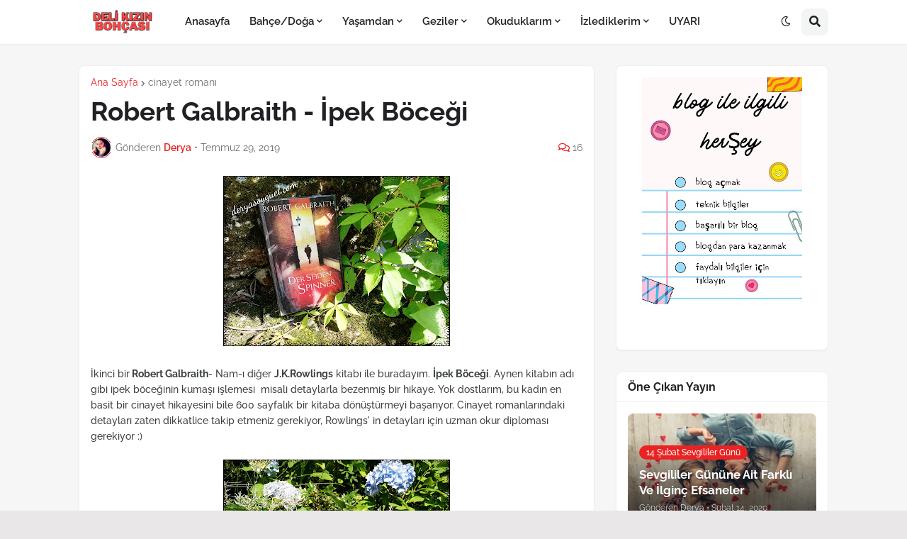

--- FILE ---
content_type: text/html; charset=UTF-8
request_url: https://www.deryasoyguel.com/2019/07/robert-galbraith-ipek-bocegi.html
body_size: 52284
content:
<!DOCTYPE html>
<html class='ltr' dir='ltr' lang='tr' xmlns='http://www.w3.org/1999/xhtml' xmlns:b='http://www.google.com/2005/gml/b' xmlns:data='http://www.google.com/2005/gml/data' xmlns:expr='http://www.google.com/2005/gml/expr'>
<head>
<script async='async' crossorigin='anonymous' src='https://pagead2.googlesyndication.com/pagead/js/adsbygoogle.js?client=ca-pub-9398695185644996'></script>
<meta content='19eff50cc2737cdab7d7ad6f9065ae3d' name='p:domain_verify'/>
<meta content='2cb23c9ae1735934' name='yandex-verification'/>
<meta content='102A1036935981F6265DE2100C8D5A16' name='msvalidate.01'/>
<!-- Global site tag (gtag.js) - Google Analytics -->
<script async='async' src='https://www.googletagmanager.com/gtag/js?id=UA-85005490-2'></script>
<script>
  window.dataLayer = window.dataLayer || [];
  function gtag(){dataLayer.push(arguments);}
  gtag('js', new Date());

  gtag('config', 'UA-85005490-2');
</script>
<script async='async' data-ad-client='ca-pub-9398695185644996' src='https://pagead2.googlesyndication.com/pagead/js/adsbygoogle.js'></script>
<meta content='YmNscUY5NmpGWFBJaEdsWWxkOFFKZkNlS0MvOXpVNDhWQWhjdTFycmVqND01' name='dmca-site-verification'/>
<meta content='adef1ee0b87c55c9' name='yandex-verification'/>
<meta content='AxqilDcuSDZbn3yhY89cNJgXxVwu82TeBedIDYAEOPw' name='google-site-verification'/>
<meta content='SPIm4oT8HSRrA7dpW5cLTl3I7TuuZFJN4EzyxD1Glb4' name='google-site-verification'/>
<meta content='wMWdIowh7tECmy9zZvIe-KradOYlRBVZy13qAq3AhNE' name='google-site-verification'/>
<meta content='özgün yazılar,kitaplar,okuduğum kitaplar,şiirler,tavsiyelerim, aile eğitimi, aile ve çocuklar,anılarım, yabancı yazarlar,okunacak kitaplar,blogger bilgileri,bahçe işleri,,bahçemde yaptıklarım,izlediğim filmler,gezdiğim yerler,blog tavsiyeleri,doğa,fotoğraf,yaşam' name='keywords'/>
<!-- Description and Keywords (end) -->
<meta content='width=device-width, initial-scale=1, minimum-scale=1, maximum-scale=1' name='viewport'/>
<title>Robert Galbraith - İpek Böceği</title>
<link href='//1.bp.blogspot.com' rel='dns-prefetch'/>
<link href='//3.bp.blogspot.com' rel='dns-prefetch'/>
<link href='//4.bp.blogspot.com' rel='dns-prefetch'/>
<link href='//www.blogger.com' rel='dns-prefetch'/>
<link href='//dnjs.cloudflare.com' rel='dns-prefetch'/>
<link href='//fonts.gstatic.com' rel='dns-prefetch'/>
<link href='//pagead2.googlesyndication.com' rel='dns-prefetch'/>
<link href='//www.googletagmanager.com' rel='dns-prefetch'/>
<link href='//www.google-analytics.com' rel='dns-prefetch'/>
<link href='//connect.facebook.net' rel='dns-prefetch'/>
<link href='//c.disquscdn.com' rel='dns-prefetch'/>
<link href='//disqus.com' rel='dns-prefetch'/>
<meta content='text/html; charset=UTF-8' http-equiv='Content-Type'/>
<meta content='width=device-width, initial-scale=1, minimum-scale=1, maximum-scale=1, user-scalable=yes' name='viewport'/>
<title>Robert Galbraith - İpek Böceği</title>
<link href='//fonts.gstatic.com' rel='dns-prefetch'/>
<link href='//dnjs.cloudflare.com' rel='dns-prefetch'/>
<link href='//1.bp.blogspot.com' rel='dns-prefetch'/>
<link href='//2.bp.blogspot.com' rel='dns-prefetch'/>
<link href='//3.bp.blogspot.com' rel='dns-prefetch'/>
<link href='//4.bp.blogspot.com' rel='dns-prefetch'/>
<link href='//www.blogger.com' rel='dns-prefetch'/>
<meta content='blogger' name='generator'/>
<link href='https://www.deryasoyguel.com/favicon.ico' rel='icon' type='image/x-icon'/>
<meta content='#e92323' name='theme-color'/>
<link href='https://www.deryasoyguel.com/2019/07/robert-galbraith-ipek-bocegi.html' rel='canonical'/>
<meta content='Robert Galbraith - İpek Böceği' name='description'/>
<link href='https://blogger.googleusercontent.com/img/b/R29vZ2xl/AVvXsEhD2Se3c-aoBO6peguyBY8eAkG3KyX80tgMGhyUHtLJC6yjXfjt1OQt-BpOUbAcNqLDHXyaZN8r85sTpcxLviOM7j4c-_wQ9dDPqm7OAgzNom73NKUtjLQz0aSaVUfissDRxLMJGcfyNrs/w1600/CYMERA_20190721_195523.jpg' rel='image_src'/>
<!-- Metadata for Open Graph protocol. See http://ogp.me/. -->
<meta content='tr' property='og:locale'/>
<meta content='article' property='og:type'/>
<meta content='Robert Galbraith - İpek Böceği' property='og:title'/>
<meta content='https://www.deryasoyguel.com/2019/07/robert-galbraith-ipek-bocegi.html' property='og:url'/>
<meta content='Robert Galbraith - İpek Böceği' property='og:description'/>
<meta content='Deli Kızın Bohçası - Yaşam Blogu' property='og:site_name'/>
<meta content='https://blogger.googleusercontent.com/img/b/R29vZ2xl/AVvXsEhD2Se3c-aoBO6peguyBY8eAkG3KyX80tgMGhyUHtLJC6yjXfjt1OQt-BpOUbAcNqLDHXyaZN8r85sTpcxLviOM7j4c-_wQ9dDPqm7OAgzNom73NKUtjLQz0aSaVUfissDRxLMJGcfyNrs/w1600/CYMERA_20190721_195523.jpg' property='og:image'/>
<meta content='https://blogger.googleusercontent.com/img/b/R29vZ2xl/AVvXsEhD2Se3c-aoBO6peguyBY8eAkG3KyX80tgMGhyUHtLJC6yjXfjt1OQt-BpOUbAcNqLDHXyaZN8r85sTpcxLviOM7j4c-_wQ9dDPqm7OAgzNom73NKUtjLQz0aSaVUfissDRxLMJGcfyNrs/w1600/CYMERA_20190721_195523.jpg' name='twitter:image'/>
<meta content='summary_large_image' name='twitter:card'/>
<meta content='Robert Galbraith - İpek Böceği' name='twitter:title'/>
<meta content='https://www.deryasoyguel.com/2019/07/robert-galbraith-ipek-bocegi.html' name='twitter:domain'/>
<meta content='Robert Galbraith - İpek Böceği' name='twitter:description'/>
<link rel="alternate" type="application/atom+xml" title="Deli Kızın Bohçası - Yaşam Blogu - Atom" href="https://www.deryasoyguel.com/feeds/posts/default" />
<link rel="alternate" type="application/rss+xml" title="Deli Kızın Bohçası - Yaşam Blogu - RSS" href="https://www.deryasoyguel.com/feeds/posts/default?alt=rss" />
<link rel="service.post" type="application/atom+xml" title="Deli Kızın Bohçası - Yaşam Blogu - Atom" href="https://www.blogger.com/feeds/7524641508655324693/posts/default" />

<link rel="alternate" type="application/atom+xml" title="Deli Kızın Bohçası - Yaşam Blogu - Atom" href="https://www.deryasoyguel.com/feeds/7684907165348550714/comments/default" />
<!-- Font Awesome Free 5.15.2 -->
<link href='https://cdnjs.cloudflare.com/ajax/libs/font-awesome/5.15.2/css/fontawesome.min.css' rel='stylesheet'/>
<!-- Theme CSS Style -->
<style id='page-skin-1' type='text/css'><!--
/*
-----------------------------------------------
Blogger Template Style
Name:         SpotBuzz
License:      Premium Version
Version:      1.0
Author:       Templateify
Author Url:   https://www.templateify.com/
-----------------------------------------------*/
/*-- Google Fonts --*/
@font-face{font-family:'Raleway';font-style:italic;font-weight:400;font-display:swap;src:url(https://fonts.gstatic.com/s/raleway/v19/1Ptsg8zYS_SKggPNyCg4QIFqPfE.woff2) format("woff2");unicode-range:U+0460-052F,U+1C80-1C88,U+20B4,U+2DE0-2DFF,U+A640-A69F,U+FE2E-FE2F}
@font-face{font-family:'Raleway';font-style:italic;font-weight:400;font-display:swap;src:url(https://fonts.gstatic.com/s/raleway/v19/1Ptsg8zYS_SKggPNyCg4SYFqPfE.woff2) format("woff2");unicode-range:U+0400-045F,U+0490-0491,U+04B0-04B1,U+2116}
@font-face{font-family:'Raleway';font-style:italic;font-weight:400;font-display:swap;src:url(https://fonts.gstatic.com/s/raleway/v19/1Ptsg8zYS_SKggPNyCg4QoFqPfE.woff2) format("woff2");unicode-range:U+0102-0103,U+0110-0111,U+0128-0129,U+0168-0169,U+01A0-01A1,U+01AF-01B0,U+1EA0-1EF9,U+20AB}
@font-face{font-family:'Raleway';font-style:italic;font-weight:400;font-display:swap;src:url(https://fonts.gstatic.com/s/raleway/v19/1Ptsg8zYS_SKggPNyCg4Q4FqPfE.woff2) format("woff2");unicode-range:U+0100-024F,U+0259,U+1E00-1EFF,U+2020,U+20A0-20AB,U+20AD-20CF,U+2113,U+2C60-2C7F,U+A720-A7FF}
@font-face{font-family:'Raleway';font-style:italic;font-weight:400;font-display:swap;src:url(https://fonts.gstatic.com/s/raleway/v19/1Ptsg8zYS_SKggPNyCg4TYFq.woff2) format("woff2");unicode-range:U+0000-00FF,U+0131,U+0152-0153,U+02BB-02BC,U+02C6,U+02DA,U+02DC,U+2000-206F,U+2074,U+20AC,U+2122,U+2191,U+2193,U+2212,U+2215,U+FEFF,U+FFFD}
@font-face{font-family:'Raleway';font-style:italic;font-weight:500;font-display:swap;src:url(https://fonts.gstatic.com/s/raleway/v19/1Ptsg8zYS_SKggPNyCg4QIFqPfE.woff2) format("woff2");unicode-range:U+0460-052F,U+1C80-1C88,U+20B4,U+2DE0-2DFF,U+A640-A69F,U+FE2E-FE2F}
@font-face{font-family:'Raleway';font-style:italic;font-weight:500;font-display:swap;src:url(https://fonts.gstatic.com/s/raleway/v19/1Ptsg8zYS_SKggPNyCg4SYFqPfE.woff2) format("woff2");unicode-range:U+0400-045F,U+0490-0491,U+04B0-04B1,U+2116}
@font-face{font-family:'Raleway';font-style:italic;font-weight:500;font-display:swap;src:url(https://fonts.gstatic.com/s/raleway/v19/1Ptsg8zYS_SKggPNyCg4QoFqPfE.woff2) format("woff2");unicode-range:U+0102-0103,U+0110-0111,U+0128-0129,U+0168-0169,U+01A0-01A1,U+01AF-01B0,U+1EA0-1EF9,U+20AB}
@font-face{font-family:'Raleway';font-style:italic;font-weight:500;font-display:swap;src:url(https://fonts.gstatic.com/s/raleway/v19/1Ptsg8zYS_SKggPNyCg4Q4FqPfE.woff2) format("woff2");unicode-range:U+0100-024F,U+0259,U+1E00-1EFF,U+2020,U+20A0-20AB,U+20AD-20CF,U+2113,U+2C60-2C7F,U+A720-A7FF}
@font-face{font-family:'Raleway';font-style:italic;font-weight:500;font-display:swap;src:url(https://fonts.gstatic.com/s/raleway/v19/1Ptsg8zYS_SKggPNyCg4TYFq.woff2) format("woff2");unicode-range:U+0000-00FF,U+0131,U+0152-0153,U+02BB-02BC,U+02C6,U+02DA,U+02DC,U+2000-206F,U+2074,U+20AC,U+2122,U+2191,U+2193,U+2212,U+2215,U+FEFF,U+FFFD}
@font-face{font-family:'Raleway';font-style:italic;font-weight:600;font-display:swap;src:url(https://fonts.gstatic.com/s/raleway/v19/1Ptsg8zYS_SKggPNyCg4QIFqPfE.woff2) format("woff2");unicode-range:U+0460-052F,U+1C80-1C88,U+20B4,U+2DE0-2DFF,U+A640-A69F,U+FE2E-FE2F}
@font-face{font-family:'Raleway';font-style:italic;font-weight:600;font-display:swap;src:url(https://fonts.gstatic.com/s/raleway/v19/1Ptsg8zYS_SKggPNyCg4SYFqPfE.woff2) format("woff2");unicode-range:U+0400-045F,U+0490-0491,U+04B0-04B1,U+2116}
@font-face{font-family:'Raleway';font-style:italic;font-weight:600;font-display:swap;src:url(https://fonts.gstatic.com/s/raleway/v19/1Ptsg8zYS_SKggPNyCg4QoFqPfE.woff2) format("woff2");unicode-range:U+0102-0103,U+0110-0111,U+0128-0129,U+0168-0169,U+01A0-01A1,U+01AF-01B0,U+1EA0-1EF9,U+20AB}
@font-face{font-family:'Raleway';font-style:italic;font-weight:600;font-display:swap;src:url(https://fonts.gstatic.com/s/raleway/v19/1Ptsg8zYS_SKggPNyCg4Q4FqPfE.woff2) format("woff2");unicode-range:U+0100-024F,U+0259,U+1E00-1EFF,U+2020,U+20A0-20AB,U+20AD-20CF,U+2113,U+2C60-2C7F,U+A720-A7FF}
@font-face{font-family:'Raleway';font-style:italic;font-weight:600;font-display:swap;src:url(https://fonts.gstatic.com/s/raleway/v19/1Ptsg8zYS_SKggPNyCg4TYFq.woff2) format("woff2");unicode-range:U+0000-00FF,U+0131,U+0152-0153,U+02BB-02BC,U+02C6,U+02DA,U+02DC,U+2000-206F,U+2074,U+20AC,U+2122,U+2191,U+2193,U+2212,U+2215,U+FEFF,U+FFFD}
@font-face{font-family:'Raleway';font-style:italic;font-weight:700;font-display:swap;src:url(https://fonts.gstatic.com/s/raleway/v19/1Ptsg8zYS_SKggPNyCg4QIFqPfE.woff2) format("woff2");unicode-range:U+0460-052F,U+1C80-1C88,U+20B4,U+2DE0-2DFF,U+A640-A69F,U+FE2E-FE2F}
@font-face{font-family:'Raleway';font-style:italic;font-weight:700;font-display:swap;src:url(https://fonts.gstatic.com/s/raleway/v19/1Ptsg8zYS_SKggPNyCg4SYFqPfE.woff2) format("woff2");unicode-range:U+0400-045F,U+0490-0491,U+04B0-04B1,U+2116}
@font-face{font-family:'Raleway';font-style:italic;font-weight:700;font-display:swap;src:url(https://fonts.gstatic.com/s/raleway/v19/1Ptsg8zYS_SKggPNyCg4QoFqPfE.woff2) format("woff2");unicode-range:U+0102-0103,U+0110-0111,U+0128-0129,U+0168-0169,U+01A0-01A1,U+01AF-01B0,U+1EA0-1EF9,U+20AB}
@font-face{font-family:'Raleway';font-style:italic;font-weight:700;font-display:swap;src:url(https://fonts.gstatic.com/s/raleway/v19/1Ptsg8zYS_SKggPNyCg4Q4FqPfE.woff2) format("woff2");unicode-range:U+0100-024F,U+0259,U+1E00-1EFF,U+2020,U+20A0-20AB,U+20AD-20CF,U+2113,U+2C60-2C7F,U+A720-A7FF}
@font-face{font-family:'Raleway';font-style:italic;font-weight:700;font-display:swap;src:url(https://fonts.gstatic.com/s/raleway/v19/1Ptsg8zYS_SKggPNyCg4TYFq.woff2) format("woff2");unicode-range:U+0000-00FF,U+0131,U+0152-0153,U+02BB-02BC,U+02C6,U+02DA,U+02DC,U+2000-206F,U+2074,U+20AC,U+2122,U+2191,U+2193,U+2212,U+2215,U+FEFF,U+FFFD}
@font-face{font-family:'Raleway';font-style:normal;font-weight:400;font-display:swap;src:url(https://fonts.gstatic.com/s/raleway/v19/1Ptug8zYS_SKggPNyCAIT5lu.woff2) format("woff2");unicode-range:U+0460-052F,U+1C80-1C88,U+20B4,U+2DE0-2DFF,U+A640-A69F,U+FE2E-FE2F}
@font-face{font-family:'Raleway';font-style:normal;font-weight:400;font-display:swap;src:url(https://fonts.gstatic.com/s/raleway/v19/1Ptug8zYS_SKggPNyCkIT5lu.woff2) format("woff2");unicode-range:U+0400-045F,U+0490-0491,U+04B0-04B1,U+2116}
@font-face{font-family:'Raleway';font-style:normal;font-weight:400;font-display:swap;src:url(https://fonts.gstatic.com/s/raleway/v19/1Ptug8zYS_SKggPNyCIIT5lu.woff2) format("woff2");unicode-range:U+0102-0103,U+0110-0111,U+0128-0129,U+0168-0169,U+01A0-01A1,U+01AF-01B0,U+1EA0-1EF9,U+20AB}
@font-face{font-family:'Raleway';font-style:normal;font-weight:400;font-display:swap;src:url(https://fonts.gstatic.com/s/raleway/v19/1Ptug8zYS_SKggPNyCMIT5lu.woff2) format("woff2");unicode-range:U+0100-024F,U+0259,U+1E00-1EFF,U+2020,U+20A0-20AB,U+20AD-20CF,U+2113,U+2C60-2C7F,U+A720-A7FF}
@font-face{font-family:'Raleway';font-style:normal;font-weight:400;font-display:swap;src:url(https://fonts.gstatic.com/s/raleway/v19/1Ptug8zYS_SKggPNyC0ITw.woff2) format("woff2");unicode-range:U+0000-00FF,U+0131,U+0152-0153,U+02BB-02BC,U+02C6,U+02DA,U+02DC,U+2000-206F,U+2074,U+20AC,U+2122,U+2191,U+2193,U+2212,U+2215,U+FEFF,U+FFFD}
@font-face{font-family:'Raleway';font-style:normal;font-weight:500;font-display:swap;src:url(https://fonts.gstatic.com/s/raleway/v19/1Ptug8zYS_SKggPNyCAIT5lu.woff2) format("woff2");unicode-range:U+0460-052F,U+1C80-1C88,U+20B4,U+2DE0-2DFF,U+A640-A69F,U+FE2E-FE2F}
@font-face{font-family:'Raleway';font-style:normal;font-weight:500;font-display:swap;src:url(https://fonts.gstatic.com/s/raleway/v19/1Ptug8zYS_SKggPNyCkIT5lu.woff2) format("woff2");unicode-range:U+0400-045F,U+0490-0491,U+04B0-04B1,U+2116}
@font-face{font-family:'Raleway';font-style:normal;font-weight:500;font-display:swap;src:url(https://fonts.gstatic.com/s/raleway/v19/1Ptug8zYS_SKggPNyCIIT5lu.woff2) format("woff2");unicode-range:U+0102-0103,U+0110-0111,U+0128-0129,U+0168-0169,U+01A0-01A1,U+01AF-01B0,U+1EA0-1EF9,U+20AB}
@font-face{font-family:'Raleway';font-style:normal;font-weight:500;font-display:swap;src:url(https://fonts.gstatic.com/s/raleway/v19/1Ptug8zYS_SKggPNyCMIT5lu.woff2) format("woff2");unicode-range:U+0100-024F,U+0259,U+1E00-1EFF,U+2020,U+20A0-20AB,U+20AD-20CF,U+2113,U+2C60-2C7F,U+A720-A7FF}
@font-face{font-family:'Raleway';font-style:normal;font-weight:500;font-display:swap;src:url(https://fonts.gstatic.com/s/raleway/v19/1Ptug8zYS_SKggPNyC0ITw.woff2) format("woff2");unicode-range:U+0000-00FF,U+0131,U+0152-0153,U+02BB-02BC,U+02C6,U+02DA,U+02DC,U+2000-206F,U+2074,U+20AC,U+2122,U+2191,U+2193,U+2212,U+2215,U+FEFF,U+FFFD}
@font-face{font-family:'Raleway';font-style:normal;font-weight:600;font-display:swap;src:url(https://fonts.gstatic.com/s/raleway/v19/1Ptug8zYS_SKggPNyCAIT5lu.woff2) format("woff2");unicode-range:U+0460-052F,U+1C80-1C88,U+20B4,U+2DE0-2DFF,U+A640-A69F,U+FE2E-FE2F}
@font-face{font-family:'Raleway';font-style:normal;font-weight:600;font-display:swap;src:url(https://fonts.gstatic.com/s/raleway/v19/1Ptug8zYS_SKggPNyCkIT5lu.woff2) format("woff2");unicode-range:U+0400-045F,U+0490-0491,U+04B0-04B1,U+2116}
@font-face{font-family:'Raleway';font-style:normal;font-weight:600;font-display:swap;src:url(https://fonts.gstatic.com/s/raleway/v19/1Ptug8zYS_SKggPNyCIIT5lu.woff2) format("woff2");unicode-range:U+0102-0103,U+0110-0111,U+0128-0129,U+0168-0169,U+01A0-01A1,U+01AF-01B0,U+1EA0-1EF9,U+20AB}
@font-face{font-family:'Raleway';font-style:normal;font-weight:600;font-display:swap;src:url(https://fonts.gstatic.com/s/raleway/v19/1Ptug8zYS_SKggPNyCMIT5lu.woff2) format("woff2");unicode-range:U+0100-024F,U+0259,U+1E00-1EFF,U+2020,U+20A0-20AB,U+20AD-20CF,U+2113,U+2C60-2C7F,U+A720-A7FF}
@font-face{font-family:'Raleway';font-style:normal;font-weight:600;font-display:swap;src:url(https://fonts.gstatic.com/s/raleway/v19/1Ptug8zYS_SKggPNyC0ITw.woff2) format("woff2");unicode-range:U+0000-00FF,U+0131,U+0152-0153,U+02BB-02BC,U+02C6,U+02DA,U+02DC,U+2000-206F,U+2074,U+20AC,U+2122,U+2191,U+2193,U+2212,U+2215,U+FEFF,U+FFFD}
@font-face{font-family:'Raleway';font-style:normal;font-weight:700;font-display:swap;src:url(https://fonts.gstatic.com/s/raleway/v19/1Ptug8zYS_SKggPNyCAIT5lu.woff2) format("woff2");unicode-range:U+0460-052F,U+1C80-1C88,U+20B4,U+2DE0-2DFF,U+A640-A69F,U+FE2E-FE2F}
@font-face{font-family:'Raleway';font-style:normal;font-weight:700;font-display:swap;src:url(https://fonts.gstatic.com/s/raleway/v19/1Ptug8zYS_SKggPNyCkIT5lu.woff2) format("woff2");unicode-range:U+0400-045F,U+0490-0491,U+04B0-04B1,U+2116}
@font-face{font-family:'Raleway';font-style:normal;font-weight:700;font-display:swap;src:url(https://fonts.gstatic.com/s/raleway/v19/1Ptug8zYS_SKggPNyCIIT5lu.woff2) format("woff2");unicode-range:U+0102-0103,U+0110-0111,U+0128-0129,U+0168-0169,U+01A0-01A1,U+01AF-01B0,U+1EA0-1EF9,U+20AB}
@font-face{font-family:'Raleway';font-style:normal;font-weight:700;font-display:swap;src:url(https://fonts.gstatic.com/s/raleway/v19/1Ptug8zYS_SKggPNyCMIT5lu.woff2) format("woff2");unicode-range:U+0100-024F,U+0259,U+1E00-1EFF,U+2020,U+20A0-20AB,U+20AD-20CF,U+2113,U+2C60-2C7F,U+A720-A7FF}
@font-face{font-family:'Raleway';font-style:normal;font-weight:700;font-display:swap;src:url(https://fonts.gstatic.com/s/raleway/v19/1Ptug8zYS_SKggPNyC0ITw.woff2) format("woff2");unicode-range:U+0000-00FF,U+0131,U+0152-0153,U+02BB-02BC,U+02C6,U+02DA,U+02DC,U+2000-206F,U+2074,U+20AC,U+2122,U+2191,U+2193,U+2212,U+2215,U+FEFF,U+FFFD}
/*-- Font Awesome Free 5.15.2 --*/
@font-face{font-family:"Font Awesome 5 Brands";font-display:swap;font-style:normal;font-weight:400;font-display:block;src:url(https://cdnjs.cloudflare.com/ajax/libs/font-awesome/5.15.2/webfonts/fa-brands-400.eot);src:url(https://cdnjs.cloudflare.com/ajax/libs/font-awesome/5.15.2/webfonts/fa-brands-400.eot?#iefix) format("embedded-opentype"),url(https://cdnjs.cloudflare.com/ajax/libs/font-awesome/5.15.2/webfonts/fa-brands-400.woff2) format("woff2"),url(https://cdnjs.cloudflare.com/ajax/libs/font-awesome/5.15.2/webfonts/fa-brands-400.woff) format("woff"),url(https://cdnjs.cloudflare.com/ajax/libs/font-awesome/5.15.2/webfonts/fa-brands-400.ttf) format("truetype"),url(https://cdnjs.cloudflare.com/ajax/libs/font-awesome/5.15.2/webfonts/fa-brands-400.svg#fontawesome) format("svg")}.fab{font-family:"Font Awesome 5 Brands";font-weight:400}
@font-face{font-family:"Font Awesome 5 Free";font-display:swap;font-style:normal;font-weight:400;font-display:block;src:url(https://cdnjs.cloudflare.com/ajax/libs/font-awesome/5.15.2/webfonts/fa-regular-400.eot);src:url(https://cdnjs.cloudflare.com/ajax/libs/font-awesome/5.15.2/webfonts/fa-regular-400.eot?#iefix) format("embedded-opentype"),url(https://cdnjs.cloudflare.com/ajax/libs/font-awesome/5.15.2/webfonts/fa-regular-400.woff2) format("woff2"),url(https://cdnjs.cloudflare.com/ajax/libs/font-awesome/5.15.2/webfonts/fa-regular-400.woff) format("woff"),url(https://cdnjs.cloudflare.com/ajax/libs/font-awesome/5.15.2/webfonts/fa-regular-400.ttf) format("truetype"),url(https://cdnjs.cloudflare.com/ajax/libs/font-awesome/5.15.2/webfonts/fa-regular-400.svg#fontawesome) format("svg")}.far{font-family:"Font Awesome 5 Free";font-weight:400}
@font-face{font-family:"Font Awesome 5 Free";font-display:swap;font-style:normal;font-weight:900;font-display:block;src:url(https://cdnjs.cloudflare.com/ajax/libs/font-awesome/5.15.2/webfonts/fa-solid-900.eot);src:url(https://cdnjs.cloudflare.com/ajax/libs/font-awesome/5.15.2/webfonts/fa-solid-900.eot?#iefix) format("embedded-opentype"),url(https://cdnjs.cloudflare.com/ajax/libs/font-awesome/5.15.2/webfonts/fa-solid-900.woff2) format("woff2"),url(https://cdnjs.cloudflare.com/ajax/libs/font-awesome/5.15.2/webfonts/fa-solid-900.woff) format("woff"),url(https://cdnjs.cloudflare.com/ajax/libs/font-awesome/5.15.2/webfonts/fa-solid-900.ttf) format("truetype"),url(https://cdnjs.cloudflare.com/ajax/libs/font-awesome/5.15.2/webfonts/fa-solid-900.svg#fontawesome) format("svg")}.fa,.far,.fas{font-family:"Font Awesome 5 Free"}.fa,.fas{font-weight:900}
/*-- CSS Variables --*/
:root{
--body-font:'Raleway', Arial, sans-serif;
--menu-font:'Raleway', Arial, sans-serif;
--title-font:'Raleway', Arial, sans-serif;
--text-font:'Raleway', Arial, sans-serif;
--body-bg-color:#e9e7e7;
--body-bg:#e9e7e7 none repeat fixed top left;
--outer-bg:#f6f6f6;
--outer-mobile-bg:#f5f3f3;
--main-color:#e92323;
--title-color:#484140;
--title-hover-color:#ff4545;
--meta-color:#6e6b6b;
--text-color:#554c4e;
--header-bg:#ffffff;
--header-color:#202124;
--header-hover-color:#ff4545;
--submenu-bg:#ffffff;
--submenu-color:#202124;
--submenu-hover-color:#ff4545;
--megamenu-bg:#FFFFFF;
--megamenu-color:#202124;
--megamenu-hover-color:#ff4545;
--mobilemenu-bg:#FFFFFF;
--mobilemenu-color:#202124;
--mobilemenu-hover-color:#ff4545;
--widget-bg:#ffffff;
--widget-title-color:#202124;
--post-card-bg:#ffffff;
--post-title-color:#202124;
--post-title-hover-color:#ff4545;
--post-text-color:#3C4043;
--footer-bg:#47413c;
--footer-color:#ffffff;
--footer-hover-color:#ff4545;
--footerbar-bg:#44403d;
--footerbar-color:#ffffff;
--footerbar-hover-color:#ff4545;
--cookie-bg:#ffffff;
--cookie-color:#3C4043;
--button-bg:#ff4545;
--button-lite-bg:#ff454510;
--button-color:#ffffff;
--button-hover-bg:#dc1818;
--button-hover-color:#ffffff;
--rgba-gray:rgba(155,170,175,0.12);
--border-color:rgba(155,155,155,0.15);
--radius:8px;
--widget-shadow:0 1px 2px rgba(0,0,0,0.05);
--avatar-shadow:0px 1px 4px rgba(0,0,0,0.05);
}
html.is-dark{
--body-bg-color:#2b2b2b;
--body-bg:#e9e7e7 none repeat fixed top left;
--outer-bg:#1a1a1a;
--outer-mobile-bg:#1a1a1a;
--title-color:#f6f7f8;
--title-hover-color:#e92323;
--meta-color:#aaaaaa;
--text-color:#b4b6ba;
--header-bg:#202020;
--header-color:#f6f7f8;
--header-hover-color:#e92323;
--submenu-bg:#252525;
--submenu-color:#f6f7f8;
--submenu-hover-color:#e92323;
--megamenu-bg:#252525;
--megamenu-color:#f6f7f8;
--megamenu-hover-color:#e92323;
--mobilemenu-bg:#1b1b1b;
--mobilemenu-color:#f6f7f8;
--mobilemenu-hover-color:#e92323;
--widget-bg:#202020;
--widget-title-color:#f6f7f8;
--post-card-bg:#202020;
--post-title-color:#f6f7f8;
--post-title-hover-color:#e92323;
--post-text-color:b4b6ba;
--footer-bg:#202020;
--footer-color:#b4b6ba;
--footer-hover-color:#e92323;
--footerbar-bg:#202020;
--footerbar-color:#f6f7f8;
--footerbar-hover-color:#e92323;
--cookie-bg:#202020;
--cookie-color:#b4b6ba;
--button-bg:#e92323;
--button-color:#ffffff;
--button-hover-bg:#dc1818;
--button-hover-color:#ffffff;
--rgba-gray:rgba(155,155,155,0.04);
--border-color:rgba(155,155,155,0.03);
}
html.rtl{
--body-font:'Tajawal',Arial,sans-serif;
--menu-font:'Tajawal',Arial,sans-serif;
--title-font:'Tajawal',Arial,sans-serif;
--text-font:'Tajawal',Arial,sans-serif;
}
/*-- Reset CSS --*/
a,abbr,acronym,address,applet,b,big,blockquote,body,caption,center,cite,code,dd,del,dfn,div,dl,dt,em,fieldset,font,form,h1,h2,h3,h4,h5,h6,html,i,iframe,img,ins,kbd,label,legend,li,object,p,pre,q,s,samp,small,span,strike,strong,sub,sup,table,tbody,td,tfoot,th,thead,tr,tt,u,ul,var{
padding:0;
margin:0;
border:0;
outline:none;
vertical-align:baseline;
background:0 0;
text-decoration:none
}
dl,ul{
list-style-position:inside;
list-style:none
}
ul li{
list-style:none
}
caption{
text-align:center
}
img{
border:none;
position:relative
}
a,a:visited{
text-decoration:none
}
.clearfix{
clear:both
}
.section,.widget,.widget ul{
margin:0;
padding:0
}
a{
color:var(--main-color)
}
a img{
border:0
}
abbr{
text-decoration:none
}
.CSS_LIGHTBOX{
z-index:999999!important
}
.CSS_LIGHTBOX_ATTRIBUTION_INDEX_CONTAINER .CSS_HCONT_CHILDREN_HOLDER > .CSS_LAYOUT_COMPONENT.CSS_HCONT_CHILD:first-child > .CSS_LAYOUT_COMPONENT{
opacity:0
}
.separator a{
text-decoration:none!important;
clear:none!important;
float:none!important;
margin-left:0!important;
margin-right:0!important
}
#Navbar1,#navbar-iframe,.widget-item-control,a.quickedit,.home-link,.feed-links{
display:none!important
}
.center{
display:table;
margin:0 auto;
position:relative
}
.widget > h2,.widget > h3{
display:none
}
.widget iframe,.widget img{
max-width:100%
}
button,input,select,textarea{
font-family:var(--body-font);
-webkit-appearance:none;
-moz-appearance:none;
appearance:none;
outline:none;
border-radius:0
}
input[type="search"]::-webkit-search-cancel-button{
-webkit-appearance:none
}
/*-- Style CSS --*/
*{
box-sizing:border-box
}
html{
position:relative;
word-break:break-word;
word-wrap:break-word;
text-rendering:optimizeLegibility;
-webkit-font-smoothing:antialiased;
-webkit-text-size-adjust:100%
}
body{
position:relative;
background:var(--body-bg);
background-color:var(--body-bg-color);
font-family:var(--body-font);
font-size:15px;
color:var(--text-color);
font-weight:500;
font-style:normal;
line-height:1.4em
}
.rtl{
direction:rtl
}
h1,h2,h3,h4,h5,h6{
font-family:var(--title-font);
font-weight:700
}
a,input,button{
transition:all .0s ease
}
#outer-wrapper{
position:relative;
overflow:hidden;
width:100%;
max-width:100%;
background-color:var(--outer-bg);
margin:0 auto;
padding:0
}
.is-boxed #outer-wrapper{
width:1118px;
max-width:100%;
box-shadow:0 0 20px rgba(0,0,0,0.1)
}
.is-dark .is-boxed #outer-wrapper{
box-shadow:0 0 20px rgba(0,0,0,0.3)
}
.container{
position:relative
}
.row-x1{
width:1058px;
max-width:100%
}
.row-x2{
width:100%
}
.flex-center{
display:flex;
justify-content:center
}
#content-wrapper{
position:relative;
float:left;
width:100%;
overflow:hidden;
padding:30px 0;
margin:0
}
#content-wrapper > .container{
display:flex;
justify-content:space-between
}
.is-left #content-wrapper > .container,.rtl .is-right #content-wrapper > .container{
flex-direction:row-reverse
}
.rtl .is-left #content-wrapper > .container{
flex-direction:row
}
.theiaStickySidebar:before,.theiaStickySidebar:after{
content:'';
display:table;
clear:both
}
#main-wrapper{
position:relative;
width:calc(100% - 330px)
}
.no-sidebar #main-wrapper{
width:100%
}
#sidebar-wrapper{
position:relative;
width:300px
}
.no-sidebar #sidebar-wrapper{
display:none
}
.btn{
position:relative;
border:0;
border-radius:var(--radius)
}
.entry-image-wrap,.author-avatar-wrap,.comments .avatar-image-container{
display:block;
position:relative;
overflow:hidden;
background-color:var(--rgba-gray);
z-index:5;
color:transparent!important
}
.entry-thumb,.author-avatar{
display:block;
position:relative;
width:100%;
height:100%;
background-size:cover;
background-position:center center;
background-repeat:no-repeat;
z-index:1;
opacity:0;
transition:opacity .35s ease,filter 0s ease
}
.author-avatar{
background-size:100%;
background-position:0 0
}
.entry-thumb.lazy-ify,.author-avatar.lazy-ify{
opacity:1
}
.entry-image-wrap:hover .entry-thumb,.cs:hover .entry-image-wrap .entry-thumb{
filter:brightness(1.03)
}
.entry-image-wrap.is-video:after{
position:absolute;
content:'\f04b';
top:50%;
right:50%;
width:38px;
height:27px;
background-color:rgba(0,0,0,0.5);
font-family:'Font Awesome 5 Free';
font-size:12px;
color:#fff;
font-weight:900;
display:flex;
align-items:center;
justify-content:center;
z-index:5;
transform:translate(50%,-50%);
box-sizing:border-box;
padding:0 0 0 1px;
margin:0;
border-radius:var(--radius);
box-shadow:0 1px 3px 0 rgb(0,0,0,0.1);
transition:background .17s ease
}
.entry-image-wrap.is-video:hover:after,.cs:hover .entry-image-wrap.is-video:after{
background-color:#f50000
}
.cs .entry-image-wrap.is-video:after{
top:15px;
right:15px;
transform:translate(0)
}
.rtl .cs .entry-image-wrap.is-video:after{
left:15px;
right:unset
}
.entry-category{
display:flex;
width:-moz-fit-content;
width:fit-content;
height:20px;
background-color:var(--main-color);
font-size:12px;
color:#fff;
align-items:center;
padding:0 10px;
margin:0 0 10px;
border-radius:20px
}
.entry-title{
display:block;
color:var(--post-title-color);
font-weight:700;
line-height:1.3em
}
.entry-title a{
display:block;
color:var(--post-title-color)
}
.entry-title a:hover{
color:var(--post-title-hover-color)
}
.entry-meta{
display:flex;
font-size:12px;
color:var(--meta-color);
font-weight:400;
margin:4px 0 0
}
.entry-meta .mi{
display:flex
}
.entry-meta .mi,.entry-meta .sp{
margin:0 3px 0 0
}
.rtl .entry-meta .mi,.rtl .entry-meta .sp{
margin:0 0 0 3px
}
.entry-meta .author-name{
color:var(--main-color);
font-weight:500
}
.excerpt{
font-family:var(--text-font);
line-height:1.5em
}
.before-mask:before{
content:'';
position:absolute;
left:0;
right:0;
bottom:0;
height:100%;
background-image:linear-gradient(to bottom,rgba(0,0,0,0) 30%,rgba(0,0,0,0.5));
-webkit-backface-visibility:hidden;
backface-visibility:hidden;
z-index:2;
opacity:1;
margin:0;
transition:opacity .25s ease
}
.cs{
overflow:hidden
}
.entry-info{
position:absolute;
left:0;
bottom:0;
width:100%;
background:linear-gradient(to bottom,rgba(0,0,0,0),rgba(0,0,0,0.5));
overflow:hidden;
z-index:10;
display:flex;
flex-direction:column;
padding:16px
}
.entry-info .entry-title{
color:#fff;
text-shadow:0 1px 2px rgba(0,0,0,0.1)
}
.entry-info .entry-meta{
color:#c5c5c5;
text-shadow:0 1px 2px rgba(0,0,0,0.1)
}
.entry-info .entry-meta .author-name{
color:#d5d5d5;
font-weight:400
}
.error-msg{
display:flex;
align-items:center;
font-size:14px;
color:var(--meta-color);
padding:20px 0;
font-weight:400
}
.error-msg b{
font-weight:500
}
.loader{
position:relative;
width:100%;
height:100%;
overflow:hidden;
display:flex;
align-items:center;
justify-content:center;
margin:0
}
.loader:after{
content:'';
display:block;
width:30px;
height:30px;
box-sizing:border-box;
margin:0;
border:1.45px solid var(--main-color);
border-right-color:var(--border-color);
border-radius:100%;
animation:spinner .65s infinite linear;
transform-origin:center
}
@-webkit-keyframes spinner {
0%{
-webkit-transform:rotate(0deg);
transform:rotate(0deg)
}
to{
-webkit-transform:rotate(1turn);
transform:rotate(1turn)
}
}
@keyframes spinner {
0%{
-webkit-transform:rotate(0deg);
transform:rotate(0deg)
}
to{
-webkit-transform:rotate(1turn);
transform:rotate(1turn)
}
}
.social a:before{
display:inline-block;
font-family:'Font Awesome 5 Brands';
font-style:normal;
font-weight:400
}
.social .blogger a:before{
content:'\f37d'
}
.social .apple a:before{
content:'\f179'
}
.social .amazon a:before{
content:'\f270'
}
.social .microsoft a:before{
content:'\f3ca'
}
.social .facebook a:before{
content:'\f09a'
}
.social .facebook-f a:before{
content:'\f39e'
}
.social .twitter a:before{
content:'\f099'
}
.social .rss a:before{
content:'\f09e';
font-family:'Font Awesome 5 Free';
font-weight:900
}
.social .youtube a:before{
content:'\f167'
}
.social .skype a:before{
content:'\f17e'
}
.social .stumbleupon a:before{
content:'\f1a4'
}
.social .tumblr a:before{
content:'\f173'
}
.social .vk a:before{
content:'\f189'
}
.social .stack-overflow a:before{
content:'\f16c'
}
.social .github a:before{
content:'\f09b'
}
.social .linkedin a:before{
content:'\f0e1'
}
.social .dribbble a:before{
content:'\f17d'
}
.social .soundcloud a:before{
content:'\f1be'
}
.social .behance a:before{
content:'\f1b4'
}
.social .digg a:before{
content:'\f1a6'
}
.social .instagram a:before{
content:'\f16d'
}
.social .pinterest a:before{
content:'\f0d2'
}
.social .pinterest-p a:before{
content:'\f231'
}
.social .twitch a:before{
content:'\f1e8'
}
.social .delicious a:before{
content:'\f1a5'
}
.social .codepen a:before{
content:'\f1cb'
}
.social .flipboard a:before{
content:'\f44d'
}
.social .reddit a:before{
content:'\f281'
}
.social .whatsapp a:before{
content:'\f232'
}
.social .messenger a:before{
content:'\f39f'
}
.social .snapchat a:before{
content:'\f2ac'
}
.social .telegram a:before{
content:'\f3fe'
}
.social .steam a:before{
content:'\f3f6'
}
.social .discord a:before{
content:'\f392'
}
.social .quora a:before{
content:'\f2c4'
}
.social .tiktok a:before{
content:'\e07b'
}
.social .share a:before{
content:'\f064';
font-family:'Font Awesome 5 Free';
font-weight:900
}
.social .email a:before{
content:'\f0e0';
font-family:'Font Awesome 5 Free'
}
.social .external-link a:before{
content:'\f35d';
font-family:'Font Awesome 5 Free';
font-weight:900
}
.social-bg .blogger a,.social-bg-hover .blogger a:hover{
background-color:#ff5722
}
.social-bg .apple a,.social-bg-hover .apple a:hover{
background-color:#333
}
.social-bg .amazon a,.social-bg-hover .amazon a:hover{
background-color:#fe9800
}
.social-bg .microsoft a,.social-bg-hover .microsoft a:hover{
background-color:#0067B8
}
.social-bg .facebook a,.social-bg .facebook-f a,.social-bg-hover .facebook a:hover,.social-bg-hover .facebook-f a:hover{
background-color:#3b5999
}
.social-bg .twitter a,.social-bg-hover .twitter a:hover{
background-color:#00acee
}
.social-bg .youtube a,.social-bg-hover .youtube a:hover{
background-color:#f50000
}
.social-bg .instagram a,.social-bg-hover .instagram a:hover{
background:linear-gradient(15deg,#ffb13d,#dd277b,#4d5ed4)
}
.social-bg .pinterest a,.social-bg .pinterest-p a,.social-bg-hover .pinterest a:hover,.social-bg-hover .pinterest-p a:hover{
background-color:#ca2127
}
.social-bg .dribbble a,.social-bg-hover .dribbble a:hover{
background-color:#ea4c89
}
.social-bg .linkedin a,.social-bg-hover .linkedin a:hover{
background-color:#0077b5
}
.social-bg .tumblr a,.social-bg-hover .tumblr a:hover{
background-color:#365069
}
.social-bg .twitch a,.social-bg-hover .twitch a:hover{
background-color:#6441a5
}
.social-bg .rss a,.social-bg-hover .rss a:hover{
background-color:#ffc200
}
.social-bg .skype a,.social-bg-hover .skype a:hover{
background-color:#00aff0
}
.social-bg .stumbleupon a,.social-bg-hover .stumbleupon a:hover{
background-color:#eb4823
}
.social-bg .vk a,.social-bg-hover .vk a:hover{
background-color:#4a76a8
}
.social-bg .stack-overflow a,.social-bg-hover .stack-overflow a:hover{
background-color:#f48024
}
.social-bg .github a,.social-bg-hover .github a:hover{
background-color:#24292e
}
.social-bg .soundcloud a,.social-bg-hover .soundcloud a:hover{
background:linear-gradient(#ff7400,#ff3400)
}
.social-bg .behance a,.social-bg-hover .behance a:hover{
background-color:#191919
}
.social-bg .digg a,.social-bg-hover .digg a:hover{
background-color:#1b1a19
}
.social-bg .delicious a,.social-bg-hover .delicious a:hover{
background-color:#0076e8
}
.social-bg .codepen a,.social-bg-hover .codepen a:hover{
background-color:#000
}
.social-bg .flipboard a,.social-bg-hover .flipboard a:hover{
background-color:#f52828
}
.social-bg .reddit a,.social-bg-hover .reddit a:hover{
background-color:#ff4500
}
.social-bg .whatsapp a,.social-bg-hover .whatsapp a:hover{
background-color:#3fbb50
}
.social-bg .messenger a,.social-bg-hover .messenger a:hover{
background-color:#0084ff
}
.social-bg .snapchat a,.social-bg-hover .snapchat a:hover{
background-color:#ffe700
}
.social-bg .telegram a,.social-bg-hover .telegram a:hover{
background-color:#179cde
}
.social-bg .steam a,.social-bg-hover .steam a:hover{
background:linear-gradient(5deg,#0d89bc,#112c5b,#0d1c47)
}
.social-bg .discord a,.social-bg-hover .discord a:hover{
background-color:#7289da
}
.social-bg .quora a,.social-bg-hover .quora a:hover{
background-color:#b92b27
}
.social-bg .tiktok a,.social-bg-hover .tiktok a:hover{
background-color:#fe2c55
}
.social-bg .share a,.social-bg-hover .share a:hover{
background-color:var(--meta-color)
}
.social-bg .email a,.social-bg-hover .email a:hover{
background-color:#888
}
.social-bg .external-link a,.social-bg-hover .external-link a:hover{
background-color:var(--title-color)
}
.social-color .blogger a,.social-color-hover .blogger a:hover{
color:#ff5722
}
.social-color .apple a,.social-color-hover .apple a:hover{
color:#333
}
.social-color .amazon a,.social-color-hover .amazon a:hover{
color:#fe9800
}
.social-color .microsoft a,.social-color-hover .microsoft a:hover{
color:#0067B8
}
.social-color .facebook a,.social-color .facebook-f a,.social-color-hover .facebook a:hover,.social-color-hover .facebook-f a:hover{
color:#3b5999
}
.social-color .twitter a,.social-color-hover .twitter a:hover{
color:#00acee
}
.social-color .youtube a,.social-color-hover .youtube a:hover{
color:#f50000
}
.social-color .instagram a,.social-color-hover .instagram a:hover{
color:#dd277b
}
.social-color .pinterest a,.social-color .pinterest-p a,.social-color-hover .pinterest a:hover,.social-color-hover .pinterest-p a:hover{
color:#ca2127
}
.social-color .dribbble a,.social-color-hover .dribbble a:hover{
color:#ea4c89
}
.social-color .linkedin a,.social-color-hover .linkedin a:hover{
color:#0077b5
}
.social-color .tumblr a,.social-color-hover .tumblr a:hover{
color:#365069
}
.social-color .twitch a,.social-color-hover .twitch a:hover{
color:#6441a5
}
.social-color .rss a,.social-color-hover .rss a:hover{
color:#ffc200
}
.social-color .skype a,.social-color-hover .skype a:hover{
color:#00aff0
}
.social-color .stumbleupon a,.social-color-hover .stumbleupon a:hover{
color:#eb4823
}
.social-color .vk a,.social-color-hover .vk a:hover{
color:#4a76a8
}
.social-color .stack-overflow a,.social-color-hover .stack-overflow a:hover{
color:#f48024
}
.social-color .github a,.social-color-hover .github a:hover{
color:#24292e
}
.social-color .soundcloud a,.social-color-hover .soundcloud a:hover{
color:#ff7400
}
.social-color .behance a,.social-color-hover .behance a:hover{
color:#191919
}
.social-color .digg a,.social-color-hover .digg a:hover{
color:#1b1a19
}
.social-color .delicious a,.social-color-hover .delicious a:hover{
color:#0076e8
}
.social-color .codepen a,.social-color-hover .codepen a:hover{
color:#000
}
.social-color .flipboard a,.social-color-hover .flipboard a:hover{
color:#f52828
}
.social-color .reddit a,.social-color-hover .reddit a:hover{
color:#ff4500
}
.social-color .whatsapp a,.social-color-hover .whatsapp a:hover{
color:#3fbb50
}
.social-color .messenger a,.social-color-hover .messenger a:hover{
color:#0084ff
}
.social-color .snapchat a,.social-color-hover .snapchat a:hover{
color:#ffe700
}
.social-color .telegram a,.social-color-hover .telegram a:hover{
color:#179cde
}
.social-color .steam a,.social-color-hover .steam a:hover{
color:#112c5b
}
.social-color .discord a,.social-color-hover .discord a:hover{
color:#7289da
}
.social-color .quora a,.social-color-hover .quora a:hover{
color:#b92b27
}
.social-color .tiktok a,.social-color-hover .tiktok a:hover{
color:#fe2c55
}
.social-color .share a,.social-color-hover .share a:hover{
color:var(--meta-color)
}
.social-color .email a,.social-color-hover .email a:hover{
color:#888
}
.social-color .external-link a,.social-color-hover .external-link a:hover{
color:var(--title-color)
}
#header-wrapper{
position:relative;
float:left;
width:100%;
z-index:50;
margin:0
}
.main-header,.header-inner{
position:relative;
float:left;
width:100%;
height:62px;
background-color:var(--header-bg)
}
.header-inner{
background-color:rgba(0,0,0,0)
}
.header-inner.is-fixed{
position:fixed;
top:-62px;
left:0;
width:100%;
z-index:990;
backface-visibility:hidden;
visibility:hidden;
opacity:0;
transition:all .25s ease
}
.header-inner.is-fixed.show{
top:0;
opacity:1;
visibility:visible;
margin:0
}
.header-header{
position:relative;
float:left;
width:100%;
height:62px;
background-color:var(--header-bg);
box-shadow: var(--widget-shadow);
}
.is-boxed .header-header{
float:none;
width:1118px;
max-width:100%;
margin:0 auto;
padding:0
}
.is-fixed .header-header{
box-shadow:0 1px 8px rgba(0,0,0,0.1)
}
.header-items{
position:relative;
float:left;
width:100%;
display:flex;
flex-wrap:wrap;
justify-content:space-between
}
.flex-left{
position:static;
display:flex;
z-index:10
}
.flex-right{
position:absolute;
top:0;
right:0;
z-index:20
}
.rtl .flex-right{
left:0;
right:unset
}
.main-logo{
position:relative;
float:left;
height:61px;
overflow:hidden;
padding:0 13px 0 0
}
.rtl .main-logo{
padding:0 0 0 13px
}
.main-logo .widget{
position:relative;
height:100%;
display:flex;
align-items:center
}
.main-logo .logo-img{
display:flex;
align-items:center;
height:34px;
overflow:hidden
}
.main-logo img{
display:block;
max-width:100%;
max-height:100%
}
.main-logo .blog-title{
display:block;
font-size:23px;
color:var(--header-color);
font-weight:700
}
.main-logo .blog-title a{
color:var(--header-color)
}
.main-logo .blog-title a:hover{
color:var(--header-hover-color)
}
.main-logo #h1-off{
position:absolute;
top:-9000px;
left:-9000px;
display:none;
visibility:hidden
}
#spotbuzz-pro-main-nav{
position:static;
height:61px;
z-index:10
}
#spotbuzz-pro-main-nav .widget,#spotbuzz-pro-main-nav .widget > .widget-title{
display:none
}
#spotbuzz-pro-main-nav .show-menu{
display:block
}
#spotbuzz-pro-main-nav ul#spotbuzz-pro-main-nav-menu{
display:flex;
flex-wrap:wrap
}
#spotbuzz-pro-main-nav ul > li{
position:relative;
padding:0;
margin:0
}
#spotbuzz-pro-main-nav-menu > li > a{
position:relative;
display:block;
height:61px;
font-family:var(--menu-font);
font-size:15px;
color:var(--header-color);
font-weight:600;
line-height:61px;
padding:0 14px;
margin:0
}
#spotbuzz-pro-main-nav-menu > li:hover > a{
color:var(--header-hover-color)
}
#spotbuzz-pro-main-nav ul > li > ul,#spotbuzz-pro-main-nav ul > li > .ul{
position:absolute;
left:0;
top:61px;
width:180px;
background-color:var(--submenu-bg);
z-index:99999;
padding:5px 0;
backface-visibility:hidden;
visibility:hidden;
opacity:0;
transform:translate3d(0,-10px,0);
border-radius:var(--radius);
box-shadow:0 1px 2px rgba(0,0,0,0.1),0 5px 10px 0 rgba(0,0,0,0.1)
}
.rtl #spotbuzz-pro-main-nav ul > li > ul,.rtl #spotbuzz-pro-main-nav ul > li > .ul{
left:auto;
right:0
}
#spotbuzz-pro-main-nav ul > li > ul > li > ul{
position:absolute;
top:-5px;
left:100%;
transform:translate3d(-10px,0,0);
margin:0
}
.rtl #spotbuzz-pro-main-nav ul > li > ul > li > ul{
left:unset;
right:100%;
transform:translate3d(10px,0,0)
}
#spotbuzz-pro-main-nav ul > li > ul > li{
display:block;
float:none;
position:relative
}
.rtl #spotbuzz-pro-main-nav ul > li > ul > li{
float:none
}
#spotbuzz-pro-main-nav ul > li > ul > li a{
position:relative;
display:block;
font-size:14px;
color:var(--submenu-color);
font-weight:400;
padding:8px 14px;
margin:0
}
#spotbuzz-pro-main-nav ul > li > ul > li:hover > a{
color:var(--submenu-hover-color)
}
#spotbuzz-pro-main-nav ul > li.has-sub > a:after{
content:'\f078';
float:right;
font-family:'Font Awesome 5 Free';
font-size:9px;
font-weight:900;
margin:-1px 0 0 4px
}
.rtl #spotbuzz-pro-main-nav ul > li.has-sub > a:after{
float:left;
margin:-1px 4px 0 0
}
#spotbuzz-pro-main-nav ul > li > ul > li.has-sub > a:after{
content:'\f054';
float:right;
margin:0
}
.rtl #spotbuzz-pro-main-nav ul > li > ul > li.has-sub > a:after{
content:'\f053'
}
#spotbuzz-pro-main-nav ul ul,#spotbuzz-pro-main-nav ul .ul{
transition:visibility .1s ease,opacity .17s ease,transform .17s ease
}
#spotbuzz-pro-main-nav ul > li:hover > ul,#spotbuzz-pro-main-nav ul > li:hover > .ul,#spotbuzz-pro-main-nav ul > li > ul > li:hover > ul{
visibility:visible;
opacity:1;
transform:translate3d(0,0,0);
margin:0
}
#spotbuzz-pro-main-nav .mega-menu{
position:static!important
}
#spotbuzz-pro-main-nav .mega-menu > .ul{
width:100%;
background-color:var(--megamenu-bg);
overflow:hidden;
padding:20px
}
.mega-menu .mega-items{
display:grid;
grid-template-columns:repeat(5,1fr);
column-gap:20px
}
.mega-menu .mega-items.no-items{
grid-template-columns:1fr
}
.mega-items .mega-item{
position:relative;
width:100%;
display:flex;
flex-direction:column;
padding:0
}
.mega-item .entry-image-wrap{
width:100%;
height:124px;
z-index:1;
margin:0 0 8px;
border-radius:var(--radius)
}
.mega-item .entry-title{
font-size:14px
}
.mega-item .entry-title a{
color:var(--megamenu-color)
}
.mega-item .entry-title a:hover{
color:var(--megamenu-hover-color)
}
.mega-menu .error-msg{
justify-content:center
}
.mobile-menu-toggle{
display:none;
height:34px;
font-size:18px;
color:var(--header-color);
align-items:center;
padding:0 16px
}
.mobile-menu-toggle:after{
content:'\f0c9';
font-family:'Font Awesome 5 Free';
font-weight:900;
margin:0
}
.mobile-menu-toggle:hover{
color:var(--header-hover-color)
}
.tgl-wrap{
height:61px;
background-color:var(--header-bg);
display:flex;
align-items:center;
z-index:20;
margin:0
}
.tgl-style{
width:38px;
height:38px;
background-color:var(--rgba-gray);
color:var(--header-color);
font-size:16px;
display:flex;
align-items:center;
justify-content:center;
cursor:pointer;
z-index:20;
border-radius:var(--radius)
}
.darkmode-toggle{
width:auto;
background-color:transparent;
font-size:14px;
padding:0 15px
}
.tgl-style:after{
content:'\f002';
font-family:'Font Awesome 5 Free';
font-weight:900
}
.darkmode-toggle:after{
content:'\f186';
font-weight:400
}
.is-dark .darkmode-toggle:after{
content:'\f185';
font-weight:900
}
.show-search{
transition:opacity .17s ease
}
.tgl-style:hover{
color:var(--header-hover-color)
}
#main-search-wrap{
display:none;
position:absolute;
top:0;
right:0;
width:300px;
height:61px;
background-color:var(--header-bg);
z-index:25
}
.rtl #main-search-wrap{
left:0;
right:unset
}
@-webkit-keyframes showSearch {
0%{
width:80%;
opacity:0
}
100%{
width:100%;
opacity:1
}
}
.main-search{
position:relative;
float:right;
width:100%;
height:100%;
display:flex;
align-items:center;
animation:showSearch .17s ease
}
.rtl .main-search{
float:left
}
.main-search .search-form{
position:relative;
height:38px;
background-color:var(--rgba-gray);
display:flex;
flex:1;
border:0;
border-radius:var(--radius)
}
.main-search .search-form:focus-within{
background-color:var(--header-bg);
box-shadow:0 1px 1px rgba(0,0,0,0.1),0 1px 3px rgba(0,0,0,0.2)
}
.is-dark .main-search .search-form:focus-within{
background-color:var(--rgba-gray)
}
.main-search .search-input{
width:100%;
flex:1;
background-color:rgba(0,0,0,0);
font-family:inherit;
font-size:14px;
color:var(--header-color);
font-weight:400;
text-align:left;
padding:0 16px;
border:0
}
.rtl .main-search .search-input{
text-align:right
}
.main-search .search-input:focus,.main-search .search-input::placeholder{
color:var(--header-color);
outline:none
}
.main-search .search-input::placeholder{
opacity:.65
}
.main-search .search-close{
width:38px;
background-color:rgba(0,0,0,0);
font-size:16px;
color:var(--header-color);
text-align:center;
cursor:pointer;
border:0
}
.main-search .search-close:before{
display:block;
content:'\f00d';
font-family:'Font Awesome 5 Free';
font-weight:900
}
.main-search .search-close:hover{
color:var(--header-hover-color)
}
.overlay{
visibility:hidden;
opacity:0;
position:fixed;
top:0;
left:0;
right:0;
bottom:0;
background-color:rgba(27,27,37,0.6);
z-index:1000;
-webkit-backdrop-filter:saturate(100%) blur(3px);
-ms-backdrop-filter:saturate(100%) blur(3px);
-o-backdrop-filter:saturate(100%) blur(3px);
backdrop-filter:saturate(100%) blur(3px);
margin:0;
transition:all .25s ease
}
#slide-menu{
display:none;
position:fixed;
width:300px;
height:100%;
top:0;
left:0;
bottom:0;
background-color:var(--mobilemenu-bg);
overflow:hidden;
z-index:1010;
left:0;
-webkit-transform:translateX(-100%);
transform:translateX(-100%);
visibility:hidden;
box-shadow:3px 0 7px rgba(0,0,0,0.1);
transition:all .25s ease
}
.rtl #slide-menu{
left:unset;
right:0;
-webkit-transform:translateX(100%);
transform:translateX(100%)
}
.nav-active #slide-menu,.rtl .nav-active #slide-menu{
-webkit-transform:translateX(0);
transform:translateX(0);
visibility:visible
}
.slide-menu-header{
position:relative;
float:left;
width:100%;
height:62px;
background-color:var(--mobilemenu-bg);
overflow:hidden;
display:flex;
align-items:center;
justify-content:space-between;
border-bottom:1px solid var(--border-color)
}
.mobile-search{
flex:1;
padding:0 0 0 16px
}
.rtl .mobile-search{
padding:0 16px 0 0
}
.mobile-search .search-form{
width:100%;
height:34px;
background-color:var(--rgba-gray);
overflow:hidden;
display:flex;
justify-content:space-between;
border:0;
border-radius:var(--radius)
}
.mobile-search .search-form:focus-within{
background-color:var(--mobilemenu-bg);
box-shadow:0 1px 1px rgba(0,0,0,0.1),0 1px 3px rgba(0,0,0,0.2)
}
.is-dark .mobile-search .search-form:focus-within{
background-color:var(--rgba-gray)
}
.mobile-search .search-input{
flex:1;
width:100%;
background-color:rgba(0,0,0,0);
font-family:inherit;
font-size:14px;
color:var(--mobilemenu-color);
font-weight:400;
padding:0 10px;
border:0
}
.mobile-search .search-input:focus,.mobile-search .search-input::placeholder{
color:var(--mobilemenu-color)
}
.mobile-search .search-input::placeholder{
opacity:.65
}
.mobile-search .search-action{
background-color:rgba(0,0,0,0);
font-family:inherit;
font-size:12px;
color:var(--mobilemenu-color);
font-weight:400;
text-align:center;
cursor:pointer;
padding:0 10px;
border:0;
opacity:.65
}
.mobile-search .search-action:before{
display:block;
content:'\f002';
font-family:'Font Awesome 5 Free';
font-weight:900
}
.mobile-search .search-action:hover{
opacity:1
}
.hide-spotbuzz-pro-mobile-menu{
display:flex;
height:100%;
color:var(--mobilemenu-color);
font-size:16px;
align-items:center;
cursor:pointer;
z-index:20;
padding:0 16px
}
.hide-spotbuzz-pro-mobile-menu:before{
content:'\f00d';
font-family:'Font Awesome 5 Free';
font-weight:900
}
.hide-spotbuzz-pro-mobile-menu:hover{
color:var(--mobilemenu-hover-color)
}
.slide-menu-flex{
position:relative;
float:left;
width:100%;
height:calc(100% - 62px);
display:flex;
flex-direction:column;
justify-content:space-between;
overflow:hidden;
overflow-y:auto;
-webkit-overflow-scrolling:touch;
margin:0
}
.spotbuzz-pro-mobile-menu{
position:relative;
float:left;
width:100%;
padding:16px
}
.spotbuzz-pro-mobile-menu .m-sub{
display:none
}
.spotbuzz-pro-mobile-menu ul li{
position:relative;
display:block;
overflow:hidden;
float:left;
width:100%;
margin:0
}
.spotbuzz-pro-mobile-menu > ul li ul{
overflow:hidden
}
.spotbuzz-pro-mobile-menu ul li a{
font-size:15px;
color:var(--mobilemenu-color);
font-weight:400;
padding:8px 0;
display:block
}
.spotbuzz-pro-mobile-menu > ul > li > a{
font-family:var(--menu-font);
font-weight:600
}
.spotbuzz-pro-mobile-menu ul li.has-sub .submenu-toggle{
position:absolute;
top:0;
right:0;
width:30px;
color:var(--mobilemenu-color);
text-align:right;
cursor:pointer;
padding:8px 0
}
.rtl .spotbuzz-pro-mobile-menu ul li.has-sub .submenu-toggle{
text-align:left;
right:auto;
left:0
}
.spotbuzz-pro-mobile-menu ul li.has-sub .submenu-toggle:after{
content:'\f078';
font-family:'Font Awesome 5 Free';
font-weight:900;
float:right;
font-size:12px;
text-align:right;
transition:all 0s ease
}
.rtl .spotbuzz-pro-mobile-menu ul li.has-sub .submenu-toggle:after{
float:left
}
.spotbuzz-pro-mobile-menu ul li.has-sub.show > .submenu-toggle:after{
content:'\f077'
}
.spotbuzz-pro-mobile-menu ul li a:hover,.spotbuzz-pro-mobile-menu ul li.has-sub.show > a,.spotbuzz-pro-mobile-menu ul li.has-sub.show > .submenu-toggle{
color:var(--mobilemenu-hover-color)
}
.spotbuzz-pro-mobile-menu > ul > li > ul > li a{
font-size:14px;
opacity:.75;
padding:8px 0 8px 10px
}
.rtl .spotbuzz-pro-mobile-menu > ul > li > ul > li a{
padding:8px 10px 8px 0
}
.spotbuzz-pro-mobile-menu > ul > li > ul > li > ul > li > a{
padding:8px 0 8px 20px
}
.rtl .spotbuzz-pro-mobile-menu > ul > li > ul > li > ul > li > a{
padding:8px 20px 8px 0
}
.spotbuzz-pro-mobile-menu ul > li > .submenu-toggle:hover{
color:var(--mobilemenu-hover-color)
}
.mm-footer{
position:relative;
float:left;
width:100%;
padding:20px 16px;
margin:0
}
.mm-footer .mm-social,.mm-footer .mm-menu{
position:relative;
float:left;
width:100%;
margin:8px 0 0
}
.mm-footer .mm-social{
margin:0
}
.mm-footer ul{
display:flex;
flex-wrap:wrap
}
.mm-footer .mm-social ul li{
margin:0 16px 0 0
}
.rtl .mm-footer .mm-social ul li{
margin:0 0 0 16px
}
.mm-footer .mm-social ul li:last-child{
margin:0
}
.mm-footer .mm-social ul li a{
display:block;
font-size:14px;
color:var(--mobilemenu-color);
padding:0
}
.mm-footer .mm-social ul li a:hover{
color:var(--mobilemenu-hover-color)
}
.mm-footer .mm-menu ul li{
margin:5px 18px 0 0
}
.rtl .mm-footer .mm-menu ul li{
margin:5px 0 0 18px
}
.mm-footer .mm-menu ul li:last-child{
margin:5px 0 0
}
.mm-footer .mm-menu ul li a{
display:block;
font-size:14px;
color:var(--mobilemenu-color);
font-weight:400;
padding:0
}
.mm-footer .mm-menu ul li a:hover{
color:var(--mobilemenu-hover-color)
}
#header-ads-wrap{
position:relative;
float:left;
width:100%;
margin:0
}
.header-ads .widget,.header-ads .widget-content{
position:relative;
float:left;
width:100%;
margin:0
}
.header-ads .widget{
margin:30px 0 0
}
#ticker-wrapper {
background-color:var(--widget-bg);
border-top:1px solid var(--border-color);
box-shadow: var(--widget-shadow);
}
#ticker-wrapper,#ticker .widget{
position:relative;
float:left;
width:100%;
margin:0
}
#ticker .widget{
display:none;
align-items:flex-start;
padding:8px 0;
margin:0;
}
#ticker .widget.is-visible,#ticker .widget.PopularPosts{
display:flex
}
.ticker .widget-title{
display: flex;
align-items: center;
position: relative;
margin: 0 6px 0 0;
}
.ticker .widget-title:before {
display: inherit;
content: '\f0e7';
font-family: 'Font Awesome 5 Free';
font-size: 12px;
color: var(--main-color);
font-weight: 900;
line-height: 1;
}
.rtl .ticker .widget-title{
margin:0 0 0 6px
}
.ticker .widget-title .title{
display: flex;
align-items: center;
font-size: 15px;
color:var(--widget-title-color);
font-weight: 700;
margin: 0 0 0 3px;
}
.rtl .ticker .widget-title .title {
margin: 0 3px 0 0;
}
.ticker .widget-title .title:after {
display: inline-block;
content: '\f054';
font-family: 'Font Awesome 5 Free';
font-weight: 900;
font-size: 10px;
line-height: 1;
margin: 5px 3px 0;
}
.rtl .ticker .widget-title .title:after {
content: '\f104';
}
.ticker .widget-content{
position:relative;
height:20px;
display:flex;
justify-content:space-between;
flex:1;
margin:0
}
.ticker .loader{
justify-content:flex-start
}
.ticker .loader:after{
width:20px;
height:20px
}
.ticker .error-msg{
max-width:100%;
overflow:hidden;
white-space:nowrap;
text-overflow:ellipsis;
padding:0
}
.ticker-items{
position:relative;
display:flex;
align-items:center;
flex:1;
overflow:hidden
}
.ticker-item{
position:absolute;
top:0;
left:0;
width:100%;
opacity:0;
visibility:hidden;
transform:translate3d(10px,0,0);
pointer-events:none;
transition:all .85s ease
}
.rtl .ticker-item{
left:unset;
right:0;
transform:translate3d(-10px,0,0)
}
.ticker-item.active{
opacity:1;
visibility:visible;
transform:translate3d(0,0,0);
pointer-events:initial
}
.ticker-item .entry-title{
height:20px;
display:flex;
font-size:15px;
font-weight:600;
line-height:20px
}
.ticker-item .entry-title a{
max-width:100%;
overflow:hidden;
white-space:nowrap;
text-overflow:ellipsis
}
.ticker-nav{
display:grid;
grid-template-columns:1fr 1fr;
grid-gap:5px;
padding:0 0 0 10px
}
.rtl .ticker-nav{
padding:0 10px 0 0
}
.ticker-nav a{
display:flex;
width:20px;
height:20px;
background-color:var(--rgba-gray);
font-size:9px;
color:var(--title-color);
align-items:center;
justify-content:center;
border-radius:var(--radius)
}
.ticker-nav a:hover{
color:var(--main-color)
}
.ticker-nav a:before{
display:block;
font-family:'Font Awesome 5 Free';
font-weight:900
}
.ticker-nav .tn-prev:before,.rtl .ticker-nav a.tn-next:before{
content:'\f053'
}
.ticker-nav a.tn-next:before,.rtl .ticker-nav .tn-prev:before{
content:'\f054'
}
#featured-wrapper,#featured .widget,#featured .widget-content{
position:relative;
float:left;
width:100%;
margin:0
}
#featured .widget{
display:none;
margin:30px 0 0
}
#featured .widget.is-visible,#featured .widget.PopularPosts{
display:block
}
#featured .widget-content{
display:flex;
align-items:center;
justify-content:center;
min-height:200px;
margin:0
}
#featured .error-msg{
padding:0
}
.featured-items{
position:relative;
float:left;
width:100%;
display:grid;
grid-template-columns:repeat(4,1fr);
grid-gap:20px
}
.featured-item{
display: flex;
flex-direction: column;
position: relative;
width: 100%;
overflow: hidden;
z-index: 10;
background-color: var(--post-card-bg);
border-radius:var(--radius);
box-shadow: var(--widget-shadow);
}
.featured-inner{
position:relative;
width:100%;
height:100%;
display:flex;
flex-direction:column;
z-index:11;
overflow:hidden;
}
.featured-item .entry-image-wrap{
width:100%;
height:160px
}
.featured-item .entry-header {
padding: 18px 20px 20px;
}
.featured-item .entry-title{
font-size:17px
}
.featured-item .entry-meta{
flex-wrap:wrap
}
.title-wrap{
position:relative;
float:left;
width:100%;
display:flex;
align-items:center;
justify-content:space-between;
margin:0 0 16px
}
.title-wrap > *{
display:flex;
align-items:center
}
.title-wrap > .title{
font-family:var(--title-font);
font-size:16px;
color:var(--widget-title-color);
font-weight:700;
margin:0
}
.title-wrap > .title:after{
content:'\f054';
font-family:'Font Awesome 5 Free';
font-size:10px;
font-weight:900;
line-height:1;
color:var(--main-color);
margin:2px 0 0 3px
}
.rtl .title-wrap > .title:after{
content:'\f053';
margin:2px 3px 0 0
}
.title-wrap > a.wt-l{
font-size:12px;
color:var(--meta-color);
font-weight:400;
line-height:1
}
.title-wrap > a.wt-l:hover{
color:var(--main-color)
}
.content-section,.content-section .widget,.content-section .widget-content,.content-section .content-block{
position:relative;
float:left;
width:100%;
margin:0
}
.content-section .widget{
display:none;
margin:0 0 30px
}
.content-section .widget.is-visible,.content-section .widget.is-ad{
display:block
}
#content-section-2 .widget:last-child{
margin:0
}
.content-section .loader{
height:200px
}
.block-items{
display:grid;
grid-template-columns:repeat(2,1fr);
grid-gap:20px
}
.block-left,.block-right{
position:relative;
width:100%;
margin:0
}
.block-right{
display:flex;
flex-direction:column
}
.block-item{
position:relative;
width:100%;
background-color:var(--post-card-bg);
display:flex;
flex-direction:column;
border:1px solid var(--border-color);
box-shadow: var(--widget-shadow);
border-radius:var(--radius)
}
.block-left .block-item{
overflow:hidden
}
.block-left .entry-image-wrap{
width:100%;
height:205px;
border-radius:var(--radius) var(--radius) 0 0
}
.block-left .entry-header{
padding:13px 16px 16px
}
.block-left .entry-title{
font-size:20px
}
.block-left .entry-meta{
flex-wrap:wrap;
margin:6px 0 0
}
.block-right .block-item{
flex-direction:row;
padding:12px;
margin:20px 0 0
}
.block-right .block-item.item-1{
margin:0
}
.block-right .entry-header{
display:flex;
flex-direction:column;
flex:1
}
.block-right .entry-image-wrap{
width:100px;
height:65px;
margin:0 12px 0 0;
border-radius:var(--radius)
}
.rtl .block-right .entry-image-wrap{
margin:0 0 0 12px
}
.block-right .entry-image-wrap.is-video:after{
transform:translate(50%,-50%) scale(.75)
}
.block-right .entry-title{
font-size:15px
}
.grid-items{
display:grid;
grid-template-columns:repeat(3,1fr);
grid-gap:20px
}
.grid-item{
position:relative;
background-color:var(--post-card-bg);
display:flex;
flex-direction:column;
overflow:hidden;
border:1px solid var(--border-color);
box-shadow: var(--widget-shadow);
border-radius:var(--radius)
}
.grid-item .entry-image-wrap{
width:100%;
height:140px;
border-radius:var(--radius) var(--radius) 0 0
}
.grid-item .entry-header{
padding:13px 16px
}
.grid-item .entry-title{
font-size:15px
}
.list-items{
display:flex;
flex-direction:column
}
.list-item{
position:relative;
width:100%;
background-color:var(--post-card-bg);
display:flex;
padding:16px;
margin:20px 0 0;
border:1px solid var(--border-color);
box-shadow: var(--widget-shadow);
border-radius:var(--radius)
}
.list-item.item-0{
margin:0
}
.list-item .entry-image-wrap{
width:200px;
height:133px;
margin:0 16px 0 0;
border-radius:var(--radius)
}
.rtl .list-item .entry-image-wrap{
margin:0 0 0 16px
}
.list-item .entry-header{
display:flex;
flex-direction:column;
flex:1;
margin:0
}
.list-item .entry-title{
font-size:20px;
margin:0
}
.list-item .entry-excerpt{
font-size:14px;
color:var(--text-color);
margin:8px 0 0
}
.list-item .entry-meta{
flex-wrap:wrap;
font-size:12px;
margin:8px 0 0
}
.video-items{
display:grid;
grid-template-columns:repeat(3,1fr);
grid-gap:20px
}
.video-item{
position:relative;
background-color:var(--post-card-bg);
display:flex;
flex-direction:column;
overflow:hidden;
border:1px solid var(--border-color);
border-radius:var(--radius)
}
.video-item .entry-image-wrap{
width:100%;
height:140px;
border-radius:var(--radius) var(--radius) 0 0
}
.video-item .entry-header{
padding:13px 16px
}
.video-item .entry-title{
font-size:15px
}
#main-wrapper #main,#main .Blog{
position:relative;
float:left;
width:100%;
margin:0
}
.is-home #main-wrapper.has-cs2 #main{
margin:0 0 30px
}
.blog-posts-wrap{
position:relative;
float:left;
width:100%
}
.queryMessage{
float:left;
width:100%
}
.queryMessage .query-info,.Blog.no-posts .queryMessage{
margin:0
}
.queryMessage .query-info{
position:relative;
float:left;
width:100%;
display:flex;
align-items:center;
font-family:var(--title-font);
font-size:16px;
color:var(--widget-title-color);
font-weight:700;
margin:0 0 16px
}
.queryMessage .query-info:after{
content:'\f054';
font-family:'Font Awesome 5 Free';
font-size:10px;
font-weight:900;
line-height:1;
margin:1px 0 0 3px
}
.rtl .queryMessage .query-info:after{
content:'\f053';
margin:1px 3px 0 0
}
.queryEmpty{
float:left;
width:100%;
font-size:14px;
color:var(--text-color);
font-weight:400;
text-align:center;
margin:50px 0
}
.index-post-wrap{
position:relative;
float:left;
width:100%;
display:flex;
flex-direction:column
}
.no-posts .index-post-wrap{
display:none
}
.blog-post{
display:block;
word-wrap:break-word
}
.index-post{
position:relative;
width:100%;
background-color:var(--post-card-bg);
display:flex;
padding:16px;
margin:0 0 20px;
border:1px solid var(--border-color);
box-shadow: var(--widget-shadow);
border-radius:var(--radius)
}
.index-post.ad-type{
display:block;
background-color:transparent;
padding:0;
border:0;
border-radius:0
}
.index-post-wrap .index-post:last-child{
margin:0
}
.index-post .entry-image-wrap{
width:280px;
height:180px;
margin:0 16px 0 0;
border-radius:var(--radius)
}
.rtl .index-post .entry-image-wrap{
margin:0 0 0 16px
}
.index-post .entry-header{
display:flex;
flex-direction:column;
flex:1;
margin:0
}
.index-post .entry-title{
font-size:20px
}
.index-post .entry-excerpt{
font-size:14px;
color:var(--text-color);
margin:8px 0 0
}
.index-post .entry-meta{
flex-wrap:wrap;
font-size:12px;
margin:8px 0 0
}
.inline-ad-wrap{
position:relative;
float:left;
width:100%;
margin:0
}
.inline-ad{
position:relative;
float:left;
width:100%;
text-align:center;
line-height:1;
margin:0
}
.post-animated{
-webkit-animation-duration:.5s;
animation-duration:.5s
}
@keyframes fadeInUp {
from{
opacity:0;
transform:translate3d(0,10px,0)
}
to{
opacity:1;
transform:translate3d(0,0,0)
}
}
.post-fadeInUp{
animation-name:fadeInUp
}
.item-post-wrap,.is-single .item-post,.item-post-inner{
position:relative;
float:left;
width:100%;
margin:0;
}
.item-post-inner{
background-color: var(--post-card-bg);
padding: 16px;
border: 1px solid var(--border-color);
box-shadow: var(--widget-shadow);
border-radius: var(--radius);
}
.item-post .blog-entry-header{
position:relative;
float:left;
width:100%;
display:flex;
flex-direction:column
}
#breadcrumb{
float:left;
display:flex;
width:100%;
font-size:14px;
color:var(--meta-color);
font-weight:400;
line-height:1;
margin:0 0 10px
}
#breadcrumb a{
color:var(--meta-color)
}
#breadcrumb a.home,#breadcrumb a:hover{
color:var(--main-color)
}
#breadcrumb em:after{
content:'\f054';
font-family:'Font Awesome 5 Free';
font-size:9px;
font-weight:900;
font-style:normal;
vertical-align:middle;
margin:0 4px
}
.rtl #breadcrumb em:after{
content:'\f053'
}
.item-post h1.entry-title{
position:relative;
float:left;
width:100%;
font-size:37px;
font-weight:700;
margin:0
}
.item-post .has-meta h1.entry-title{
margin-bottom:12px
}
.p-eh .entry-meta{
flex-wrap:wrap;
justify-content:space-between;
font-size:14px;
margin:0
}
.p-eh .entry-meta .align-left,.p-eh .entry-meta .align-right{
display:flex;
flex-wrap:wrap;
align-items:center
}
.p-eh .entry-meta .mi,.p-eh .entry-meta .sp{
margin:0 4px 0 0
}
.rtl .p-eh .entry-meta .mi,.rtl .p-eh .entry-meta .sp{
margin:0 0 0 4px
}
.p-eh .entry-meta .entry-author{
align-items:center
}
.p-eh .entry-meta .entry-author:before{
display:none
}
.p-eh .entry-meta .author-avatar-wrap{
overflow:visible;
width:30px;
height:30px;
background-color:var(--widget-bg);
padding:1px;
margin:0 5px 0 0;
border:1px solid var(--main-color);
border-radius:100%
}
.rtl .p-eh .entry-meta .author-avatar-wrap{
margin:0 0 0 5px
}
.p-eh .entry-meta .author-avatar-wrap:before{
content:'';
position:absolute;
display:block;
top:calc(50% - 6px);
left:-1px;
width:calc(100% + 2px);
height:12px;
background-color:var(--widget-bg);
z-index:1;
margin:0
}
.p-eh .entry-meta .author-avatar{
z-index:2;
border-radius:50%
}
.p-eh .entry-meta .author-name{
font-weight:600
}
.entry-meta .entry-comments-link{
display:none;
margin:0 0 0 10px
}
.rlt .entry-meta .entry-comments-link{
margin:0 10px 0 0
}
.entry-meta .entry-comments-link:before{
display:inline-block;
content:'\f086';
font-family:'Font Awesome 5 Free';
font-size:14px;
color:var(--main-color);
font-weight:400;
margin:0 4px 0 0
}
.rtl .entry-meta .entry-comments-link:before{
margin:0 0 0 4px
}
.entry-meta .entry-comments-link.show{
display:block
}
.entry-content-wrap{
position:relative;
float:left;
width:100%;
margin:25px 0 0;
}
#post-body{
position:relative;
float:left;
width:100%;
font-family:var(--text-font);
font-size:14px;
color:var(--post-text-color);
line-height:1.6em;
padding:0;
margin:0
}
.post-body p{
margin-bottom:25px
}
.post-body h1,.post-body h2,.post-body h3,.post-body h4,.post-body h5,.post-body h6{
font-size:17px;
color:var(--title-color);
line-height:1.3em;
margin:0 0 20px
}
.post-body h1{
font-size:26px
}
.post-body h2{
font-size:23px
}
.post-body h3{
font-size:20px
}
.post-body img{
height:auto!important
}
blockquote{
position:relative;
background-color:var(--rgba-gray);
color:var(--title-color);
font-style:normal;
padding:16px 20px;
margin:0;
border-radius:var(--radius)
}
blockquote:before{
position:absolute;
left:10px;
top:10px;
content:'\f10e';
font-family:'Font Awesome 5 Free';
font-size:33px;
font-style:normal;
font-weight:900;
color:var(--title-color);
line-height:1;
opacity:.05;
margin:0
}
.rtl blockquote:before{
left:unset;
right:10px
}
.post-body .responsive-video-wrap{
position:relative;
width:100%;
padding:0;
padding-top:56%
}
.post-body .responsive-video-wrap iframe{
position:absolute;
top:0;
left:0;
width:100%;
height:100%
}
.post-body ul{
padding:0 0 0 16px;
margin:10px 0
}
.rtl .post-body ul{
padding:0 16px 0 0
}
.post-body li{
margin:8px 0;
padding:0
}
.post-body ul li,.post-body ol ul li{
list-style:none
}
.post-body ul li:before{
display:inline-block;
content:'\2022';
margin:0 5px 0 0
}
.rtl .post-body ul li:before{
margin:0 0 0 5px
}
.post-body ol{
counter-reset:ify;
padding:0 0 0 16px;
margin:10px 0
}
.rtl .post-body ol{
padding:0 16px 0 0
}
.post-body ol > li{
counter-increment:ify;
list-style:none
}
.post-body ol > li:before{
display:inline-block;
content:counters(ify,'.')'.';
margin:0 5px 0 0
}
.rtl .post-body ol > li:before{
margin:0 0 0 5px
}
.post-body u{
text-decoration:underline
}
.post-body strike{
text-decoration:line-through
}
.post-body sup{
vertical-align:super
}
.post-body a{
color:var(--main-color)
}
.post-body a:hover{
text-decoration:underline
}
.post-body a.button{
display:inline-block;
height:34px;
background-color:var(--button-bg);
font-family:var(--body-font);
font-size:14px;
color:var(--button-color);
font-weight:400;
line-height:34px;
text-align:center;
text-decoration:none;
cursor:pointer;
padding:0 20px;
margin:0 6px 8px 0
}
.rtl .post-body a.button{
margin:0 0 8px 6px
}
.post-body a.colored-button{
color:#fff
}
.post-body a.button:hover{
background-color:var(--button-hover-bg);
color:var(--button-hover-color)
}
.post-body a.colored-button:hover{
background-color:var(--button-hover-bg)!important;
color:var(--button-hover-color)!important
}
.button:before{
float:left;
font-family:'Font Awesome 5 Free';
font-weight:900;
display:inline-block;
margin:0 8px 0 0
}
.rtl .button:before{
float:right;
margin:0 0 0 8px
}
.button.preview:before{
content:'\f06e'
}
.button.download:before{
content:'\f019'
}
.button.link:before{
content:'\f0c1'
}
.button.cart:before{
content:'\f07a'
}
.button.info:before{
content:'\f06a'
}
.button.share:before{
content:'\f1e0'
}
.button.contact:before{
content:'\f0e0';
font-weight:400
}
.alert-message{
position:relative;
display:block;
padding:16px;
border:1px solid var(--border-color);
border-radius:var(--radius)
}
.alert-message.alert-success{
background-color:rgba(34,245,121,0.03);
border:1px solid rgba(34,245,121,0.5)
}
.alert-message.alert-info{
background-color:rgba(55,153,220,0.03);
border:1px solid rgba(55,153,220,0.5)
}
.alert-message.alert-warning{
background-color:rgba(185,139,61,0.03);
border:1px solid rgba(185,139,61,0.5)
}
.alert-message.alert-error{
background-color:rgba(231,76,60,0.03);
border:1px solid rgba(231,76,60,0.5)
}
.alert-message:before{
font-family:'Font Awesome 5 Free';
font-size:16px;
font-weight:900;
display:inline-block;
margin:0 5px 0 0
}
.rtl .alert-message:before{
margin:0 0 0 5px
}
.alert-message.alert-success:before{
content:'\f058';
color:rgba(34,245,121,1)
}
.alert-message.alert-info:before{
content:'\f05a';
color:rgba(55,153,220,1)
}
.alert-message.alert-warning:before{
content:'\f06a';
color:rgba(185,139,61,1)
}
.alert-message.alert-error:before{
content:'\f057';
color:rgba(231,76,60,1)
}
.post-body table{
width:100%;
overflow-x:auto;
text-align:left;
margin:0;
border-collapse:collapse;
border:1px solid var(--border-color)
}
.rtl .post-body table{
text-align:right
}
.post-body table td,.post-body table th{
padding:6px 12px;
border:1px solid var(--border-color)
}
.post-body table thead th{
color:var(--post-title-color);
font-weight:700;
vertical-align:bottom
}
table.tr-caption-container,table.tr-caption-container td,table.tr-caption-container th{
line-height:1;
padding:0;
border:0
}
table.tr-caption-container td.tr-caption{
font-size:13px;
color:var(--meta-color);
padding:6px 0 0
}
.tocify-wrap{
display:flex;
width:100%;
clear:both;
margin:0
}
.tocify-inner{
position:relative;
max-width:100%;
background-color:var(--rgba-gray);
display:flex;
flex-direction:column;
overflow:hidden;
font-size:14px;
color:var(--title-color);
line-height:1.6em;
border:0;
border-radius:var(--radius)
}
a.tocify-title{
position:relative;
height:40px;
font-size:16px;
color:var(--title-color);
font-weight:700;
display:flex;
align-items:center;
justify-content:space-between;
padding:0 16px;
margin:0
}
.tocify-title-text{
display:flex
}
.tocify-title-text:before{
content:'\f0cb';
font-family:'Font Awesome 5 Free';
font-size:14px;
font-weight:900;
margin:0 6px 0 0
}
.rtl .tocify-title-text:after{
margin:0 0 0 6px
}
.tocify-title:after{
content:'\f078';
font-family:'Font Awesome 5 Free';
font-size:12px;
font-weight:900;
margin:0 0 0 25px
}
.rtl .tocify-title:after{
margin:0 25px 0 0
}
.tocify-title.is-expanded:after{
content:'\f077'
}
a.tocify-title:hover{
text-decoration:none
}
#tocify{
display:none;
padding:0 16px 10px;
margin:0
}
#tocify ol{
padding:0 0 0 16px
}
.rtl #tocify ol{
padding:0 16px 0 0
}
#tocify li{
font-size:14px;
margin:8px 0
}
#tocify li a{
color:var(--main-color)
}
#tocify li a:hover{
color:var(--main-color);
text-decoration:underline
}
.post-body .contact-form{
display:table;
font-family:var(--body-font)
}
.contact-form .widget-title{
display:none
}
.contact-form .contact-form-name{
width:calc(50% - 5px)
}
.rtl .contact-form .contact-form-name{
float:right
}
.contact-form .contact-form-email{
float:right;
width:calc(50% - 5px)
}
.rtl .contact-form .contact-form-email{
float:left
}
.post-body pre,pre.code-box{
position:relative;
display:block;
background-color:var(--rgba-gray);
font-family:Monospace;
font-size:13px;
color:var(--post-text-color);
white-space:pre-wrap;
line-height:1.4em;
padding:16px;
border:0;
border-radius:var(--radius)
}
.post-body .google-auto-placed{
margin:25px 0
}
.post-footer{
position:relative;
float:left;
width:100%;
margin:0
}
.entry-labels{
position:relative;
float:left;
width:100%;
display:flex;
flex-wrap:wrap;
margin:20px 0 0
}
.entry-labels span,.entry-labels a{
font-size:14px;
color:var(--main-color);
font-weight:400;
margin:5px 6px 0 0
}
.rtl .entry-labels span,.rtl .entry-labels a{
margin:5px 0 0 6px
}
.entry-labels span{
color:var(--title-color);
font-weight:700
}
.entry-labels a:hover{
text-decoration:underline
}
.entry-labels a:after{
content:',';
color:var(--meta-color)
}
.entry-labels a:last-child:after{
display:none
}
.post-share{
position:relative;
float:left;
width:100%;
margin:20px 0 0
}
ul.spotbuzz-pro-share-links{
display:flex;
flex-wrap:wrap;
align-items:flex-start
}
.spotbuzz-pro-share-links li{
padding:0 5px 0 0
}
.rtl .spotbuzz-pro-share-links li{
padding:0 0 0 5px
}
.spotbuzz-pro-share-links li a{
display:flex;
width:34px;
height:34px;
font-size:16px;
color:#fff;
font-weight:400;
cursor:pointer;
align-items:center;
justify-content:center;
margin:5px 0 0
}
.spotbuzz-pro-share-links li.has-span a{
width:auto;
justify-content:flex-start
}
.spotbuzz-pro-share-links li.has-span a:before{
padding:0 10px
}
.spotbuzz-pro-share-links span{
font-size:14px;
line-height:1;
padding:0 20px 0 10px;
border-left:1px solid rgba(255,255,255,0.2)
}
.rtl .spotbuzz-pro-share-links span{
padding:0 10px 0 20px;
border-left:0;
border-right:1px solid rgba(255,255,255,0.2)
}
.spotbuzz-pro-share-links li a:hover{
opacity:.9
}
.spotbuzz-pro-share-links .show-hid a{
background-color:var(--rgba-gray);
font-size:14px;
color:rgba(155,155,155,0.8)
}
.spotbuzz-pro-share-links .show-hid a:before{
content:'\f067';
font-family:'Font Awesome 5 Free';
font-weight:900
}
.show-hidden .show-hid a:before{
content:'\f068'
}
.spotbuzz-pro-share-links li.reddit,.spotbuzz-pro-share-links li.linkedin,.spotbuzz-pro-share-links li.tumblr,.spotbuzz-pro-share-links li.telegram{
display:none
}
.show-hidden li.reddit,.show-hidden li.linkedin,.show-hidden li.tumblr,.show-hidden li.telegram{
display:inline-block
}
.about-author{
position:relative;
float:left;
width:100%;
background-color:var(--widget-bg);
display:flex;
padding:16px;
margin:30px 0 0;
border:1px solid var(--border-color);
box-shadow: var(--widget-shadow);
border-radius:var(--radius)
}
.about-author .author-avatar-wrap{
width:60px;
height:60px;
margin:0 15px 0 0;
border-radius:50%;
box-shadow:var(--avatar-shadow)
}
.rtl .about-author .author-avatar-wrap{
margin:0 0 0 15px
}
.about-author .author-title{
display:block;
font-family:var(--title-font);
font-size:16px;
color:var(--title-color);
font-weight:700;
margin:0 0 10px
}
.about-author .author-title a{
color:var(--title-color)
}
.about-author .author-title a:hover{
color:var(--title-hover-color)
}
.author-description{
display:flex;
flex-direction:column;
flex:1
}
.author-description .author-text{
display:block;
font-size:14px;
color:var(--text-color);
line-height:1.6em;
font-weight:400
}
.author-description .author-text br,.author-description .author-text a{
display:none
}
ul.author-links{
display:flex;
flex-wrap:wrap;
padding:0
}
.author-links li{
margin:10px 12px 0 0
}
.rtl .author-links li{
margin:10px 0 0 12px
}
.author-links li a{
display:block;
font-size:14px;
color:var(--text-color);
padding:0
}
.author-links li a:hover{
opacity:.9
}
#spotbuzz-pro-related-posts,#related-wrap .related-tag{
display:none
}
#related-wrap,.spotbuzz-pro-related-content{
position:relative;
float:left;
width:100%
}
#related-wrap{
margin:30px 0 0
}
.spotbuzz-pro-related-content .loader{
height:200px
}
.related-posts{
display:grid;
grid-template-columns:repeat(3,1fr);
grid-gap:20px
}
.related-item{
position:relative;
background-color:var(--post-card-bg);
display:flex;
flex-direction:column;
overflow:hidden;
border:1px solid var(--border-color);
box-shadow: var(--widget-shadow);
border-radius:var(--radius)
}
.related-item .entry-image-wrap{
width:100%;
height:140px;
border-radius:var(--radius) var(--radius) 0 0
}
.related-item .entry-header{
padding:13px 16px
}
.related-item .entry-title{
font-size:15px
}
.spotbuzz-pro-blog-post-comments{
display:none;
float:left;
width:100%;
margin:30px 0 0
}
.comments-system-disqus,.comments-system-facebook{
margin:20px 0 0
}
.spotbuzz-pro-blog-post-comments .fb_iframe_widget_fluid_desktop{
float:left;
display:block!important;
width:calc(100% + 16px)!important;
max-width:calc(100% + 16px)!important;
margin:0 -8px
}
.spotbuzz-pro-blog-post-comments .fb_iframe_widget_fluid_desktop span,.spotbuzz-pro-blog-post-comments .fb_iframe_widget_fluid_desktop iframe{
float:left;
display:block!important;
width:100%!important
}
#comments,#disqus_thread{
position:relative;
float:left;
width:100%;
display:block;
clear:both
}
#disqus_thread,.fb-comments{
padding:0
}
.comments-title,#comments h4#comment-post-message{
display:none
}
.comments-system-blogger .comments-title{
display:block
}
.comments .comments-content{
float:left;
width:100%;
margin:0
}
.comments .comment-content{
display:block;
font-family:var(--text-font);
font-size:14px;
color:var(--text-color);
line-height:1.6em;
margin:10px 0 0
}
.comments .comment-content > a:hover{
text-decoration:underline
}
.comment-thread .comment{
position:relative;
list-style:none;
background-color:var(--widget-bg);
padding:16px;
margin:20px 0 0;
border:1px solid var(--border-color);
border-radius:var(--radius)
}
.comment-thread .comment .comment{
background-color:var(--rgba-gray);
border:0
}
.comment-thread ol{
padding:0;
margin:0
}
.comment-thread .comment-replies ol{
padding:0 0 4px
}
.toplevel-thread ol > li:first-child{
margin:0
}
.toplevel-thread ol > li:first-child > .comment-block{
padding-top:0;
margin:0;
border:0
}
.comment-thread ol ol .comment:before{
content:'\f3bf';
position:absolute;
left:-25px;
top:-10px;
font-family:'Font Awesome 5 Free';
font-size:16px;
color:var(--border-color);
font-weight:700;
transform:rotate(90deg);
margin:0
}
.rtl .comment-thread ol ol .comment:before{
content:'\f3be';
left:unset;
right:-25px
}
.comments .comment-replybox-single iframe{
padding:0 0 0 48px;
margin:10px 0 0
}
.rtl .comments .comment-replybox-single iframe{
padding:0 48px 0 0
}
.comment-thread .avatar-image-container{
position:absolute;
top:16px;
left:16px;
width:35px;
height:35px;
overflow:hidden;
border-radius:50%;
box-shadow:var(--avatar-shadow)
}
.rtl .comment-thread .avatar-image-container{
left:auto;
right:16px
}
.avatar-image-container img{
width:100%;
height:100%
}
.comments .comment-header{
padding:0 0 0 48px
}
.rtl .comments .comment-header{
padding:0 48px 0 0
}
.comments .comment-header .user{
display:inline-block;
font-family:var(--title-font);
font-size:16px;
color:var(--title-color);
font-style:normal;
font-weight:700;
margin:0
}
.comments .comment-header .user a{
color:var(--title-color)
}
.comments .comment-header .user a:hover{
color:var(--title-hover-color)
}
.comments .comment-header .icon.user{
display:none
}
.comments .comment-header .icon.blog-author{
display:inline-block;
font-size:13px;
color:var(--main-color);
font-weight:400;
vertical-align:top;
margin:-5px 0 0 4px
}
.rtl .comments .comment-header .icon.blog-author{
margin:-5px 4px 0 0
}
.comments .comment-header .icon.blog-author:before{
content:'\f058';
font-family:'Font Awesome 5 Free';
font-weight:400
}
.comments .comment-header .datetime{
display:block;
margin:0
}
.comment-header .datetime a{
font-size:12px;
color:var(--meta-color);
font-weight:400;
padding:0
}
.comments .comment-actions{
display:block;
margin:10px 0 0
}
.comments .comment-actions a{
display:inline-block;
font-size:14px;
color:var(--main-color);
font-weight:400;
font-style:normal;
padding:0;
margin:0 15px 0 0
}
.rtl .comments .comment-actions a{
margin:0 0 0 15px
}
.comments .comment-actions a:hover{
color:var(--title-color)
}
.item-control{
display:none
}
.loadmore.loaded a{
display:inline-block;
border-bottom:1px solid rgba(155,155,155,.51);
text-decoration:none;
margin-top:15px
}
.comments .continue{
display:none
}
.comments .comment-replies{
padding:0 0 0 48px
}
.rtl .comments .comment-replies{
padding:0 48px 0 0
}
.thread-expanded .thread-count a,.loadmore{
display:none
}
.comments .footer{
float:left;
width:100%;
font-size:13px;
margin:0
}
.comment-form{
float:left;
width:100%;
margin:0
}
p.comments-message{
display:block;
float:left;
width:100%;
font-size:13px;
color:var(--meta-color);
font-style:italic;
margin:0 0 16px
}
p.comments-message.no-new-comments{
padding:0;
margin:0;
border:0
}
p.comments-message > a{
color:var(--main-color)
}
p.comments-message > a:hover{
color:var(--title-color)
}
p.comments-message > em{
color:#ff3f34;
font-style:normal;
margin:0 3px
}
#comments[data-embed='false'] p.comments-message > i{
color:var(--main-color);
font-style:normal
}
.comment-form > p{
display:none
}
.comment-content .responsive-video-wrap{
position:relative;
width:100%;
padding:0;
padding-top:56%
}
.comment-content .responsive-video-wrap iframe{
position:absolute;
top:0;
left:0;
width:100%;
height:100%
}
.comments #top-ce.comment-replybox-thread,.comments.no-comments .comment-form{
background-color:var(--widget-bg);
padding:6px 16px;
margin:20px 0 0;
border:1px solid var(--border-color);
border-radius:var(--radius);
box-shadow: var(--widget-shadow);
}
.comments.no-comments .comment-form{
margin:0
}
.comments #top-continue a{
float:left;
width:100%;
height:34px;
background-color:var(--button-bg);
font-size:14px;
color:var(--button-color);
font-weight:400;
line-height:34px;
text-align:center;
padding:0;
margin:30px 0 0;
border-radius:var(--radius)
}
.comments #top-continue a:hover{
background-color:var(--button-hover-bg);
color:var(--button-hover-color)
}
.post-nav{
float:left;
width:100%;
display:flex;
flex-wrap:wrap;
justify-content:space-between;
font-size:14px;
font-weight:400;
margin:30px 0 0
}
.post-nav span,.post-nav a{
display:flex;
align-items:center;
color:var(--meta-color)
}
.post-nav a:hover{
color:var(--main-color)
}
.post-nav span{
color:var(--meta-color);
cursor:no-drop;
opacity:.65
}
.post-nav-newer-link:before,.rtl .post-nav-older-link:after{
content:'\f053';
font-family:'Font Awesome 5 Free';
font-size:9px;
font-weight:900;
margin:1px 4px 0 0
}
.post-nav-older-link:after,.rtl .post-nav-newer-link:before{
content:'\f054';
font-family:'Font Awesome 5 Free';
font-size:9px;
font-weight:900;
margin:1px 0 0 4px
}
#custom-ads,#spotbuzz-pro-post-footer-ads{
position:relative;
float:left;
width:100%;
opacity:0;
visibility:hidden;
padding:0;
margin:0;
border:0
}
#before-ad,#after-ad{
float:left;
width:100%;
margin:0
}
#before-ad .widget > .widget-title,#after-ad .widget > .widget-title{
display:block
}
#before-ad .widget > .widget-title > .title,#after-ad .widget > .widget-title > .title{
font-size:10px;
color:var(--meta-color);
font-weight:400;
line-height:1;
margin:0 0 6px
}
#before-ad .widget,#after-ad .widget{
width:100%;
margin:0 0 25px
}
#after-ad .widget{
margin:25px 0 0
}
#before-ad .widget-content,#after-ad .widget-content{
position:relative;
width:100%
}
#spotbuzz-pro-new-before-ad #before-ad,#spotbuzz-pro-new-after-ad #after-ad{
float:none;
display:block;
margin:0
}
#spotbuzz-pro-new-before-ad #before-ad .widget,#spotbuzz-pro-new-after-ad #after-ad .widget{
margin:0
}
#post-footer-ads{
position:relative;
float:left;
width:100%;
padding:0;
margin:30px 0 0
}
#post-footer-ads .widget,#post-footer-ads .widget-content{
float:left;
width:100%
}
#blog-pager{
position:relative;
float:left;
width:100%;
display:flex;
justify-content:center;
margin:30px 0 0
}
#blog-pager.no-blog-posts{
display:none
}
#blog-pager .load-more{
position:relative;
display:flex;
height:34px;
background-color:var(--button-bg);
font-size:14px;
color:var(--button-color);
align-items:center;
cursor:pointer;
padding:0 30px
}
#blog-pager #spotbuzz-pro-load-more-link:after{
content:'\f078';
display:inline-block;
font-family:'Font Awesome 5 Free';
font-size:10px;
font-weight:900;
margin:0 0 0 4px
}
.rtl #blog-pager #spotbuzz-pro-load-more-link:after{
margin:0 4px 0 0
}
#blog-pager #spotbuzz-pro-load-more-link:hover{
background-color:var(--button-hover-bg);
color:var(--button-hover-color)
}
#blog-pager .no-more.show{
display:flex;
background-color:var(--rgba-gray);
color:var(--meta-color);
cursor:not-allowed
}
#blog-pager .loading,#blog-pager .no-more{
display:none
}
#blog-pager .loading .loader{
height:34px
}
.sidebar{
position:relative;
float:left;
width:100%;
margin:0
}
.sidebar > .widget{
position:relative;
float:left;
width:100%;
background-color:var(--widget-bg);
margin:0 0 30px;
border:1px solid var(--border-color);
box-shadow: var(--widget-shadow);
border-radius:var(--radius)
}
.sidebar > .widget:last-child{
margin:0
}
.sidebar .title-wrap{
padding:10px 16px;
margin:0;
border-bottom:1px solid var(--border-color)
}
.sidebar .title-wrap .title:after{
display:none
}
.sidebar .widget-content{
position:relative;
float:left;
width:100%;
padding:16px
}
.sidebar .widget.is-ad{
background-color:transparent;
border:0
}
.sidebar .widget.is-ad > .widget-title{
display:none
}
.sidebar .widget.is-ad .widget-content{
padding:0
}
.sidebar ul.social-icons{
display:grid;
grid-template-columns:repeat(2,1fr);
grid-gap:5px;
margin:0
}
.sidebar .social-icons li{
display:block;
margin:0
}
.sidebar .social-icons a{
position:relative;
display:flex;
height:34px;
font-size:16px;
color:#fff;
font-weight:400;
align-items:center
}
.sidebar .social-icons a:before{
padding:0 10px
}
.sidebar .social-icons span{
font-size:14px;
line-height:1;
padding:0 10px;
border-left:1px solid rgba(255,255,255,0.2)
}
.rtl .sidebar .social-icons span{
border-left:0;
border-right:1px solid rgba(255,255,255,0.2)
}
.sidebar .social-icons a:hover{
opacity:.9
}
.sidebar .loader{
height:180px
}
.default-items{
display:flex;
flex-direction:column
}
.default-items .cs{
height:180px;
overflow:hidden;
border-radius:var(--radius)
}
.default-items .default-inner{
position:relative;
width:100%;
height:100%;
display:flex;
flex-direction:column
}
.default-items .cs .entry-image-wrap{
width:100%;
height:100%;
margin:0
}
.default-items .entry-header{
display:flex;
flex-direction:column
}
.default-items .cs .entry-title{
font-size:18px
}
.default-items .cs .entry-meta{
flex-wrap:wrap
}
.default-items .ds{
display:flex;
margin:20px 0 0
}
.default-items .ds.item-0{
margin:0
}
.default-items .ds .entry-image-wrap{
width:98px;
height:65px;
z-index:1;
margin:0 12px 0 0;
border-radius:var(--radius)
}
.rtl .default-items .ds .entry-image-wrap{
margin:0 0 0 12px
}
.default-items .ds .entry-image-wrap.is-video:after{
transform:translate(50%,-50%) scale(.7)
}
.default-items .ds .entry-header{
flex:1
}
.default-items .ds .entry-title{
font-size:14px
}
.mini-items{
position:relative;
float:left;
width:100%;
display:grid;
grid-template-columns:repeat(2,1fr);
grid-gap:20px
}
.mini-item{
position:relative;
display:flex;
flex-direction:column
}
.mini-item .entry-image-wrap{
width:100%;
height:82px;
margin:0 0 8px;
border-radius:var(--radius)
}
.mini-item .entry-image-wrap.is-video:after{
transform:translate(50%,-50%) scale(.85)
}
.mini-item .entry-title{
font-size:14px
}
.cmm1-items{
display:flex;
flex-direction:column
}
.cmm1-items .cmm1-item{
position:relative;
width:100%;
padding:16px 0 0;
margin:16px 0 0;
border-top:1px solid var(--border-color)
}
.cmm1-items .cmm1-item.item-0{
padding:0;
margin:0;
border:0
}
.cmm1-items .entry-inner{
display:flex
}
.cmm1-items .entry-image-wrap{
width:35px;
height:35px;
z-index:1;
margin:0 12px 0 0;
border-radius:50%;
box-shadow:var(--avatar-shadow)
}
.rtl .cmm1-items .entry-image-wrap{
margin:0 0 0 12px
}
.cmm1-items .entry-header{
flex:1
}
.cmm1-items .entry-title{
font-size:14px
}
.cmm1-items .entry-inner:hover .entry-title{
color:var(--post-title-hover-color)
}
.cmm1-items .cmm-snippet{
font-size:12px;
color:var(--text-color);
margin:4px 0 0
}
.FeaturedPost .featured-post{
position:relative;
width:100%;
height:160px
}
.FeaturedPost .fp-inner{
position:relative;
width:100%;
height:100%;
display:flex;
flex-direction:column;
z-index:11;
overflow:hidden;
border-radius:var(--radius)
}
.featured-post .entry-image-wrap{
width:100%;
height:100%;
z-index:1;
margin:0
}
.featured-post .entry-title{
font-size:17px
}
.featured-post .entry-meta{
flex-wrap:wrap
}
.FollowByEmail .follow-by-email-title{
display:block;
font-family:var(--title-font);
font-size:16px;
color:var(--widget-title-color);
margin:0 0 10px
}
.FollowByEmail .follow-by-email-text{
display:block;
font-size:14px;
margin:0 0 15px
}
.FollowByEmail .follow-by-email-address{
width:100%;
height:34px;
background-color:var(--rgba-gray);
font-family:inherit;
font-size:14px;
color:var(--text-color);
padding:0 13px;
margin:0 0 10px;
border:0;
border-radius:var(--radius)
}
.FollowByEmail .follow-by-email-address::placeholder{
color:var(--text-color);
opacity:.75
}
.FollowByEmail .follow-by-email-address:focus{
background-color:var(--widget-bg);
box-shadow:0 1px 1px rgba(0,0,0,0.1),0 1px 3px rgba(0,0,0,0.2)
}
.is-dark .FollowByEmail .follow-by-email-address:focus{
background-color:var(--rgba-gray)
}
.FollowByEmail .follow-by-email-submit{
width:100%;
height:34px;
background-color:var(--button-bg);
font-family:inherit;
font-size:14px;
color:var(--button-color);
font-weight:400;
cursor:pointer;
padding:0 20px;
border:0;
border-radius:var(--radius)
}
.FollowByEmail .follow-by-email-submit:hover{
background-color:var(--button-hover-bg);
color:var(--button-hover-color)
}
.section .list-style li{
position:relative;
display:block;
font-size:14px;
color:var(--title-color);
font-weight:400
}
.section .list-style li a{
display:block;
color:var(--title-color);
padding:8px 0
}
.section .list-style li a.has-count{
display:flex;
justify-content:space-between
}
.section .list-style li:first-child a,.section .text-list li:first-child{
padding:0 0 8px
}
.section .list-style li:last-child a,.section .text-list li:last-child{
padding:8px 0 0
}
.section .list-style li a:hover{
color:var(--title-hover-color)
}
.section .list-style li a span{
display:inline-block;
color:var(--main-color)
}
.section .text-list li{
padding:8px 0
}
.cloud-label ul{
display:flex;
flex-wrap:wrap;
margin:-6px 0 0
}
.cloud-label li{
margin:6px 5px 0 0
}
.rtl .cloud-label li{
margin:6px 0 0 5px
}
.cloud-label li a{
display:flex;
height:29px;
color:var(--button-bg);
font-size:13px;
line-height:28px;
font-weight:400;
padding:0 11px;
border:1px solid var(--button-bg)
}
.cloud-label li a:hover{
background-color:var(--button-bg);
color:var(--button-color);
border-color:var(--button-bg)
}
.cloud-label .label-count{
display:inline-block;
margin:0 0 0 10px
}
.rtl .cloud-label .label-count{
margin:0 10px 0 0
}
.search-widget .search-form{
float:left;
width:100%;
display:flex;
margin:0
}
.search-widget .search-input{
display:inline-block;
flex:1;
width:100%;
height:34px;
background-color:var(--rgba-gray);
font-family:inherit;
font-weight:400;
font-size:14px;
color:var(--text-color);
padding:0 13px;
margin:0;
border:0;
border-radius:var(--radius)
}
.search-widget .search-input::placeholder{
color:var(--text-color);
opacity:.9
}
.search-widget .search-input:focus{
background-color:var(--widget-bg);
box-shadow:0 1px 1px rgba(0,0,0,0.1),0 1px 3px rgba(0,0,0,0.2)
}
.is-dark .search-widget .search-input:focus{
background-color:var(--rgba-gray)
}
.search-widget .search-action{
display:inline-block;
width:36px;
height:34px;
background-color:var(--button-bg);
font-family:inherit;
font-size:14px;
color:var(--button-color);
font-weight:400;
line-height:34px;
cursor:pointer;
padding:0;
margin:0 0 0 5px;
border:0;
border-radius:var(--radius)
}
.rtl .search-widget .search-action{
margin:0 5px 0 0
}
.search-widget .search-action:before{
display:block;
content:'\f002';
font-family:'Font Awesome 5 Free';
font-weight:900
}
.search-widget .search-action:hover{
background-color:var(--button-hover-bg);
color:var(--button-hover-color)
}
.Profile ul li{
float:left;
width:100%;
padding:20px 0 0;
margin:20px 0 0;
border-top:1px solid var(--border-color)
}
.Profile ul li:first-child{
padding:0;
margin:0;
border:0
}
.Profile .individual,.Profile .team-member{
display:flex
}
.Profile .profile-img{
width:35px;
height:35px;
background-color:var(--rgba-gray);
overflow:hidden;
color:transparent!important;
margin:0 12px 0 0;
border-radius:50%;
box-shadow:var(--avatar-shadow)
}
.rtl .Profile .profile-img{
margin:0 0 0 12px
}
.Profile .profile-info{
flex:1
}
.Profile .profile-name{
display:block;
font-family:var(--title-font);
font-size:15px;
color:var(--title-color);
font-weight:700;
margin:0
}
.Profile .profile-name:hover{
color:var(--title-hover-color)
}
.Profile .profile-link{
display:block;
font-size:12px;
color:var(--meta-color);
font-weight:400;
margin:0
}
.Profile .profile-link:hover{
color:var(--main-color)
}
.Text .widget-content{
font-family:var(--text-font);
font-size:14px;
color:var(--text-color);
margin:0
}
.Image .image-caption{
display:block;
font-size:14px;
color:var(--text-color);
margin:6px 0 0
}
.contact-form-widget form{
font-family:inherit;
font-weight:400
}
.contact-form-name{
float:left;
width:100%;
height:34px;
background-color:var(--rgba-gray);
font-family:inherit;
font-size:14px;
color:var(--text-color);
line-height:34px;
padding:0 15px;
margin:0 0 10px;
border:0;
border-radius:var(--radius)
}
.contact-form-email{
float:left;
width:100%;
height:34px;
background-color:var(--rgba-gray);
font-family:inherit;
font-size:14px;
color:var(--text-color);
line-height:34px;
padding:0 15px;
margin:0 0 10px;
border:0;
border-radius:var(--radius)
}
.contact-form-email.error{
border-color:var(--main-color)
}
.contact-form-email-message{
float:left;
width:100%;
background-color:var(--rgba-gray);
font-family:inherit;
font-size:14px;
color:var(--text-color);
padding:10px 15px;
margin:0 0 10px;
border:0;
border-radius:var(--radius)
}
.contact-form-email-message.error{
border-color:var(--main-color)
}
.contact-form-button-submit{
float:left;
width:100%;
height:34px;
background-color:var(--button-bg);
font-family:inherit;
font-size:14px;
color:var(--button-color);
font-weight:400;
cursor:pointer;
padding:0 20px;
border:0;
border-radius:var(--radius)
}
.contact-form-button-submit:hover{
background-color:var(--button-hover-bg);
color:var(--button-hover-color)
}
.contact-form-widget p{
margin:0
}
.contact-form-widget p.contact-form-error-message-with-border,p.contact-form-success-message-with-border{
float:left;
width:100%;
background-color:rgba(0,0,0,0);
font-size:13px;
color:#e74c3c;
text-align:left;
line-height:1;
padding:0;
margin:10px 0 0;
border:0
}
.contact-form-widget .contact-form-success-message-with-border{
color:#27ae60
}
.rtl .contact-form-error-message-with-border,.rtl .contact-form-success-message-with-border{
text-align:right
}
.contact-form-cross{
cursor:pointer;
margin:0 0 0 3px
}
.rtl .contact-form-cross{
margin:0 3px 0 0
}
.contact-form-name::placeholder,.contact-form-email::placeholder,.contact-form-email-message::placeholder{
color:var(--text-color);
opacity:.9
}
.contact-form-widget .cf-s:focus{
background-color:var(--widget-bg);
box-shadow:0 1px 1px rgba(0,0,0,0.1),0 1px 3px rgba(0,0,0,0.2)
}
.is-dark .contact-form-widget .cf-s:focus{
background-color:var(--rgba-gray)
}
.Attribution a{
font-size:14px;
line-height:16px;
display:block
}
.Attribution a > svg{
width:16px;
height:16px;
float:left;
margin:0 4px 0 0
}
.Attribution .copyright{
font-size:12px;
color:var(--meta-color);
padding:0 20px;
margin:3px 0 0
}
#google_translate_element{
position:relative;
float:left;
width:100%;
padding:20px;
margin:0
}
.Stats .text-counter-wrapper{
display:flex;
align-items:center;
font-size:20px;
color:var(--title-color);
font-weight:700;
text-transform:uppercase;
line-height:1;
margin:0
}
.Stats .text-counter-wrapper:before{
content:'\f201';
font-family:'Font Awesome 5 Free';
font-size:18px;
color:var(--main-color);
font-weight:900;
margin:1px 4px 0 0
}
.rtl .Stats .text-counter-wrapper:before{
margin:1px 0 0 4px
}
.sidebar > .widget.ReportAbuse{
display:block;
padding:15px 20px;
border:1px solid var(--border-color);
border-radius:var(--radius)
}
.ReportAbuse > h3{
display:flex;
float:left;
width:100%;
font-size:14px;
font-weight:400;
margin:0
}
.ReportAbuse > h3:before{
content:'\f071';
font-family:'Font Awesome 5 Free';
color:var(--title-color);
font-weight:900;
margin:0 4px 0 0
}
.rtl .ReportAbuse > h3:before{
margin:0 0 0 4px
}
.ReportAbuse > h3 a:hover{
text-decoration:underline
}
#footer-ads-wrap,.footer-ads .widget,.footer-ads .widget-content{
position:relative;
float:left;
width:100%;
margin:0
}
.footer-ads .widget{
margin:0 0 30px
}
.footer-ads .widget > .widget-title{
display:none
}
#footer-wrapper{
position:relative;
float:left;
width:100%;
background-color:var(--footer-bg);
color:var(--footer-color)
}
#footer-wrapper .primary-footer{
position:relative;
float:left;
width:100%;
border-top:1px solid var(--border-color)
}
.primary-footer.no-widget{
display:none
}
#spotbuzz-pro-about-section{
position:relative;
float:left;
width:100%;
display:flex;
flex-wrap:wrap;
justify-content:space-between;
padding:30px 0;
margin:0
}
.footer-info{
flex:1
}
.spotbuzz-pro-about-section .Image{
width:calc(100% - 330px);
display:flex;
flex-wrap:wrap;
align-items:center;
justify-content:space-between;
padding:0
}
.spotbuzz-pro-about-section .footer-logo{
padding:0 25px 0 0
}
.rtl .spotbuzz-pro-about-section .footer-logo{
padding:0 0 0 25px
}
.spotbuzz-pro-about-section .footer-logo img{
display:block;
max-height:34px;
margin:0
}
.spotbuzz-pro-about-section .Image .image-caption{
font-size:14px;
color:var(--footer-color);
margin:0
}
.spotbuzz-pro-about-section .Image .image-caption a{
color:var(--footer-color)
}
.spotbuzz-pro-about-section .Image .image-caption a:hover{
color:var(--footer-hover-color)
}
.spotbuzz-pro-about-section .LinkList{
width:300px;
display:flex;
align-items:center;
justify-content:flex-end;
margin:0
}
.spotbuzz-pro-about-section ul.social-icons{
display:flex;
flex-wrap:wrap
}
.spotbuzz-pro-about-section .social-icons li{
margin:0 0 0 10px
}
.rtl .spotbuzz-pro-about-section .social-icons li{
margin:0 10px 0 0
}
.spotbuzz-pro-about-section .social-icons li a{
display:flex;
width:34px;
height:34px;
background-color:var(--rgba-gray);
font-size:16px;
color:var(--footer-color);
align-items:center;
justify-content:center
}
.spotbuzz-pro-about-section .social-icons li a:hover{
color:#fff
}
.footerbar{
position:relative;
float:left;
width:100%;
background-color:var(--footerbar-bg);
color:var(--footerbar-color);
padding:20px 0;
border-top:1px solid var(--border-color)
}
.footerbar .container{
display:flex;
flex-wrap:wrap;
justify-content:space-between
}
.footerbar .footer-copyright{
font-size:14px;
font-weight:400;
margin:0
}
.footerbar .footer-copyright a{
color:var(--footerbar-color)
}
.footerbar .footer-copyright a:hover{
color:var(--footerbar-hover-color)
}
#footer-menu{
position:relative;
display:block;
margin:0
}
.footer-menu ul{
display:flex;
flex-wrap:wrap
}
.footer-menu ul li a{
font-size:14px;
color:var(--footerbar-color);
padding:0;
margin:0 0 0 25px
}
.rtl .footer-menu ul li a{
margin:0 25px 0 0
}
#footer-menu ul li a:hover{
color:var(--footerbar-hover-color)
}
#hidden-widgets-wrap,.hidden-widgets{
display:none;
visibility:hidden
}
#back-top{
display:none;
position:fixed;
bottom:20px;
right:20px;
width:34px;
height:34px;
background-color:var(--button-bg);
cursor:pointer;
overflow:hidden;
font-size:15px;
color:var(--button-color);
text-align:center;
line-height:34px;
z-index:50;
margin:0;
transition:background .17s ease,color .17s ease
}
.rtl #back-top{
right:auto;
left:20px
}
#back-top:before{
content:'\f077';
position:relative;
font-family:'Font Awesome 5 Free';
font-weight:900
}
#back-top:hover{
background-color:var(--button-hover-bg);
color:var(--button-hover-color)
}
.is-error #main-wrapper{
width:100%
}
.is-error #sidebar-wrapper{
display:none
}
.errorWrap{
color:var(--title-color);
text-align:center;
padding:60px 0
}
.errorWrap h3{
font-size:160px;
color:var(--title-color);
line-height:1;
margin:0 0 25px
}
.errorWrap h4{
font-size:27px;
color:var(--title-color);
margin:0 0 25px
}
.errorWrap p{
color:var(--text-color);
font-size:14px;
margin:0 0 15px
}
.errorWrap a{
display:inline-block;
height:34px;
background-color:var(--button-bg);
font-size:14px;
color:var(--button-color);
font-weight:400;
line-height:34px;
padding:0 30px;
margin:15px 0 0;
border-radius:var(--radius)
}
.errorWrap a:hover{
background-color:var(--button-hover-bg);
color:var(--button-hover-color)
}
.cookie-choices-info{
display:none;
visibility:hidden;
opacity:0
}
#spotbuzz-pro-cookie-ify{
display:none;
position:fixed;
bottom:20px;
left:20px;
width:300px;
background-color:var(--cookie-bg);
z-index:1020;
padding:16px;
visibility:hidden;
opacity:0;
border:1px solid var(--border-color);
border-radius:var(--radius);
box-shadow:0 1px 8px rgba(0,0,0,0.1);
transition:all .35s ease,background 0s ease
}
.rtl #spotbuzz-pro-cookie-ify{
left:unset;
right:20px
}
#spotbuzz-pro-cookie-ify.is-visible{
visibility:visible;
opacity:1
}
.spotbuzz-pro-cookie-ify-content{
display:block;
font-size:14px;
color:var(--cookie-color);
margin:0 0 15px
}
.spotbuzz-pro-cookie-ify-content a{
color:var(--cookie-color);
text-decoration:underline
}
.spotbuzz-pro-cookie-ify-content a:hover{
color:var(--main-color)
}
#spotbuzz-pro-cookie-ify-accept{
display:inline-block;
height:34px;
background-color:var(--button-bg);
font-size:14px;
color:var(--button-color);
font-weight:400;
line-height:34px;
padding:0 20px
}
#spotbuzz-pro-cookie-ify-accept:hover{
background-color:var(--button-hover-bg);
color:var(--button-hover-color)
}
ins.adsbygoogle-noablate[data-anchor-shown="true"]{
z-index:990!important
}
a.ads-here{
position:relative;
display:flex;
align-items:center;
justify-content:center;
height:78px;
background-color:var(--rgba-gray);
font-size:15px;
color:rgba(155,155,155,0.5);
font-weight:500;
font-style:italic;
border:1px solid var(--border-color);
border-radius:var(--radius)
}
.is-dark a.ads-here{
background-color:var(--widget-bg)
}
.sidebar a.ads-here{
height:250px
}
a.ads-here:hover{
color:rgba(155,155,155,0.65)
}
@media only screen and (max-width: 1118px) {
#outer-wrapper,.is-boxed #outer-wrapper,.is-boxed .header-header{
width:100%;
max-width:100%;
margin:0
}
.row-x1{
width:100%
}
#header-wrapper .container,#header-ads-wrap .container,#ticker-wrapper .container,#featured-wrapper .container,#content-wrapper .container,#footer-ads-wrap .container,#footer-wrapper .container{
padding:0 20px
}
}
@media only screen and (max-width: 980px) {
#header-wrapper .container, #header-ads-wrap .container,#ticker-wrapper .container,#featured-wrapper .container,#content-wrapper .container,#footer-ads-wrap .container,#footer-wrapper .container{
padding:0 16px
}
#header-wrapper .container{
padding:0
}
#ticker-wrapper .container {
padding:0 16px
}
.mobile-menu-toggle{
display:flex
}
.header-items{
flex-wrap:nowrap
}
#spotbuzz-pro-main-nav{
display:none
}
#slide-menu,.overlay{
display:block
}
.flex-left,.main-logo{
padding:0!important
}
.flex-right{
padding:0 16px 0
}
.flex-right,.rtl .flex-right{
position:relative;
top:unset;
left:unset;
right:unset
}
#main-search-wrap{
width:100%;
padding:0 16px
}
.nav-active .overlay{
visibility:visible;
opacity:1
}
.nav-active #back-top{
opacity:0!important
}
#content-wrapper > .container,.is-left #content-wrapper > .container{
flex-direction:column!important;
justify-content:flex-start
}
#main-wrapper,#sidebar-wrapper{
width:100%
}
#sidebar-wrapper{
margin:30px 0 0
}
.sidebar ul.social-icons{
grid-template-columns:repeat(4,1fr)
}
.mini-items{
grid-template-columns:repeat(4,1fr)
}
.FeaturedPost .featured-post{
height:200px
}
.featured-post .entry-title{
font-size:19px
}
#spotbuzz-pro-about-section{
flex-wrap:wrap;
flex-direction:column
}
.spotbuzz-pro-about-section .Image{
width:100%;
flex-direction:column;
justify-content:center;
text-align:center
}
.spotbuzz-pro-about-section .footer-logo{
padding:0!important
}
.footer-info{
text-align:center;
margin:20px 0 0
}
.spotbuzz-pro-about-section .LinkList{
width:100%;
justify-content:center;
margin:10px 0 0
}
.spotbuzz-pro-about-section ul.social-icons{
justify-content:center
}
.spotbuzz-pro-about-section .social-icons li{
margin:10px 5px 0!important
}
#spotbuzz-pro-cookie-ify{
left:16px;
bottom:16px
}
.rtl #spotbuzz-pro-cookie-ify{
left:unset;
right:16px
}
#back-top{
right:16px;
bottom:16px
}
.rtl #back-top{
left:16px;
right:unset
}
}
@media only screen and (max-width: 880px) {
.featured-items {
grid-template-columns: repeat(2,1fr);
}
.footerbar{
height:auto;
line-height:inherit;
padding:25px 0;
margin:0
}
.footerbar .container{
flex-direction:column;
justify-content:center
}
.footerbar .footer-copyright,#footer-menu{
width:100%;
text-align:center;
margin:0
}
#footer-menu{
padding:5px 0 0
}
.footer-menu ul{
justify-content:center
}
.footer-menu ul li a{
display:block;
margin:5px 10px 0!important
}
}
@media only screen and (max-width: 680px) {
#header-ads-wrap .container, #ticker-wrapper .container, #featured-wrapper .container, #content-wrapper .container, #footer-ads-wrap .container, #footer-wrapper .container {
padding: 0 15px;
}
.flex-right{
padding:0 15px 0
}
html.is-dark{
--post-card-bg:var(--rgba-gray)
}
#outer-wrapper{
background-color:var(--outer-mobile-bg)
}
.header-ads .widget{
margin:16px 0 0
}
#ticker .widget{
flex-direction:column;
align-items:initial;
margin:16px 0 0;
border-width:1px 0;
border-radius:0
}
.ticker .widget-title{
padding:0;
margin:0 0 5px
}
.ticker .widget-content{
height:initial
}
.ticker .loader{
margin:4px 0 0
}
.ticker .ticker-item.active{
position:relative
}
.ticker-item .entry-title{
height:initial;
line-height:1.3em
}
.featured-item .entry-image-wrap {
height: 150px;
}
#content-wrapper{
padding:16px 0
}
.content-section .widget.is-ad{
background-color:transparent;
padding:0 16px;
border:0
}
.is-home #main-wrapper.has-cs2 #main{
margin:0 0 16px
}
.block-items{
grid-template-columns:1fr;
grid-gap:16px
}
.block-right .block-item{
margin:16px 0 0
}
.block-left .entry-image-wrap{
height:200px
}
.grid-items,.video-items,.related-posts{
grid-template-columns:repeat(2,1fr);
grid-gap:16px
}
.list-item{
flex-direction:column;
justify-content:flex-start;
overflow:hidden;
padding:0
}
.list-item .entry-image-wrap{
width:100%;
height:200px;
margin:0!important;
border-radius:var(--radius) var(--radius) 0 0
}
.list-item .entry-header{
padding:13px 16px 16px
}
.index-post{
flex-direction:column;
justify-content:flex-start;
overflow:hidden;
padding:0
}
.index-post .entry-image-wrap{
width:100%;
height:200px;
margin:0!important;
border-radius:var(--radius) var(--radius) 0 0
}
.index-post .entry-header{
padding:13px 16px 16px
}
#blog-pager{
margin:20px 0 4px
}
.item-post-inner{
background-color:var(--widget-bg);
padding:20px 16px;
border:1px solid var(--border-color);
border-width:1px 0
}
.entry-content-wrap{
margin:20px 0 0
}
.item-post h1.entry-title{
font-size:33px
}
.post-body table{
display:block
}
.spotbuzz-pro-share-links a.twitter span{
display:none
}
.spotbuzz-pro-share-links li.has-span a.twitter{
width:34px;
justify-content:center
}
.spotbuzz-pro-share-links li.has-span a.twitter:before{
background-color:transparent;
padding:0
}
#before-ad .widget{
margin:0 0 20px
}
#after-ad .widget{
margin:20px 0 0
}
.entry-labels,.post-share{
margin:15px 0 0
}
.about-author{
padding:20px 16px;
margin:16px 0 0;
border-width:1px 0;
border-radius:0
}
#post-footer-ads{
margin:16px 0 0
}
.post-nav{
padding:0;
margin:16px 0 0
}
#custom-ads{
padding:0 16px
}
#sidebar-wrapper{
margin:16px 0 0
}
.sidebar > .widget{
padding:20px 16px;
margin:0 0 16px;
border-width:1px 0;
border-radius:0
}
.sidebar .widget.is-ad{
padding:0 16px
}
.sidebar .title-wrap{
padding:0;
margin:0 0 16px;
border:0
}
.sidebar .widget-content{
padding:0
}
.sidebar ul.social-icons{
grid-template-columns:repeat(2,1fr)
}
.mini-items{
grid-template-columns:repeat(2,1fr);
column-gap:16px
}
.mini-item .entry-image-wrap{
height:140px
}
.mini-item .entry-title{
font-size:15px
}
.footer-ads .widget{
margin:0 0 16px
}
#spotbuzz-pro-about-section{
padding:26px 0 30px
}
.errorWrap{
padding:0 16px 30px
}
.errorWrap h3{
font-size:130px
}
.errorWrap h4{
line-height:initial
}
#spotbuzz-pro-cookie-ify{
right:0!important;
left:0!important;
bottom:0;
width:100%;
padding:20px 16px;
margin:0;
border-radius:0;
transform:translate3d(0,50%,0);
transition:all .5s ease,background 0s ease
}
#spotbuzz-pro-cookie-ify.is-visible{
transform:translate3d(0,0,0)
}
a.ads-here{
height:65px
}
.sidebar a.ads-here{
height:200px
}
}
@media only screen and (max-width: 540px) {
.featured-item .entry-image-wrap {
height: 130px;
}
.featured-item .entry-header {
padding: 13px 15px;
}
}
@media only screen and (max-width: 480px) {
.grid-item .entry-image-wrap,.video-item .entry-image-wrap,.related-item .entry-image-wrap{
height:110px
}
#post-body{
font-size:15px
}
.author-description .author-text,.comments .comment-content{
font-size:15px
}
.item-post h1.entry-title{
font-size:31px
}
.mini-item .entry-image-wrap{
height:110px
}
}
@media only screen and (max-width: 380px) {
#featured .widget-content{
min-height:180px
}
.block-left .entry-image-wrap{
height:180px
}
.list-item .entry-image-wrap{
height:180px
}
.grid-item .entry-image-wrap,.video-item .entry-image-wrap,.related-item .entry-image-wrap{
height:95px
}
.grid-item .entry-title,.video-item .entry-title,.related-item .entry-title{
font-size:14px
}
.index-post .entry-image-wrap{
height:180px
}
.item-post h1.entry-title{
font-size:27px
}
.item-post .entry-meta .align-right{
display:none
}
.tocify-inner{
min-width:100%
}
.spotbuzz-pro-share-links span{
display:none
}
.spotbuzz-pro-share-links li.has-span a{
width:34px;
justify-content:center
}
.spotbuzz-pro-share-links li.has-span a:before{
background-color:transparent;
padding:0
}
.mini-item .entry-image-wrap{
height:95px
}
.mini-item .entry-title{
font-size:14px
}
.FeaturedPost .featured-post{
height:180px
}
}
@media only screen and (max-width: 340px) {
#slide-menu{
width:100%
}
.errorWrap h3{
font-size:110px
}
.errorWrap h4{
font-size:27px
}
}

--></style>
<!-- Google AdSense -->
<script async='async' src='//pagead2.googlesyndication.com/pagead/js/adsbygoogle.js'></script>
<!-- Google Analytics -->
<script type='text/javascript'>
        (function(i,s,o,g,r,a,m){i['GoogleAnalyticsObject']=r;i[r]=i[r]||function(){
        (i[r].q=i[r].q||[]).push(arguments)},i[r].l=1*new Date();a=s.createElement(o),
        m=s.getElementsByTagName(o)[0];a.async=1;a.src=g;m.parentNode.insertBefore(a,m)
        })(window,document,'script','https://www.google-analytics.com/analytics.js','ga');
        ga('create', 'UA-85005490-2', 'auto', 'blogger');
        ga('blogger.send', 'pageview');
      </script>
<!-- Google AdSense -->
<script async='async' src='//pagead2.googlesyndication.com/pagead/js/adsbygoogle.js'></script>
<!-- Google Analytics -->
<script type='text/javascript'>
        (function(i,s,o,g,r,a,m){i['GoogleAnalyticsObject']=r;i[r]=i[r]||function(){
        (i[r].q=i[r].q||[]).push(arguments)},i[r].l=1*new Date();a=s.createElement(o),
        m=s.getElementsByTagName(o)[0];a.async=1;a.src=g;m.parentNode.insertBefore(a,m)
        })(window,document,'script','https://www.google-analytics.com/analytics.js','ga');
        ga('create', 'UA-85005490-2', 'auto', 'blogger');
        ga('blogger.send', 'pageview');
      </script>
<link href='https://www.blogger.com/dyn-css/authorization.css?targetBlogID=7524641508655324693&amp;zx=d57d030c-936d-4310-825f-9ac17463f34d' media='none' onload='if(media!=&#39;all&#39;)media=&#39;all&#39;' rel='stylesheet'/><noscript><link href='https://www.blogger.com/dyn-css/authorization.css?targetBlogID=7524641508655324693&amp;zx=d57d030c-936d-4310-825f-9ac17463f34d' rel='stylesheet'/></noscript>
<meta name='google-adsense-platform-account' content='ca-host-pub-1556223355139109'/>
<meta name='google-adsense-platform-domain' content='blogspot.com'/>

<!-- data-ad-client=ca-pub-9398695185644996 -->

</head>
<body class='is-single is-post'>
<!-- Theme Options -->
<div id='theme-options' style='display:none'>
<div class='ify-panel section' id='ify-panel' name='Theme Options'><div class='widget TextList' data-version='2' id='TextList100'>
<script async='async' crossorigin='anonymous' defer='defer' src='https://connect.facebook.net/en_US/sdk.js#xfbml=1&version=v9.0'></script>
</div><div class='widget Image' data-version='2' id='Image100'>
<script type='text/javascript'>var noThumbnail = "https://blogger.googleusercontent.com/img/b/R29vZ2xl/AVvXsEhct-e98w8nXkuO83r1nY2gb6mShJEOTNTpzQVijknw_O2_6Ct9Xl0p-4TweT81n8uJJ2WRMco-Xh6_z0v1G5S-jtnQpVcpvrl-BRw_oceo9m5HorsddYStpPQNWPM4OvnBH5BLiZhaJqg/w72-h72-p-k-no-nu/nth-ify.png";</script>
</div><div class='widget HTML' data-version='2' id='HTML100'>
</div></div>
</div>
<!-- Outer Wrapper -->
<div id='outer-wrapper'>
<!-- Header Wrapper -->
<header id='header-wrapper'>
<div class='main-header'>
<div class='header-inner'>
<div class='header-header flex-center'>
<div class='container row-x1'>
<div class='header-items'>
<div class='flex-left'>
<div class='main-logo section' id='main-logo' name='Header Logo'><div class='widget Header' data-version='2' id='Header1'>
<a class='mobile-menu-toggle' href='javascript:;' role='button' title='Menu'></a>
<a class='logo-img' href='https://www.deryasoyguel.com/'>
<img alt='Deli Kızın Bohçası - Yaşam Blogu' data-height='332' data-width='1200' src='https://blogger.googleusercontent.com/img/a/AVvXsEg2E9y1CYWaudnyMqBVq89mwb06uWk9Pir1oW2ytL5atbJKDjQgyjlbmVGtltxZSu8v-DfLqKnPJAhtYG_QA_5MDs7C3gIzIDGpIw2YoYSYpdxo_Mj9BISW0I0846mc7KmM6wtjsZPbEb2Zhcoa2gMMNGtZ1XM-PUWdNsi-B9fX2GOPR0wZCxzI-TQlQw=s1200' title='Deli Kızın Bohçası - Yaşam Blogu'/>
</a>
</div></div>
<div class='spotbuzz-pro-main-nav section' id='spotbuzz-pro-main-nav' name='Header Menu'><div class='widget LinkList' data-version='2' id='LinkList101'>
<ul id='spotbuzz-pro-main-nav-menu' role='menubar'>
<li><a href='https://www.deryasoyguel.com/' role='menuitem'>Anasayfa</a></li>
<li class='has-sub mega-menu'>
<a data-shortcode='{getContent} $label={bahçe}' href='#' role='menuitem'>Bahçe/Doğa</a></li>
<li class='has-sub mega-menu'>
<a data-shortcode='{getContent} $label={yaşamdan}' href='#' role='menuitem'>Yaşamdan</a></li>
<li class='has-sub mega-menu'>
<a data-shortcode='{getContent} $label={gezilerim}' href='#' role='menuitem'>Geziler</a></li>
<li class='has-sub mega-menu'>
<a data-shortcode='{getContent} $label={Kitaplar}' href='#' role='menuitem'>Okuduklarım</a></li>
<li><a href='https://www.deryasoyguel.com/search/label/izlediklerim' role='menuitem'>İzlediklerim</a></li>
<li><a href='https://www.deryasoyguel.com/search/label/filmler' role='menuitem'>_Filmler</a></li>
<li><a href='https://www.deryasoyguel.com/search/label/diziler' role='menuitem'>_Diziler</a></li>
<li><a href='https://www.deryasoyguel.com/p/yasal-uyar.html' role='menuitem'>UYARI</a></li>
</ul>
</div></div>
</div>
<div class='flex-right'>
<div class='tgl-wrap'>
<a class='tgl-style darkmode-toggle' href='javascript:;' role='button'></a>
<a class='tgl-style show-search' href='javascript:;' role='button' title='Ara'></a>
</div>
</div>
<div id='main-search-wrap'>
<div class='main-search'>
<form action='https://www.deryasoyguel.com/search' class='search-form' target='_top'>
<input aria-label='Ara' autocomplete='off' class='search-input' name='q' placeholder='Ara' type='search' value=''/>
<button class='search-close' type='reset' value=''></button>
</form>
</div>
</div>
</div>
</div>
</div>
</div>
</div>
</header>
<!-- Content Wrapper -->
<div class='flex-center' id='content-wrapper'>
<div class='container row-x1'>
<!-- Main Wrapper -->
<main class='has-cs2' id='main-wrapper'>
<div class='main section' id='main' name='Main Posts'><div class='widget Blog' data-version='2' id='Blog1'>
<div class='blog-posts hfeed item-post-wrap'>
<article class='blog-post hentry item-post'>
<script type='application/ld+json'>{"@context":"https://schema.org","@type":"NewsArticle","mainEntityOfPage":{"@type":"WebPage","@id":"https://www.deryasoyguel.com/2019/07/robert-galbraith-ipek-bocegi.html"},"headline":"Robert Galbraith - İpek Böceği","description":"    İkinci bir  Robert Galbraith - Nam-ı diğer J.K.Rowlings  kitabı ile buradayım. İpek Böceği . Aynen kitabın adı gibi ipek böceğinin kumaş...","datePublished":"2019-07-29T08:00:00+03:00","dateModified":"2019-09-30T10:01:13+03:00","image":{"@type":"ImageObject","url":"https://blogger.googleusercontent.com/img/b/R29vZ2xl/AVvXsEhD2Se3c-aoBO6peguyBY8eAkG3KyX80tgMGhyUHtLJC6yjXfjt1OQt-BpOUbAcNqLDHXyaZN8r85sTpcxLviOM7j4c-_wQ9dDPqm7OAgzNom73NKUtjLQz0aSaVUfissDRxLMJGcfyNrs/w1200-h675-p-k-no-nu/CYMERA_20190721_195523.jpg","height":675,"width":1200},"author":{"@type":"Person","name":"Derya "},"publisher":{"@type":"Organization","name":"Blogger","logo":{"@type":"ImageObject","url":"https://lh3.googleusercontent.com/ULB6iBuCeTVvSjjjU1A-O8e9ZpVba6uvyhtiWRti_rBAs9yMYOFBujxriJRZ-A=h60","width":206,"height":60}}}</script>
<div class='item-post-inner'>
<div class='entry-header blog-entry-header p-eh has-meta'>
<nav id='breadcrumb'><a class='home' href='https://www.deryasoyguel.com/'>Ana Sayfa</a><em class='delimiter'></em><a class='label' href='https://www.deryasoyguel.com/search/label/cinayet%20roman%C4%B1'>cinayet romanı</a></nav>
<script type='application/ld+json'>{"@context":"http://schema.org","@type":"BreadcrumbList","itemListElement":[{"@type":"ListItem","position":1,"name":"Ana Sayfa","item":"https://www.deryasoyguel.com/"},{"@type":"ListItem","position":2,"name":"cinayet romanı","item":"https://www.deryasoyguel.com/search/label/cinayet%20roman%C4%B1"},{"@type":"ListItem","position":3,"name":"Robert Galbraith - İpek Böceği","item":"https://www.deryasoyguel.com/2019/07/robert-galbraith-ipek-bocegi.html"}]}</script>
<h1 class='entry-title'>Robert Galbraith - İpek Böceği</h1>
<div class='entry-meta'>
<div class='align-left'>
<span class='entry-author mi'><span class='author-avatar-wrap'><span class='author-avatar' data-image='//blogger.googleusercontent.com/img/b/R29vZ2xl/AVvXsEjEp8Nkg9O88USnr-URqhPBgVHnTwYhWPLRt53YQW1pghV_1c9iTb54zd9c9D5qeyj2XH_P4xiaVsY70OeDHsQNkuHtEp_h0J5g67nxAMYtD44mN-1DQ6JKhbIJymtfiXo/w72-h72-p-k-no-nu/CYMERA_20181228_165500.jpg'></span></span><span class='by sp'>Gönderen</span><span class='author-name'>Derya </span></span>
<span class='entry-time mi'><span class='sp'>&#8226;</span><time class='published' datetime='2019-07-29T08:00:00+03:00'>Temmuz 29, 2019</time></span>
</div>
<div class='align-right'>
<span class='entry-comments-link'>16</span>
</div>
</div>
</div>
<div class='entry-content-wrap'>
<div class='post-body entry-content' id='post-body'>
<div class="separator" style="clear: both; text-align: center;">
<a href="https://blogger.googleusercontent.com/img/b/R29vZ2xl/AVvXsEhD2Se3c-aoBO6peguyBY8eAkG3KyX80tgMGhyUHtLJC6yjXfjt1OQt-BpOUbAcNqLDHXyaZN8r85sTpcxLviOM7j4c-_wQ9dDPqm7OAgzNom73NKUtjLQz0aSaVUfissDRxLMJGcfyNrs/s1600/CYMERA_20190721_195523.jpg" imageanchor="1" style="margin-left: 1em; margin-right: 1em;"><img alt="" border="0" data-original-height="1200" data-original-width="1600" height="240" src="https://blogger.googleusercontent.com/img/b/R29vZ2xl/AVvXsEhD2Se3c-aoBO6peguyBY8eAkG3KyX80tgMGhyUHtLJC6yjXfjt1OQt-BpOUbAcNqLDHXyaZN8r85sTpcxLviOM7j4c-_wQ9dDPqm7OAgzNom73NKUtjLQz0aSaVUfissDRxLMJGcfyNrs/s320/CYMERA_20190721_195523.jpg" title="Robert Galbraith - İpek Böceği" width="320" /></a></div>
<div class="separator" style="clear: both; text-align: center;">
<br /></div>
İkinci bir<b> Robert Galbraith</b>- Nam-ı diğer <b>J.K.Rowlings</b> kitabı ile buradayım. <b>İpek Böceği</b>. Aynen kitabın adı gibi ipek böceğinin kumaşı işlemesi&nbsp; misali detaylarla bezenmiş bir hikaye. Yok dostlarım, bu kadın en basit bir cinayet hikayesini bile 600 sayfalık bir kitaba dönüştürmeyi başarıyor. Cinayet romanlarındaki detayları zaten dikkatlice takip etmeniz gerekiyor, Rowlings' in detayları için uzman okur diploması gerekiyor :)<br />
<br />
<div class="separator" style="clear: both; text-align: center;">
<a href="https://blogger.googleusercontent.com/img/b/R29vZ2xl/AVvXsEggGzxlC4CPgk9S2NeYFZgXUSG0oH8oEUjlBh2llEQz_QJvEfULkJWMy-016v9sFvic0r587CvNwTtUSqtJaKrJDEjsf2VY_aibMTROG2ksRK9VYNL5AJHe4C1vP3wo-PkNaG0Seoslrq4/s1600/CYMERA_20190721_195644.jpg" imageanchor="1" style="margin-left: 1em; margin-right: 1em;"><img alt="" border="0" data-original-height="1143" data-original-width="1600" height="228" src="https://blogger.googleusercontent.com/img/b/R29vZ2xl/AVvXsEggGzxlC4CPgk9S2NeYFZgXUSG0oH8oEUjlBh2llEQz_QJvEfULkJWMy-016v9sFvic0r587CvNwTtUSqtJaKrJDEjsf2VY_aibMTROG2ksRK9VYNL5AJHe4C1vP3wo-PkNaG0Seoslrq4/s320/CYMERA_20190721_195644.jpg" title="Robert Galbraith - İpek Böceği" width="320" /></a></div>
<div class="separator" style="clear: both; text-align: center;">
<br /></div>
<div style="background-color: white; color: #333333; font-family: Arial, Helvetica, sans-serif; font-size: 9pt;">
Roman yazarı Owen Quine ortadan kaybolur. Karısı Leonora, onu bulması için özel dedektif <b>Cormoran Strike</b>' a gider. Kocası zaman zaman kaybolduğu ve geri döndüğü için dedektifin onu bulacağından emindir.&nbsp; Dedektif Cormoran Strike, araştırmalarına başlayınca; onu şüphelendiren bilgilere ulaşır. Owen Quine, kitaplarında iğrenç ve korkunç fantastik kişilikler anlatmaktadır. Yayınlanmayan son romanında da, bu tarz karakterler vardır; ancak bunlar gerçek hayatta da var olan önemli isimlerdir.&nbsp; Bu romanın yayınlanması demek, birçok kişinin zor duruma düşmesi demekti ve bu da yazarı ortadan kaldırmak isteyeceklerin sayısını arttırıyordu.&nbsp;</div>
<div style="background-color: white; color: #333333; font-family: Arial, Helvetica, sans-serif; font-size: 9pt;">
Kısa süre sonra Strike, yazarın korkunç şekilde öldürüldüğünü öğrenir. Cesedi de bulan kendisidir. Kendisi ve yardımcısı Robin' i de tehlikeye sokacak araştırma böylece başlar.&nbsp;</div>
<div style="background-color: white; color: #333333; font-family: Arial, Helvetica, sans-serif; font-size: 9pt;">
İpek böceği, yazarın takma isimle yazdığı ikinci roman.&nbsp;</div>
<br />
<div class="separator" style="clear: both; text-align: center;">
<a href="https://blogger.googleusercontent.com/img/b/R29vZ2xl/AVvXsEjO_uerurG5I-lF_z2UKCoXyN1300osmTk1jmqtYIAbwlX2em4uGTfEXUKAoQhGZpm9Vo7JAShc9ts3fjS_800KP0ebjFSdH-n30cvv6gU0E6A8Btl2OfAy5MTVRgKAO9k-ZYOrwg7ytgI/s1600/CYMERA_20190721_195801.jpg" imageanchor="1" style="margin-left: 1em; margin-right: 1em;"><img alt="" border="0" data-original-height="1200" data-original-width="1600" height="240" src="https://blogger.googleusercontent.com/img/b/R29vZ2xl/AVvXsEjO_uerurG5I-lF_z2UKCoXyN1300osmTk1jmqtYIAbwlX2em4uGTfEXUKAoQhGZpm9Vo7JAShc9ts3fjS_800KP0ebjFSdH-n30cvv6gU0E6A8Btl2OfAy5MTVRgKAO9k-ZYOrwg7ytgI/s320/CYMERA_20190721_195801.jpg" title="Robert Galbraith - İpek Böceği" width="320" /></a></div>
<br />
J. K. Rowling, tıpkı Harry Potter serisinde insanların hayallerinin sınırını zorladığı gibi, cinayet romanlarında da sınırları oldukça zorluyor. Birkaç kitabı daha var, okumaya devam edecek misin derseniz, evet edeceğim. Yaz döneminde evde biriken kitaplarımı biraz okuduktan sonra yeni bir kitabını okumayı planlıyorum.<br />
<br />
<div class="separator" style="clear: both; text-align: center;">
<a href="https://blogger.googleusercontent.com/img/b/R29vZ2xl/AVvXsEiUzyh47_PVgjPaQSidrzQ84wCViPJJ5K5rJyKzk8iaO7p6bJSdBiThyphenhyphen9lju7tyu5icRR4q6ixvC_vA03r0xWBZqyFEU_T7o0lgS6H4-hPQb8RiEJ95238sBL5LC1B4AKNqGFItGxjCiN0/s1600/CYMERA_20190721_195946.jpg" imageanchor="1" style="margin-left: 1em; margin-right: 1em;"><img alt="" border="0" data-original-height="993" data-original-width="1600" height="198" src="https://blogger.googleusercontent.com/img/b/R29vZ2xl/AVvXsEiUzyh47_PVgjPaQSidrzQ84wCViPJJ5K5rJyKzk8iaO7p6bJSdBiThyphenhyphen9lju7tyu5icRR4q6ixvC_vA03r0xWBZqyFEU_T7o0lgS6H4-hPQb8RiEJ95238sBL5LC1B4AKNqGFItGxjCiN0/s320/CYMERA_20190721_195946.jpg" title="Robert Galbraith - İpek Böceği" width="320" /></a></div>
<div class="separator" style="clear: both; text-align: center;">
<br /></div>
<div class="separator" style="clear: both; text-align: center;">
Kalın sağlıcakla. Kitapsız gününüz geçmesin :)</div>
<br />
</div>
<div class='entry-labels'>
<span class='labels-label'>ETİKETLER:</span>
<a class='label-link' href='https://www.deryasoyguel.com/search/label/cinayet%20roman%C4%B1' rel='tag'>cinayet romanı</a>
<a class='label-link' href='https://www.deryasoyguel.com/search/label/J.K.Rowlings' rel='tag'>J.K.Rowlings</a>
<a class='label-link' href='https://www.deryasoyguel.com/search/label/kitap%20tavsiyesi' rel='tag'>kitap tavsiyesi</a>
<a class='label-link' href='https://www.deryasoyguel.com/search/label/Kitaplar' rel='tag'>Kitaplar</a>
<a class='label-link' href='https://www.deryasoyguel.com/search/label/neler%20okudum' rel='tag'>neler okudum</a>
<a class='label-link' href='https://www.deryasoyguel.com/search/label/okuduklar%C4%B1m' rel='tag'>okuduklarım</a>
<a class='label-link' href='https://www.deryasoyguel.com/search/label/okunacak%20kitaplar' rel='tag'>okunacak kitaplar</a>
<a class='label-link' href='https://www.deryasoyguel.com/search/label/Robert%20Galbraith' rel='tag'>Robert Galbraith</a>
<a class='label-link' href='https://www.deryasoyguel.com/search/label/Robert%20Galbraith%20-%20%C4%B0pek%20B%C3%B6ce%C4%9Fi' rel='tag'>Robert Galbraith - İpek Böceği</a>
</div>
<div class='post-share'>
<ul class='spotbuzz-pro-share-links social social-bg'>
<li class='facebook has-span'><a class='facebook btn window-ify' data-height='500' data-url='https://www.facebook.com/sharer.php?u=https://www.deryasoyguel.com/2019/07/robert-galbraith-ipek-bocegi.html' data-width='520' href='javascript:;' rel='nofollow' title='Facebook'><span>Facebook</span></a></li>
<li class='twitter has-span'><a class='twitter btn window-ify' data-height='520' data-url='https://twitter.com/intent/tweet?url=https://www.deryasoyguel.com/2019/07/robert-galbraith-ipek-bocegi.html&text=Robert Galbraith - İpek Böceği' data-width='860' href='javascript:;' rel='nofollow' title='Twitter'><span>Twitter</span></a></li>
<li class='whatsapp'><a class='whatsapp btn window-ify' data-height='520' data-url='https://api.whatsapp.com/send?text=Robert Galbraith - İpek Böceği | https://www.deryasoyguel.com/2019/07/robert-galbraith-ipek-bocegi.html' data-width='860' href='javascript:;' rel='nofollow' title='WhatsApp'></a></li>
<li class='pinterest-p'><a class='pinterest btn window-ify' data-height='520' data-url='https://www.pinterest.com/pin/create/button/?url=https://www.deryasoyguel.com/2019/07/robert-galbraith-ipek-bocegi.html&media=https://blogger.googleusercontent.com/img/b/R29vZ2xl/AVvXsEhD2Se3c-aoBO6peguyBY8eAkG3KyX80tgMGhyUHtLJC6yjXfjt1OQt-BpOUbAcNqLDHXyaZN8r85sTpcxLviOM7j4c-_wQ9dDPqm7OAgzNom73NKUtjLQz0aSaVUfissDRxLMJGcfyNrs/s320/CYMERA_20190721_195523.jpg&description=Robert Galbraith - İpek Böceği' data-width='860' href='javascript:;' rel='nofollow' title='Pinterest'></a></li>
<li class='reddit'><a class='reddit btn window-ify' data-height='520' data-url='https://reddit.com/submit?url=https://www.deryasoyguel.com/2019/07/robert-galbraith-ipek-bocegi.html&title=Robert Galbraith - İpek Böceği' data-width='860' href='javascript:;' rel='nofollow' title='Reddit'></a></li>
<li class='linkedin'><a class='linkedin btn window-ify' data-height='520' data-url='https://www.linkedin.com/shareArticle?mini=true&url=https://www.deryasoyguel.com/2019/07/robert-galbraith-ipek-bocegi.html&title=Robert Galbraith - İpek Böceği' data-width='860' href='javascript:;' rel='nofollow' title='LinkedIn'></a></li>
<li class='tumblr'><a class='tumblr btn window-ify' data-height='520' data-url='https://www.tumblr.com/share/link?url=https://www.deryasoyguel.com/2019/07/robert-galbraith-ipek-bocegi.html&name=Robert Galbraith - İpek Böceği' data-width='860' href='javascript:;' rel='nofollow' title='Tumblr'></a></li>
<li class='telegram'><a class='telegram btn window-ify' data-height='520' data-url='https://telegram.me/share/url?url=https://www.deryasoyguel.com/2019/07/robert-galbraith-ipek-bocegi.html&text=Robert Galbraith - İpek Böceği' data-width='860' href='javascript:;' rel='nofollow' title='Telegram'></a></li>
<li class='email'><a class='email btn window-ify' data-height='500' data-url='mailto:?subject=Robert Galbraith - İpek Böceği&body=https://www.deryasoyguel.com/2019/07/robert-galbraith-ipek-bocegi.html' data-width='520' href='javascript:;' rel='nofollow' title='Email'></a></li>
<li class='show-hid'><a class='btn' href='javascript:;' rel='nofollow' title='Daha fazla göster'></a></li>
</ul>
</div>
</div>
</div>
<footer class='post-footer'>
<div id='related-wrap'>
<div class='title-wrap related-title'>
<span class='title'><span class='t-text'>Bu yayınları beğenebilirsiniz</span></span>
</div>
<div class='spotbuzz-pro-related-content'>
<div class='related-tag' data-label='cinayet romanı'></div>
</div>
</div>
</footer>
</article>
<div class='spotbuzz-pro-blog-post-comments' data-shortcode='$type={blogger}'>
<script type='text/javascript'>
        var disqus_shortname = "templateify-comments";
        var disqus_blogger_current_url = "https://www.deryasoyguel.com/2019/07/robert-galbraith-ipek-bocegi.html";
        if (!disqus_blogger_current_url.length) {
          disqus_blogger_current_url = "https://www.deryasoyguel.com/2019/07/robert-galbraith-ipek-bocegi.html";
        }
        var disqus_blogger_homepage_url = "https://www.deryasoyguel.com/";
        var disqus_blogger_canonical_homepage_url = "https://www.deryasoyguel.com/";
      </script>
<a name='comments'></a>
<div class='title-wrap comments-title'><h3 class='title'>16
Yorumlar</h3></div>
<section class='comments threaded has-comments' data-embed='true' data-num-comments='16' id='comments'>
<p class='comments-message excerpt'>Yorumlara link eklemeyiniz tıklanabilir link olan yorumlar yayınlanmaz. Please do not add your links in the comments; they will not be published. And please write only in Turkish, English and German.</p>
<div class='comments-content'>
<div id='comment-holder'>
<div class="comment-thread toplevel-thread"><ol id="top-ra"><li class="comment" id="c7342477585784868229"><div class="avatar-image-container"><img src="//3.bp.blogspot.com/-Oq105Ujh9oc/ZfwLXPA8s8I/AAAAAAAATUM/7kf62Uk6RxA6AMh_XeSB4E5ZLbl5VJhQgCK4BGAYYCw/s35/100_1878.JPG" alt=""/></div><div class="comment-block"><div class="comment-header"><cite class="user"><a href="https://www.blogger.com/profile/06280989356297761118" rel="nofollow">bücürükveben</a></cite><span class="icon user "></span><span class="datetime secondary-text"><a rel="nofollow" href="https://www.deryasoyguel.com/2019/07/robert-galbraith-ipek-bocegi.html?showComment=1564391870100#c7342477585784868229">29 Temmuz 2019 12:17</a></span></div><p class="comment-content">Artık polisiye olarak devam edecek galiba. Ama niye takma isim kullanmış anlamıyorum. Bunu daha çok ünlü olmayan yazarlar yapar diye biliyordum belki yanlış biliyorum. 600 sayfa da az değil hani. Çok teşekkürler Derya&#39;cığım. :)</p><span class="comment-actions secondary-text"><a class="comment-reply" target="_self" data-comment-id="7342477585784868229">Yanıtla</a><span class="item-control blog-admin blog-admin pid-1540544229"><a target="_self" href="https://www.blogger.com/comment/delete/7524641508655324693/7342477585784868229">Sil</a></span></span></div><div class="comment-replies"><div id="c7342477585784868229-rt" class="comment-thread inline-thread"><span class="thread-toggle thread-expanded"><span class="thread-arrow"></span><span class="thread-count"><a target="_self">Yanıtlar</a></span></span><ol id="c7342477585784868229-ra" class="thread-chrome thread-expanded"><div><li class="comment" id="c7543132621906969132"><div class="avatar-image-container"><img src="//blogger.googleusercontent.com/img/b/R29vZ2xl/AVvXsEjeyGaOox_UYpaWHDM4OrsIlyH-O6XCXlC9aYt7bQm6oAOeUYXdsSuZtXUFt4XI50162YyRu2iesPn_RLgeVla4kZH7n6sIVKKF30gu5TB7qWheFT2cDHYmL-7J_C9k-h4/s45-c/res%C4%B1m.jpg" alt=""/></div><div class="comment-block"><div class="comment-header"><cite class="user"><a href="https://www.blogger.com/profile/01924567820430954917" rel="nofollow">Derya</a></cite><span class="icon user "></span><span class="datetime secondary-text"><a rel="nofollow" href="https://www.deryasoyguel.com/2019/07/robert-galbraith-ipek-bocegi.html?showComment=1568183360958#c7543132621906969132">11 Eylül 2019 09:29</a></span></div><p class="comment-content">Aslında hep takma isimle yazacakmış bunları ama izini bulmuşlar :)</p><span class="comment-actions secondary-text"><span class="item-control blog-admin blog-admin pid-779609878"><a target="_self" href="https://www.blogger.com/comment/delete/7524641508655324693/7543132621906969132">Sil</a></span></span></div><div class="comment-replies"><div id="c7543132621906969132-rt" class="comment-thread inline-thread hidden"><span class="thread-toggle thread-expanded"><span class="thread-arrow"></span><span class="thread-count"><a target="_self">Yanıtlar</a></span></span><ol id="c7543132621906969132-ra" class="thread-chrome thread-expanded"><div></div><div id="c7543132621906969132-continue" class="continue"><a class="comment-reply" target="_self" data-comment-id="7543132621906969132">Yanıtla</a></div></ol></div></div><div class="comment-replybox-single" id="c7543132621906969132-ce"></div></li></div><div id="c7342477585784868229-continue" class="continue"><a class="comment-reply" target="_self" data-comment-id="7342477585784868229">Yanıtla</a></div></ol></div></div><div class="comment-replybox-single" id="c7342477585784868229-ce"></div></li><li class="comment" id="c5366686869633884725"><div class="avatar-image-container"><img src="//www.blogger.com/img/blogger_logo_round_35.png" alt=""/></div><div class="comment-block"><div class="comment-header"><cite class="user"><a href="https://www.blogger.com/profile/02264419274102381701" rel="nofollow">ilke Çevik</a></cite><span class="icon user "></span><span class="datetime secondary-text"><a rel="nofollow" href="https://www.deryasoyguel.com/2019/07/robert-galbraith-ipek-bocegi.html?showComment=1564402376263#c5366686869633884725">29 Temmuz 2019 15:12</a></span></div><p class="comment-content">Yazarın eskiden çok kitabını okurdum, son kitaplarından hayli uzak kalmışım. DR&#39;ye gidince inceleyeceğim.</p><span class="comment-actions secondary-text"><a class="comment-reply" target="_self" data-comment-id="5366686869633884725">Yanıtla</a><span class="item-control blog-admin blog-admin pid-798846259"><a target="_self" href="https://www.blogger.com/comment/delete/7524641508655324693/5366686869633884725">Sil</a></span></span></div><div class="comment-replies"><div id="c5366686869633884725-rt" class="comment-thread inline-thread"><span class="thread-toggle thread-expanded"><span class="thread-arrow"></span><span class="thread-count"><a target="_self">Yanıtlar</a></span></span><ol id="c5366686869633884725-ra" class="thread-chrome thread-expanded"><div><li class="comment" id="c6687932844847307001"><div class="avatar-image-container"><img src="//blogger.googleusercontent.com/img/b/R29vZ2xl/AVvXsEjeyGaOox_UYpaWHDM4OrsIlyH-O6XCXlC9aYt7bQm6oAOeUYXdsSuZtXUFt4XI50162YyRu2iesPn_RLgeVla4kZH7n6sIVKKF30gu5TB7qWheFT2cDHYmL-7J_C9k-h4/s45-c/res%C4%B1m.jpg" alt=""/></div><div class="comment-block"><div class="comment-header"><cite class="user"><a href="https://www.blogger.com/profile/01924567820430954917" rel="nofollow">Derya</a></cite><span class="icon user "></span><span class="datetime secondary-text"><a rel="nofollow" href="https://www.deryasoyguel.com/2019/07/robert-galbraith-ipek-bocegi.html?showComment=1568183406383#c6687932844847307001">11 Eylül 2019 09:30</a></span></div><p class="comment-content">Polisiye seviyorsan tavsiye ederim :)</p><span class="comment-actions secondary-text"><span class="item-control blog-admin blog-admin pid-779609878"><a target="_self" href="https://www.blogger.com/comment/delete/7524641508655324693/6687932844847307001">Sil</a></span></span></div><div class="comment-replies"><div id="c6687932844847307001-rt" class="comment-thread inline-thread hidden"><span class="thread-toggle thread-expanded"><span class="thread-arrow"></span><span class="thread-count"><a target="_self">Yanıtlar</a></span></span><ol id="c6687932844847307001-ra" class="thread-chrome thread-expanded"><div></div><div id="c6687932844847307001-continue" class="continue"><a class="comment-reply" target="_self" data-comment-id="6687932844847307001">Yanıtla</a></div></ol></div></div><div class="comment-replybox-single" id="c6687932844847307001-ce"></div></li></div><div id="c5366686869633884725-continue" class="continue"><a class="comment-reply" target="_self" data-comment-id="5366686869633884725">Yanıtla</a></div></ol></div></div><div class="comment-replybox-single" id="c5366686869633884725-ce"></div></li><li class="comment" id="c7990956279525778476"><div class="avatar-image-container"><img src="//2.bp.blogspot.com/-KDsPmfgrGZM/X3T9w7cEP6I/AAAAAAAAISM/IRQ3yDeytfgLZJikdPIDHQWitIoZftjcACK4BGAYYCw/s35/BADEM%25252B%252525282%25252529.jpg" alt=""/></div><div class="comment-block"><div class="comment-header"><cite class="user"><a href="https://www.blogger.com/profile/13268385725054944482" rel="nofollow">ÖRGÜÇANTAM-Hatice yazıcı</a></cite><span class="icon user "></span><span class="datetime secondary-text"><a rel="nofollow" href="https://www.deryasoyguel.com/2019/07/robert-galbraith-ipek-bocegi.html?showComment=1564441209751#c7990956279525778476">30 Temmuz 2019 02:00</a></span></div><p class="comment-content">Keyifli okumalar canım.</p><span class="comment-actions secondary-text"><a class="comment-reply" target="_self" data-comment-id="7990956279525778476">Yanıtla</a><span class="item-control blog-admin blog-admin pid-234289074"><a target="_self" href="https://www.blogger.com/comment/delete/7524641508655324693/7990956279525778476">Sil</a></span></span></div><div class="comment-replies"><div id="c7990956279525778476-rt" class="comment-thread inline-thread"><span class="thread-toggle thread-expanded"><span class="thread-arrow"></span><span class="thread-count"><a target="_self">Yanıtlar</a></span></span><ol id="c7990956279525778476-ra" class="thread-chrome thread-expanded"><div><li class="comment" id="c7713647536958661584"><div class="avatar-image-container"><img src="//blogger.googleusercontent.com/img/b/R29vZ2xl/AVvXsEjeyGaOox_UYpaWHDM4OrsIlyH-O6XCXlC9aYt7bQm6oAOeUYXdsSuZtXUFt4XI50162YyRu2iesPn_RLgeVla4kZH7n6sIVKKF30gu5TB7qWheFT2cDHYmL-7J_C9k-h4/s45-c/res%C4%B1m.jpg" alt=""/></div><div class="comment-block"><div class="comment-header"><cite class="user"><a href="https://www.blogger.com/profile/01924567820430954917" rel="nofollow">Derya</a></cite><span class="icon user "></span><span class="datetime secondary-text"><a rel="nofollow" href="https://www.deryasoyguel.com/2019/07/robert-galbraith-ipek-bocegi.html?showComment=1568183425359#c7713647536958661584">11 Eylül 2019 09:30</a></span></div><p class="comment-content">Teşekkürler :)</p><span class="comment-actions secondary-text"><span class="item-control blog-admin blog-admin pid-779609878"><a target="_self" href="https://www.blogger.com/comment/delete/7524641508655324693/7713647536958661584">Sil</a></span></span></div><div class="comment-replies"><div id="c7713647536958661584-rt" class="comment-thread inline-thread hidden"><span class="thread-toggle thread-expanded"><span class="thread-arrow"></span><span class="thread-count"><a target="_self">Yanıtlar</a></span></span><ol id="c7713647536958661584-ra" class="thread-chrome thread-expanded"><div></div><div id="c7713647536958661584-continue" class="continue"><a class="comment-reply" target="_self" data-comment-id="7713647536958661584">Yanıtla</a></div></ol></div></div><div class="comment-replybox-single" id="c7713647536958661584-ce"></div></li></div><div id="c7990956279525778476-continue" class="continue"><a class="comment-reply" target="_self" data-comment-id="7990956279525778476">Yanıtla</a></div></ol></div></div><div class="comment-replybox-single" id="c7990956279525778476-ce"></div></li><li class="comment" id="c5003819371103237807"><div class="avatar-image-container"><img src="//blogger.googleusercontent.com/img/b/R29vZ2xl/AVvXsEjqDmGiJhdnDZ4qT7kjQEW34CIs9R133dPn6GxzbuUCfy3mVYt7krS3Xw7ZDL8d4yamh1zJikSJIAn0APC5h9kBTMHdlHLpjnDqNcSp60Le4uIE_grbohjbOkNHQ_HYig/s45-c/cicekler_003.jpg" alt=""/></div><div class="comment-block"><div class="comment-header"><cite class="user"><a href="https://www.blogger.com/profile/12094766725368175874" rel="nofollow">Babaannemintakvimciği</a></cite><span class="icon user "></span><span class="datetime secondary-text"><a rel="nofollow" href="https://www.deryasoyguel.com/2019/07/robert-galbraith-ipek-bocegi.html?showComment=1564476786821#c5003819371103237807">30 Temmuz 2019 11:53</a></span></div><p class="comment-content">not aldım canım teşekkürler sevgiler</p><span class="comment-actions secondary-text"><a class="comment-reply" target="_self" data-comment-id="5003819371103237807">Yanıtla</a><span class="item-control blog-admin blog-admin pid-2048967374"><a target="_self" href="https://www.blogger.com/comment/delete/7524641508655324693/5003819371103237807">Sil</a></span></span></div><div class="comment-replies"><div id="c5003819371103237807-rt" class="comment-thread inline-thread"><span class="thread-toggle thread-expanded"><span class="thread-arrow"></span><span class="thread-count"><a target="_self">Yanıtlar</a></span></span><ol id="c5003819371103237807-ra" class="thread-chrome thread-expanded"><div><li class="comment" id="c3771309800124127132"><div class="avatar-image-container"><img src="//blogger.googleusercontent.com/img/b/R29vZ2xl/AVvXsEjeyGaOox_UYpaWHDM4OrsIlyH-O6XCXlC9aYt7bQm6oAOeUYXdsSuZtXUFt4XI50162YyRu2iesPn_RLgeVla4kZH7n6sIVKKF30gu5TB7qWheFT2cDHYmL-7J_C9k-h4/s45-c/res%C4%B1m.jpg" alt=""/></div><div class="comment-block"><div class="comment-header"><cite class="user"><a href="https://www.blogger.com/profile/01924567820430954917" rel="nofollow">Derya</a></cite><span class="icon user "></span><span class="datetime secondary-text"><a rel="nofollow" href="https://www.deryasoyguel.com/2019/07/robert-galbraith-ipek-bocegi.html?showComment=1568183445128#c3771309800124127132">11 Eylül 2019 09:30</a></span></div><p class="comment-content">Keyifli okumalar :)</p><span class="comment-actions secondary-text"><span class="item-control blog-admin blog-admin pid-779609878"><a target="_self" href="https://www.blogger.com/comment/delete/7524641508655324693/3771309800124127132">Sil</a></span></span></div><div class="comment-replies"><div id="c3771309800124127132-rt" class="comment-thread inline-thread hidden"><span class="thread-toggle thread-expanded"><span class="thread-arrow"></span><span class="thread-count"><a target="_self">Yanıtlar</a></span></span><ol id="c3771309800124127132-ra" class="thread-chrome thread-expanded"><div></div><div id="c3771309800124127132-continue" class="continue"><a class="comment-reply" target="_self" data-comment-id="3771309800124127132">Yanıtla</a></div></ol></div></div><div class="comment-replybox-single" id="c3771309800124127132-ce"></div></li></div><div id="c5003819371103237807-continue" class="continue"><a class="comment-reply" target="_self" data-comment-id="5003819371103237807">Yanıtla</a></div></ol></div></div><div class="comment-replybox-single" id="c5003819371103237807-ce"></div></li><li class="comment" id="c980972938953289185"><div class="avatar-image-container"><img src="//3.bp.blogspot.com/-mO-tq1RyZF8/ZKxHOO1ovwI/AAAAAAAAZl0/QdroI7VWCCwhioex0jPa_rqp_IvOD1oegCK4BGAYYCw/s35/20190505_154715.png" alt=""/></div><div class="comment-block"><div class="comment-header"><cite class="user"><a href="https://www.blogger.com/profile/01425311187663379158" rel="nofollow">DüşTasarımcısı</a></cite><span class="icon user "></span><span class="datetime secondary-text"><a rel="nofollow" href="https://www.deryasoyguel.com/2019/07/robert-galbraith-ipek-bocegi.html?showComment=1564484657986#c980972938953289185">30 Temmuz 2019 14:04</a></span></div><p class="comment-content">Harry Potter&#39;da da sınırsız  bir hayal gücü vardi yazarın dedigin gibi.Bu kitabinin da konusu ilginçmiş aslında,ben genelde cinayet romanı pek okuyamiyorum ama bu siralar tarz değiştirmeyi düşünüyorum; degerlendirebilirim.Teşekkür ederim tanıtım için canim🤗</p><span class="comment-actions secondary-text"><a class="comment-reply" target="_self" data-comment-id="980972938953289185">Yanıtla</a><span class="item-control blog-admin blog-admin pid-1256539061"><a target="_self" href="https://www.blogger.com/comment/delete/7524641508655324693/980972938953289185">Sil</a></span></span></div><div class="comment-replies"><div id="c980972938953289185-rt" class="comment-thread inline-thread"><span class="thread-toggle thread-expanded"><span class="thread-arrow"></span><span class="thread-count"><a target="_self">Yanıtlar</a></span></span><ol id="c980972938953289185-ra" class="thread-chrome thread-expanded"><div><li class="comment" id="c4763877460587292323"><div class="avatar-image-container"><img src="//blogger.googleusercontent.com/img/b/R29vZ2xl/AVvXsEjeyGaOox_UYpaWHDM4OrsIlyH-O6XCXlC9aYt7bQm6oAOeUYXdsSuZtXUFt4XI50162YyRu2iesPn_RLgeVla4kZH7n6sIVKKF30gu5TB7qWheFT2cDHYmL-7J_C9k-h4/s45-c/res%C4%B1m.jpg" alt=""/></div><div class="comment-block"><div class="comment-header"><cite class="user"><a href="https://www.blogger.com/profile/01924567820430954917" rel="nofollow">Derya</a></cite><span class="icon user "></span><span class="datetime secondary-text"><a rel="nofollow" href="https://www.deryasoyguel.com/2019/07/robert-galbraith-ipek-bocegi.html?showComment=1568183493114#c4763877460587292323">11 Eylül 2019 09:31</a></span></div><p class="comment-content">Vıcık vıcık şiddet içeren romanlar değil, yazar kalitesini konuşturmuş bu seride de :)</p><span class="comment-actions secondary-text"><span class="item-control blog-admin blog-admin pid-779609878"><a target="_self" href="https://www.blogger.com/comment/delete/7524641508655324693/4763877460587292323">Sil</a></span></span></div><div class="comment-replies"><div id="c4763877460587292323-rt" class="comment-thread inline-thread hidden"><span class="thread-toggle thread-expanded"><span class="thread-arrow"></span><span class="thread-count"><a target="_self">Yanıtlar</a></span></span><ol id="c4763877460587292323-ra" class="thread-chrome thread-expanded"><div></div><div id="c4763877460587292323-continue" class="continue"><a class="comment-reply" target="_self" data-comment-id="4763877460587292323">Yanıtla</a></div></ol></div></div><div class="comment-replybox-single" id="c4763877460587292323-ce"></div></li></div><div id="c980972938953289185-continue" class="continue"><a class="comment-reply" target="_self" data-comment-id="980972938953289185">Yanıtla</a></div></ol></div></div><div class="comment-replybox-single" id="c980972938953289185-ce"></div></li><li class="comment" id="c1096875651805738977"><div class="avatar-image-container"><img src="//blogger.googleusercontent.com/img/b/R29vZ2xl/AVvXsEgeRFxUq7urYK0wKrPXap4Y5SqQB4OsX6VotnUPesLE7HkR6xTduFO2OsrJPYp4p_UMXHyV1uJ3lsXGeh5aMimPDIvNexwG4X8oGWrCltiK0E-96RagexL6tFQ5ydj9ZQ/s45-c/photo.jpg" alt=""/></div><div class="comment-block"><div class="comment-header"><cite class="user"><a href="https://www.blogger.com/profile/08085179831562725001" rel="nofollow">Nilüfer</a></cite><span class="icon user "></span><span class="datetime secondary-text"><a rel="nofollow" href="https://www.deryasoyguel.com/2019/07/robert-galbraith-ipek-bocegi.html?showComment=1564760634512#c1096875651805738977">2 Ağustos 2019 18:43</a></span></div><p class="comment-content">Polisiye kitapları için biraz hayal kırıklığı diye duyup almamıştım.  Sen öneriyorsan bakarım ben de ;) </p><span class="comment-actions secondary-text"><a class="comment-reply" target="_self" data-comment-id="1096875651805738977">Yanıtla</a><span class="item-control blog-admin blog-admin pid-447068525"><a target="_self" href="https://www.blogger.com/comment/delete/7524641508655324693/1096875651805738977">Sil</a></span></span></div><div class="comment-replies"><div id="c1096875651805738977-rt" class="comment-thread inline-thread"><span class="thread-toggle thread-expanded"><span class="thread-arrow"></span><span class="thread-count"><a target="_self">Yanıtlar</a></span></span><ol id="c1096875651805738977-ra" class="thread-chrome thread-expanded"><div><li class="comment" id="c8115225264646653478"><div class="avatar-image-container"><img src="//blogger.googleusercontent.com/img/b/R29vZ2xl/AVvXsEjeyGaOox_UYpaWHDM4OrsIlyH-O6XCXlC9aYt7bQm6oAOeUYXdsSuZtXUFt4XI50162YyRu2iesPn_RLgeVla4kZH7n6sIVKKF30gu5TB7qWheFT2cDHYmL-7J_C9k-h4/s45-c/res%C4%B1m.jpg" alt=""/></div><div class="comment-block"><div class="comment-header"><cite class="user"><a href="https://www.blogger.com/profile/01924567820430954917" rel="nofollow">Derya</a></cite><span class="icon user "></span><span class="datetime secondary-text"><a rel="nofollow" href="https://www.deryasoyguel.com/2019/07/robert-galbraith-ipek-bocegi.html?showComment=1568183829279#c8115225264646653478">11 Eylül 2019 09:37</a></span></div><p class="comment-content">Ben sevdim canım oldukça kaliteli yazılmış, uzun ve detaylı olması insanları korkutmuş olabilir :)</p><span class="comment-actions secondary-text"><span class="item-control blog-admin blog-admin pid-779609878"><a target="_self" href="https://www.blogger.com/comment/delete/7524641508655324693/8115225264646653478">Sil</a></span></span></div><div class="comment-replies"><div id="c8115225264646653478-rt" class="comment-thread inline-thread hidden"><span class="thread-toggle thread-expanded"><span class="thread-arrow"></span><span class="thread-count"><a target="_self">Yanıtlar</a></span></span><ol id="c8115225264646653478-ra" class="thread-chrome thread-expanded"><div></div><div id="c8115225264646653478-continue" class="continue"><a class="comment-reply" target="_self" data-comment-id="8115225264646653478">Yanıtla</a></div></ol></div></div><div class="comment-replybox-single" id="c8115225264646653478-ce"></div></li></div><div id="c1096875651805738977-continue" class="continue"><a class="comment-reply" target="_self" data-comment-id="1096875651805738977">Yanıtla</a></div></ol></div></div><div class="comment-replybox-single" id="c1096875651805738977-ce"></div></li><li class="comment" id="c946286468316861409"><div class="avatar-image-container"><img src="//blogger.googleusercontent.com/img/b/R29vZ2xl/AVvXsEhXJUQKrrJyGJfxNqfhtVOGweGwzCnth-dbMS2klqtzWMjVlDifILV62fT3cDglxsr7diteWvcct-deGbbTmoZbHMFGb2eh29QmlMl3SDBzOgfxTDB_wQz6yNRozdIbrQ/s45-c/51649238_315051659012501_7161332601385385984_n.png" alt=""/></div><div class="comment-block"><div class="comment-header"><cite class="user"><a href="https://www.blogger.com/profile/04533545103588769093" rel="nofollow">Dert Anası Gülhan</a></cite><span class="icon user "></span><span class="datetime secondary-text"><a rel="nofollow" href="https://www.deryasoyguel.com/2019/07/robert-galbraith-ipek-bocegi.html?showComment=1565094779436#c946286468316861409">6 Ağustos 2019 15:32</a></span></div><p class="comment-content">JK Rowling kitapları güzeldir. Harry Potter her ne kadar çocuklara hitap edeceği düşünülse de o büyülü dünya hepimizi etkilemişti. Yazarın Boş Koltuk kitabını da okumuştum. Teşekkürler öneri için. </p><span class="comment-actions secondary-text"><a class="comment-reply" target="_self" data-comment-id="946286468316861409">Yanıtla</a><span class="item-control blog-admin blog-admin pid-669652962"><a target="_self" href="https://www.blogger.com/comment/delete/7524641508655324693/946286468316861409">Sil</a></span></span></div><div class="comment-replies"><div id="c946286468316861409-rt" class="comment-thread inline-thread"><span class="thread-toggle thread-expanded"><span class="thread-arrow"></span><span class="thread-count"><a target="_self">Yanıtlar</a></span></span><ol id="c946286468316861409-ra" class="thread-chrome thread-expanded"><div><li class="comment" id="c2155447426733275766"><div class="avatar-image-container"><img src="//blogger.googleusercontent.com/img/b/R29vZ2xl/AVvXsEjeyGaOox_UYpaWHDM4OrsIlyH-O6XCXlC9aYt7bQm6oAOeUYXdsSuZtXUFt4XI50162YyRu2iesPn_RLgeVla4kZH7n6sIVKKF30gu5TB7qWheFT2cDHYmL-7J_C9k-h4/s45-c/res%C4%B1m.jpg" alt=""/></div><div class="comment-block"><div class="comment-header"><cite class="user"><a href="https://www.blogger.com/profile/01924567820430954917" rel="nofollow">Derya</a></cite><span class="icon user "></span><span class="datetime secondary-text"><a rel="nofollow" href="https://www.deryasoyguel.com/2019/07/robert-galbraith-ipek-bocegi.html?showComment=1568183950597#c2155447426733275766">11 Eylül 2019 09:39</a></span></div><p class="comment-content">Doğrusu biz ailece seviyoruz Harry Potter&#39; ı. Bu kitaplarını da pek sevdim. Tabii ki herkesin zevki farklı olabilir :)</p><span class="comment-actions secondary-text"><span class="item-control blog-admin blog-admin pid-779609878"><a target="_self" href="https://www.blogger.com/comment/delete/7524641508655324693/2155447426733275766">Sil</a></span></span></div><div class="comment-replies"><div id="c2155447426733275766-rt" class="comment-thread inline-thread hidden"><span class="thread-toggle thread-expanded"><span class="thread-arrow"></span><span class="thread-count"><a target="_self">Yanıtlar</a></span></span><ol id="c2155447426733275766-ra" class="thread-chrome thread-expanded"><div></div><div id="c2155447426733275766-continue" class="continue"><a class="comment-reply" target="_self" data-comment-id="2155447426733275766">Yanıtla</a></div></ol></div></div><div class="comment-replybox-single" id="c2155447426733275766-ce"></div></li></div><div id="c946286468316861409-continue" class="continue"><a class="comment-reply" target="_self" data-comment-id="946286468316861409">Yanıtla</a></div></ol></div></div><div class="comment-replybox-single" id="c946286468316861409-ce"></div></li><li class="comment" id="c3912871312936745774"><div class="avatar-image-container"><img src="//blogger.googleusercontent.com/img/b/R29vZ2xl/AVvXsEheJiqugXMayA-Zylb73EhJ9yeLN8YnR5atvKZOZq2viA0qy0UJjQeJRpPzau2ZJKk3LaZvGo14HiIf5ZSVcueQ4qoYIdt8KifNDifxsO4HTkAQGiDKNOyD8WXplIYuAA/s45-c/BLOG.jpg" alt=""/></div><div class="comment-block"><div class="comment-header"><cite class="user"><a href="https://www.blogger.com/profile/03873255596172541496" rel="nofollow">Farklı Diyarlar</a></cite><span class="icon user "></span><span class="datetime secondary-text"><a rel="nofollow" href="https://www.deryasoyguel.com/2019/07/robert-galbraith-ipek-bocegi.html?showComment=1565870058866#c3912871312936745774">15 Ağustos 2019 14:54</a></span></div><p class="comment-content">ben de merak ediyorum. elimde bu kitabı var ama ilk kitabı yok maalesef. başlayacağım onu da alırsam.<br>takma isimle yazmasının nedeni çok ünlü bir yazar olduğundan ve yeni bir tür deneyeceği için baskıdan uzakta yazmak, önceki yazdıklarından ayrı şekilde değerlendirilmek istemesi. ama ne yazık ki herkes öğrendi onun rowling olduğunu. <br>ayrıca guguk kuşunun dizisi de var. izlemek isterseniz :)</p><span class="comment-actions secondary-text"><a class="comment-reply" target="_self" data-comment-id="3912871312936745774">Yanıtla</a><span class="item-control blog-admin blog-admin pid-1157897431"><a target="_self" href="https://www.blogger.com/comment/delete/7524641508655324693/3912871312936745774">Sil</a></span></span></div><div class="comment-replies"><div id="c3912871312936745774-rt" class="comment-thread inline-thread"><span class="thread-toggle thread-expanded"><span class="thread-arrow"></span><span class="thread-count"><a target="_self">Yanıtlar</a></span></span><ol id="c3912871312936745774-ra" class="thread-chrome thread-expanded"><div><li class="comment" id="c4909915149439371245"><div class="avatar-image-container"><img src="//blogger.googleusercontent.com/img/b/R29vZ2xl/AVvXsEjeyGaOox_UYpaWHDM4OrsIlyH-O6XCXlC9aYt7bQm6oAOeUYXdsSuZtXUFt4XI50162YyRu2iesPn_RLgeVla4kZH7n6sIVKKF30gu5TB7qWheFT2cDHYmL-7J_C9k-h4/s45-c/res%C4%B1m.jpg" alt=""/></div><div class="comment-block"><div class="comment-header"><cite class="user"><a href="https://www.blogger.com/profile/01924567820430954917" rel="nofollow">Derya</a></cite><span class="icon user "></span><span class="datetime secondary-text"><a rel="nofollow" href="https://www.deryasoyguel.com/2019/07/robert-galbraith-ipek-bocegi.html?showComment=1568184039021#c4909915149439371245">11 Eylül 2019 09:40</a></span></div><p class="comment-content">Guguk kuşu dizisine bakayım bulursam. Ben de biraz karışık okudum sırayı bilmediğimden ama her kitabı tek tek de okunabileceği için pek sorun olmadı :)</p><span class="comment-actions secondary-text"><span class="item-control blog-admin blog-admin pid-779609878"><a target="_self" href="https://www.blogger.com/comment/delete/7524641508655324693/4909915149439371245">Sil</a></span></span></div><div class="comment-replies"><div id="c4909915149439371245-rt" class="comment-thread inline-thread hidden"><span class="thread-toggle thread-expanded"><span class="thread-arrow"></span><span class="thread-count"><a target="_self">Yanıtlar</a></span></span><ol id="c4909915149439371245-ra" class="thread-chrome thread-expanded"><div></div><div id="c4909915149439371245-continue" class="continue"><a class="comment-reply" target="_self" data-comment-id="4909915149439371245">Yanıtla</a></div></ol></div></div><div class="comment-replybox-single" id="c4909915149439371245-ce"></div></li></div><div id="c3912871312936745774-continue" class="continue"><a class="comment-reply" target="_self" data-comment-id="3912871312936745774">Yanıtla</a></div></ol></div></div><div class="comment-replybox-single" id="c3912871312936745774-ce"></div></li></ol><div id="top-continue" class="continue"><a class="comment-reply" target="_self">Yorum ekle</a></div><div class="comment-replybox-thread" id="top-ce"></div><div class="loadmore hidden" data-post-id="7684907165348550714"><a target="_self">Daha fazlasını yükle...</a></div></div>
</div>
</div>
<div class='comment-form'>
<a name='comment-form'></a>
<a href='https://www.blogger.com/comment/frame/7524641508655324693?po=7684907165348550714&hl=tr&saa=85391&origin=https://www.deryasoyguel.com&skin=soho' id='comment-editor-src' rel='noopener noreferrer' title='Comment Form Link'></a>
<iframe allowtransparency='allowtransparency' class='blogger-iframe-colorize blogger-comment-from-post' frameborder='0' height='90px' id='comment-editor' name='comment-editor' src='' width='100%'></iframe>
<script src='https://www.blogger.com/static/v1/jsbin/2830521187-comment_from_post_iframe.js' type='text/javascript'></script>
<script type='text/javascript'>
          BLOG_CMT_createIframe('https://www.blogger.com/rpc_relay.html');
        </script>
</div>
</section>
</div>
<div class='post-nav'>
<a class='post-nav-newer-link' href='https://www.deryasoyguel.com/2019/08/malavita-family-film-tavsiyesi.html' id='Blog1_post-nav-newer-link'>
Daha yeni
</a>
<a class='post-nav-older-link' href='https://www.deryasoyguel.com/2019/07/sosyal-medya-kullanimini-kolaylastiran-bir-uygulama-hootsuite.html' id='Blog1_post-nav-older-link'>
Daha eski
</a>
</div>
</div>
<script type='text/javascript'>
      var exportify = {
      noTitle: "Başlık yok",
      viewAll: "Tümünü göster",
      postAuthor: true,
      postAuthorLabel: "Gönderen",
      postDate: true,
      postDateLabel: "&#8226;"
      }
      </script>
</div></div>
<div id='custom-ads'>
<div class='no-items section' id='spotbuzz-pro-main-before-ad' name='Post ADS 1'>
</div>
<div class='no-items section' id='spotbuzz-pro-main-after-ad' name='Post ADS 2'>
</div>
</div>
<div class='section' id='spotbuzz-pro-related-posts' name='Related Posts'><div class='widget HTML' data-shortcode='$title={BENZER YAZILAR} $results={3}' data-version='2' id='HTML101'>
</div></div>
</main>
<!-- Sidebar Wrapper -->
<aside id='sidebar-wrapper'>
<div class='sidebar spotbuzz-pro-widget-ready section' id='sidebar' name='Kenar Çubuğu'><div class='widget HTML' data-version='2' id='HTML18'>
<div class='widget-content'>
<p></p><div class="separator" style="clear: both; text-align: center;"><a href="https://www.deryasoyguel.com/search/label/blogger%20bilgileri" imageanchor="1" style="margin-left: 1em; margin-right: 1em;" target="_blank"><img border="0" data-original-height="2000" data-original-width="1414" height="320" src="https://blogger.googleusercontent.com/img/b/R29vZ2xl/AVvXsEiu1A8CnrmlWUF2GyvwDvbUM9RyfNhwJysDPM6mV4DAYlE5kpBnAaX7vora2HiQeRrvSLq6HRQN1Hy_BhGgLcbwh-6ES-g8ICx59dxmtHshR2kAg7wNaL9sFn0xRFo4W5tfVBkXZH1fFxfAeKooMjmwnZ1IvajpVT7gpXoJtUMd6BEgpELJLSB6KJatOME/s320/White%20Pink%20and%20Blue%20Colorful%20Playful%20Self%20Care%20Checklist.jpg" width="226" /></a></div><br />&nbsp;<p></p>
</div>
</div><div class='widget FeaturedPost' data-version='2' id='FeaturedPost1'>
<div class='widget-title title-wrap'><h3 class='title'>Öne Çıkan Yayın</h3></div>
<div class='widget-content'>
<div class='featured-post cs'>
<a class='fp-inner' href='https://www.deryasoyguel.com/2020/02/sevgililer-gunune-ait-farkli-ve-ilginc-efsaneler.html' title='Sevgililer Gününe Ait Farklı Ve İlginç Efsaneler'>
<span class='entry-image-wrap before-mask is-image'><span class='entry-thumb' data-image='https://blogger.googleusercontent.com/img/b/R29vZ2xl/AVvXsEhcdvqRrBC1hPQJoTAoSmdecBFB1FVkJ3nb3dEqStdwNT8eylQY2c7eP1-VNLnNJFcC0csGjnsdDzuIRPa6yW07Rz65HKMOwr4SKOKoi4j3T-nfNwhQqIZEEI7Spwv7RbkVp1Gijw0sxjA/w72-h72-p-k-no-nu/top-view-happy-young-couple-260nw-572240722.jpg'></span>
</span>
<div class='entry-header entry-info'>
<span class='entry-category'>14 Şubat Sevgililer Günü</span>
<h2 class='entry-title'>Sevgililer Gününe Ait Farklı Ve İlginç Efsaneler</h2>
<div class='entry-meta'><span class='entry-author mi'><span class='sp'>Gönderen</span><span class='author-name'>Derya</span></span><span class='entry-time mi'><span class='sp'>&#8226;</span><time class='published' datetime='2020-02-14T07:00:00+03:00'>Şubat 14, 2020</time></span></div>
</div>
</a>
</div>
</div>
</div><div class='widget LinkList' data-version='2' id='LinkList1'>
<div class='widget-title title-wrap'><h3 class='title'>Sosyal Ağlar</h3></div>
<div class='widget-content'>
<ul class='social-icons social social-bg'>
<li class='facebook link-0'><a alt='facebook' class='facebook btn' href='https://www.facebook.com/profile.php?id=61581451978044' rel='noopener noreferrer' target='_blank' title='facebook'></a></li>
<li class='twitter link-1'><a alt='twitter' class='twitter btn' href='https://twitter.com/delikizinbohcs # Twitter' rel='noopener noreferrer' target='_blank' title='twitter'></a></li>
<li class='youtube link-2'><a alt='youtube' class='youtube btn' href='https://www.youtube.com/channel/UCigkLz0Sd1M_5VTfWfuu68g?view_as=subscriber # YouTube' rel='noopener noreferrer' target='_blank' title='youtube'></a></li>
<li class='instagram link-3'><a alt='instagram' class='instagram btn' href='https://www.instagram.com/delikizinbohcasiblog # Instagram' rel='noopener noreferrer' target='_blank' title='instagram'></a></li>
</ul>
</div>
</div><div class='widget PopularPosts' data-version='2' id='PopularPosts2'>
<div class='widget-title title-wrap'><h3 class='title'>Popüler Konular</h3></div>
<div class='widget-content default-items'>
<div class='default-item ds item-0'>
<a class='entry-image-wrap is-image' href='https://www.deryasoyguel.com/2024/06/nisan-mays-2024-ic-dokmeleri.html' title='Nisan-Mayıs 2024 İç Dökmeleri'><span class='entry-thumb' data-image='https://blogger.googleusercontent.com/img/b/R29vZ2xl/AVvXsEgSBSLT3X__ydil1KVjtMo2czIvJNp4uDsbowIs8_hra-oBsvDqRFRG8bHIgj7BS2fZd8Xk772ju-so_dbJr0I4Tj7LHjQulurkTLb4nUFq6Q8HBcRqEOd26mYMLZWTFtHWQ2OnASW6XlAdX5V3tXTFsnBPFmesbAl-WD-4PiN4VjSCHcb5lHQwlfZXbF4/w72-h72-p-k-no-nu/8282695dd7a0f211f87cd543107c96c4a78ea043752102523c9a6524ddf77310.0.png'></span>
</a>
<div class='entry-header'>
<h2 class='entry-title'><a href='https://www.deryasoyguel.com/2024/06/nisan-mays-2024-ic-dokmeleri.html' title='Nisan-Mayıs 2024 İç Dökmeleri'>Nisan-Mayıs 2024 İç Dökmeleri</a></h2>
<div class='entry-meta'><span class='entry-time mi'><time class='published' datetime='2024-06-04T13:35:00+03:00'>Haziran 04, 2024</time></span></div>
</div>
</div>
<div class='default-item ds item-1'>
<a class='entry-image-wrap is-image' href='https://www.deryasoyguel.com/2021/01/guzel-sanatlarla-ilgili-10-soru-10-cevap.html' title='Güzel Sanatlarla İlgili 10 Soru 10 Cevap'><span class='entry-thumb' data-image='https://blogger.googleusercontent.com/img/b/R29vZ2xl/AVvXsEjd2IXtGafCgdcixM1j8CrXTTBwLisHI0tykS0SDaviwuPKgzBYGrH3Alc4YXrm137EJRhwAeoSOd3UO0PRDJ0ZtjLciqw7jsP2mxHgoCq7aIOQLn0D1CXVlhMgQQ2o_HgSB_TNgqut-XQ/w72-h72-p-k-no-nu/art-74050__340.webp'></span>
</a>
<div class='entry-header'>
<h2 class='entry-title'><a href='https://www.deryasoyguel.com/2021/01/guzel-sanatlarla-ilgili-10-soru-10-cevap.html' title='Güzel Sanatlarla İlgili 10 Soru 10 Cevap'>Güzel Sanatlarla İlgili 10 Soru 10 Cevap</a></h2>
<div class='entry-meta'><span class='entry-time mi'><time class='published' datetime='2021-01-22T12:00:00+03:00'>Ocak 22, 2021</time></span></div>
</div>
</div>
<div class='default-item ds item-2'>
<a class='entry-image-wrap is-image' href='https://www.deryasoyguel.com/2022/04/orkideleriniz-kahve-telvesi-ile.html' title='Orkideleriniz Kahve Telvesi İle Beslensin'><span class='entry-thumb' data-image='https://blogger.googleusercontent.com/img/b/R29vZ2xl/AVvXsEhXPPtnL6y9wMXoHanOPISCNbMw2vsL5f1AqM7VWrUCwCCGEnfZE_Xj3w4vWn_4Jhd03LAe0vw99DQCgNvLMtls-gr6awmqyP2cZ-AiItgEVGNgIX4e8SVNmCIGbb1DKC70P3EMm8zV43JU2Yz_WPYWvXV8WvuikuyrWC4K7chpaHPPOKpo3d2XX8LG/w72-h72-p-k-no-nu/flower-7001678_960_720.jpg'></span>
</a>
<div class='entry-header'>
<h2 class='entry-title'><a href='https://www.deryasoyguel.com/2022/04/orkideleriniz-kahve-telvesi-ile.html' title='Orkideleriniz Kahve Telvesi İle Beslensin'>Orkideleriniz Kahve Telvesi İle Beslensin</a></h2>
<div class='entry-meta'><span class='entry-time mi'><time class='published' datetime='2022-04-26T09:41:00+03:00'>Nisan 26, 2022</time></span></div>
</div>
</div>
<div class='default-item ds item-3'>
<a class='entry-image-wrap is-image' href='https://www.deryasoyguel.com/2016/04/twitly-nedir-ben-de-denedim.html' title='Twitly Nedir? Ben De Denedim'><span class='entry-thumb' data-image='https://blogger.googleusercontent.com/img/b/R29vZ2xl/AVvXsEj5nJqIdRZrwyBqpPCZ3dY6byVrX8fOqC8yQGQy5ZJKjOuZtmOeNpkoySf0PD51wNGB8w4g9rWUQv8p7O_UzDRGB-hFMyYnDDoPEkgFZUpZAPuS60k2UrL8uohFCnzyaZgDTN-MpHi8Vk5heWqvyS1MibQLfutes_k_Ds6cS2KVI0flZR9Sz3zj6lvcsKo/w72-h72-p-k-no-nu/twitly.jfif'></span>
</a>
<div class='entry-header'>
<h2 class='entry-title'><a href='https://www.deryasoyguel.com/2016/04/twitly-nedir-ben-de-denedim.html' title='Twitly Nedir? Ben De Denedim'>Twitly Nedir? Ben De Denedim</a></h2>
<div class='entry-meta'><span class='entry-time mi'><time class='published' datetime='2016-04-21T09:28:00+03:00'>Nisan 21, 2016</time></span></div>
</div>
</div>
</div>
</div><div class='widget HTML' data-version='2' id='HTML27'>
<div class='widget-content'>
<style type="text/css" media="screen">
        .gr_grid_container {
          /* customize grid container div here. eg: width: 500px; */
        }

        .gr_grid_book_container {
          /* customize book cover container div here */
          float: left;
          width: 98px;
          height: 160px;
          padding: 0px 0px;
          overflow: hidden;
        }
      </style>
      <div id="gr_grid_widget_1644389138">
        <!-- Show static html as a placeholder in case js is not enabled - javascript include will override this if things work -->
            <h2>
      <a style="text-decoration: none;" rel="nofollow" href="https://www.goodreads.com/review/list/66091152-derya?shelf=currently-reading&utm_medium=api&utm_source=grid_widget">Ne Okuyorum?</a>
    </h2>
  <div class="gr_grid_container">
    <div class="gr_grid_book_container"><a title="Intrigo" rel="nofollow" href="https://www.goodreads.com/book/show/37787482-intrigo"><img alt="Intrigo" border="0" src="https://i.gr-assets.com/images/S/compressed.photo.goodreads.com/books/1519117250l/37787482._SX98_.jpg" /></a></div>
    <br style="clear: both"/><br/><a class="gr_grid_branding" style="font-size: .9em; color: #382110; text-decoration: none; float: right; clear: both" rel="nofollow" href="https://www.goodreads.com/user/show/66091152-derya">Derya's favorite books &#187;</a>
  <noscript><br/>Share <a rel="nofollow" href="/">book reviews</a> and ratings with Derya, and even join a <a rel="nofollow" href="/group">book club</a> on Goodreads.</noscript>
  </div>

      </div>
      <script src="https://www.goodreads.com/review/grid_widget/66091152.Ne%20Okuyorum%3F?cover_size=medium&hide_link=&hide_title=&num_books=20&order=a&shelf=currently-reading&sort=date_added&widget_id=1644389138" type="text/javascript" charset="utf-8"></script>
</div>
</div><div class='widget HTML' data-version='2' id='HTML28'>
<div class='widget-content'>
<div id="gr_challenge_11680" style="border: 2px solid #EBE8D5; border-radius:10px; padding: 0px 7px 0px 7px; max-width:230px; min-height: 100px">
  <div id="gr_challenge_progress_body_11680" style="font-size: 12px; font-family: georgia,serif;line-height: 18px">
    <h3 style="margin: 4px 0 10px; font-weight: normal; text-align: center">
      <a style="text-decoration: none; font-family:georgia,serif;font-style:italic; font-size: 1.1em" rel="nofollow" href="https://www.goodreads.com/challenges/11680-2026-reading-challenge">2026 Reading Challenge</a>
    </h3>
        <div class="challengePic">
          <a rel="nofollow" href="https://www.goodreads.com/challenges/11680-2026-reading-challenge"><img alt="2026 Reading Challenge" style="float:left; margin-right: 10px; border: 0 none" src="https://images.gr-assets.com/challenges/1764710439p2/11680.jpg" /></a>
        </div>
      <div>
        <a rel="nofollow" href="https://www.goodreads.com/user/show/66091152-derya">Derya</a> has

        read 0 books toward her goal of 50 books.
      </div>
      <div style="width: 100px; margin: 4px 5px 5px 0; float: left; border: 1px solid #382110; height: 8px; overflow: hidden; background-color: #FFF">
        <div style="width: 0%; background-color: #D7D2C4; float: left"><span style="visibility:hidden">hide</span></div>
      </div>
      <div style="font-family: arial, verdana, helvetica, sans-serif;font-size:90%">
        <a rel="nofollow" href="https://www.goodreads.com/user_challenges/65758008">0 of 50 (0%)</a>
      </div>
      <div style="text-align: right;">
        <a style="text-decoration: none; font-size: 10px;" rel="nofollow" href="https://www.goodreads.com/user_challenges/65758008">view books</a>
      </div>
  </div>
	<script src="https://www.goodreads.com/user_challenges/widget/66091152-derya?challenge_id=11680&v=2"></script>
</div>
</div>
</div><div class='widget HTML' data-version='2' id='HTML29'>
<div class='widget-title title-wrap'><h3 class='title'>Sağlıklı Yaşam</h3></div>
<div class='widget-content'>
<p><b><a href="https://www.deryaninsporgunlugu.com/" target="_blank"><span style="color: red;"></span></a></b></p><br /><b><span style="color: red;"><br />&nbsp;</span></b><p></p><p></p><div class="separator" style="clear: both; text-align: center;"><a href="https://www.deryaninsporgunlugu.com" style="margin-left: 1em; margin-right: 1em;" target="_blank"><img border="0" data-original-height="1080" data-original-width="1080" height="250" src="https://blogger.googleusercontent.com/img/b/R29vZ2xl/AVvXsEjXJvBF9GlXAkIMnNYwgcQyoRGgZBJ8RFQPs2k3RE7Qh9DtDYSTZ7eOI2O7gqBjcsNB1omyEy2XcJ7FoQAqvNNlU33qFpJW5M_bzxhkwOred-gKR8BOnPHt9LhQfAMrek4O-qy1ni2S9enV5SjECTXDts9g1Dqiyp2PRYpNE8aBhRgUtjuCqrDYrK9U/s320/egzersiz-beslenme-diyetler-sa%C4%9Fl%C4%B1k.png" width="250" /></a></div><b><div style="text-align: center;"><b><a href="https://www.deryaninsporgunlugu.com/" target="_blank"><span style="color: red;">Sağlıklı yaşam yazıları...</span></a></b></div></b><p></p><br />
</div>
</div><div class='widget BlogList' data-version='2' id='BlogList1'>
<div class='widget-title title-wrap'><h3 class='title'>Derya' nın Spor Günlüğü' nde Bugün</h3></div>
<div class='widget-content'>
<div class='blog-list-container' id='BlogList1_container'>
<ul id='BlogList1_blogs'>
<li style='display: block;'>
<div class='blog-icon'>
</div>
<div class='blog-content'>
<div class='blog-title'>
<a href='https://www.deryaninsporgunlugu.com/' target='_blank'>Deryanın Spor Günlüğü - Sağlıklı Yaşam Blogu</a>
</div>
<div class='item-content'>
<div class='item-thumbnail'>
<a href='https://www.deryaninsporgunlugu.com/' target='_blank'>
<img alt='' border='0' height='72' src='https://blogger.googleusercontent.com/img/b/R29vZ2xl/AVvXsEjX09imfxn2Q_D_IbLHQLB2EbfUzpzEfzIcrf8yF7_qgHA4ufawbdcnMqPIsgQGtIVtMYpgECv8-3qejsDsUgSkqIdf9xK5Kxmg1SWdRltmQ2S7xpAi3FC3hP4ki_GiKhMTRnGjAWBCHBfA7wUbRxPeXwYkRAUwZEqjHMVxPYVAX3kVPIGw-62O8NNqp_Y/s72-w213-h320-c/ebdd97ce-a986-4cbd-a738-dd6455c86559.png' width='72'/>
</a>
</div>
<span class='item-title'>
<a href='https://www.deryaninsporgunlugu.com/2026/01/hayat-yavaslatmak-orta-yas-sonras.html' target='_blank'>
Hayatı Yavaşlatmak: Orta Yaş Sonrası Kendine Zaman Ayırmanın Gücü</a>
</span>
 - 
<span class='item-snippet'>


 Gençken zaman hep yetmez. Yapılacaklar listesi uzundur, sorumluluklar üst 
üste biner, &#8220;sonra dinlenirim&#8221; cümlesi sıkça tekrarlanır. Yıllar geçtikçe 
fark...
</span>
</div>
</div>
<div style='clear: both;'></div>
</li>
</ul>
</div>
</div>
</div><div class='widget HTML' data-version='2' id='HTML12'>
<div class='widget-title title-wrap'><h3 class='title'>İsviçre' nin Sesi-Yazılarım</h3></div>
<div class='widget-content'>
<p></p><div class="separator" style="clear: both; text-align: center;"><a href="https://isvicreninsesi.ch/author/deryasoyguel/" style="margin-left: 1em; margin-right: 1em;" target="_blank"><img border="0" data-original-height="921" data-original-width="921" height="320" src="https://blogger.googleusercontent.com/img/b/R29vZ2xl/AVvXsEgAmAzh51jWOs_0oORfsY5eCKGHxBRexIZD4xgTxFSEo-wmwlp_cQgpzjlBiAZ1Wkl3gkIQiMymI2CuGRCYNX8Lk8ULqhhPYYti-mR5IdRmXdtfI_HznsB2IoSci27mvzIPQZPcru7fcis_o7ho6KtgrZuIuWWcGHn8ypDxusgUMKFf-EUxmAGufDEoBy8/s320/CYMERA_20240915_145330.jpg" width="320" /></a></div><br />&nbsp;<p></p>
</div>
</div><div class='widget HTML' data-version='2' id='HTML25'>
<div class='widget-content'>
<p>&nbsp;</p><div class="separator" style="clear: both; text-align: center;"><a href="https://www.deriasworld.com" style="margin-left: 1em; margin-right: 1em;" target="_blank"><img border="0" data-original-height="1080" data-original-width="1080" height="250" src="https://blogger.googleusercontent.com/img/b/R29vZ2xl/AVvXsEhhx1pbssao8kBjNP0tHeT4TQu3h3OMQNAUm8-ViazBJb519K5VN1Qc8AyN2Iuc1rCAmF_gBo_glCagyjDUnpvoMAHQmghw8WEig2N-87m_q0C83Pcu6dSTe-2Pp-MMvRslFVSk-AtRbc-_dMorSLrbsgbU20OV-kr_mip0jVCW1aN1O9UD-B8Lv1CU/w200-h200/deriasworld.com.jpg" width="250" /></a></div><br /><p></p>
</div>
</div><div class='widget HTML' data-version='2' id='HTML11'>
<div class='widget-content'>
<p></p><div class="separator" style="clear: both; text-align: center;"><a href="https://blogger.googleusercontent.com/img/b/R29vZ2xl/AVvXsEhj0UW3QVirhxD_c4g0iqkvjOj7qqU5SZF3L3wyw1JL3iR4NrOvz_4Bi1l14jbSSATRzDFGMVyskh6-tmKkhcVWjnAiQV0eN-ZZ3TORn81ZKOEufJP2kxUH1pj6gEXp6g-vaZiSUkZFhGeFkOX5ZT1zJUFj-TyMzK6VisVeNGIk4zNFDd_aCTIr7Q_9buI/s1350/Please%20be%20aware%20that%20this%20website%20uses%20affiliate%20links.%20This%20means%20that%20when%20you%20click%20on%20certain%20links%20and%20make%20a%20purchase,%20we%20may%20earn%20a%20commission.%20This%20commission%20helps%20keep%20our%20website%20runnin.png" imageanchor="1" style="margin-left: 1em; margin-right: 1em;"><img border="0" data-original-height="1350" data-original-width="1080" height="320" src="https://blogger.googleusercontent.com/img/b/R29vZ2xl/AVvXsEhj0UW3QVirhxD_c4g0iqkvjOj7qqU5SZF3L3wyw1JL3iR4NrOvz_4Bi1l14jbSSATRzDFGMVyskh6-tmKkhcVWjnAiQV0eN-ZZ3TORn81ZKOEufJP2kxUH1pj6gEXp6g-vaZiSUkZFhGeFkOX5ZT1zJUFj-TyMzK6VisVeNGIk4zNFDd_aCTIr7Q_9buI/s320/Please%20be%20aware%20that%20this%20website%20uses%20affiliate%20links.%20This%20means%20that%20when%20you%20click%20on%20certain%20links%20and%20make%20a%20purchase,%20we%20may%20earn%20a%20commission.%20This%20commission%20helps%20keep%20our%20website%20runnin.png" width="256" /></a></div><br />&nbsp;<p></p>
</div>
</div><div class='widget Label' data-version='2' id='Label1'>
<div class='widget-title title-wrap'><h3 class='title'>Etiketler</h3></div>
<div class='widget-content cloud-label'>
<ul class='cloud-style'>
<li><a class='label-name btn' href='https://www.deryasoyguel.com/search/label/Avusturya%27da%20ya%C5%9Fam'>Avusturya&#39;da yaşam</a></li>
<li><a class='label-name btn' href='https://www.deryasoyguel.com/search/label/DIY'>DIY</a></li>
<li><a class='label-name btn' href='https://www.deryasoyguel.com/search/label/Deli%20K%C4%B1z%27%20%C4%B1n%20%C4%B0%C3%A7%20D%C3%B6kme%20Seanslar%C4%B1'>Deli Kız&#39; ın İç Dökme Seansları</a></li>
<li><a class='label-name btn' href='https://www.deryasoyguel.com/search/label/Deli%20K%C4%B1z%C4%B1n%20Mutfa%C4%9F%C4%B1'>Deli Kızın Mutfağı</a></li>
<li><a class='label-name btn' href='https://www.deryasoyguel.com/search/label/E-Kitap%20-%20%C3%9Ccretsiz%20%C4%B0ndirilebilecekler'>E-Kitap - Ücretsiz İndirilebilecekler</a></li>
<li><a class='label-name btn' href='https://www.deryasoyguel.com/search/label/Kitaplar'>Kitaplar</a></li>
<li><a class='label-name btn' href='https://www.deryasoyguel.com/search/label/aile%20ve%20%C3%A7ocuklar'>aile ve çocuklar</a></li>
<li><a class='label-name btn' href='https://www.deryasoyguel.com/search/label/al%C4%B1%C5%9Fveri%C5%9F'>alışveriş</a></li>
<li><a class='label-name btn' href='https://www.deryasoyguel.com/search/label/an%C4%B1lar'>anılar</a></li>
<li><a class='label-name btn' href='https://www.deryasoyguel.com/search/label/astroloji'>astroloji</a></li>
<li><a class='label-name btn' href='https://www.deryasoyguel.com/search/label/avusturya'>avusturya</a></li>
<li><a class='label-name btn' href='https://www.deryasoyguel.com/search/label/bah%C3%A7e'>bahçe</a></li>
<li><a class='label-name btn' href='https://www.deryasoyguel.com/search/label/bah%C3%A7e-bitkiler'>bahçe-bitkiler</a></li>
<li><a class='label-name btn' href='https://www.deryasoyguel.com/search/label/bah%C3%A7em'>bahçem</a></li>
<li><a class='label-name btn' href='https://www.deryasoyguel.com/search/label/beyo%C4%9Fluan%C4%B1lar%C4%B1'>beyoğluanıları</a></li>
<li><a class='label-name btn' href='https://www.deryasoyguel.com/search/label/bilim'>bilim</a></li>
<li><a class='label-name btn' href='https://www.deryasoyguel.com/search/label/bitkiler'>bitkiler</a></li>
<li><a class='label-name btn' href='https://www.deryasoyguel.com/search/label/biyografiler'>biyografiler</a></li>
<li><a class='label-name btn' href='https://www.deryasoyguel.com/search/label/bizim%20evin%20halleri'>bizim evin halleri</a></li>
<li><a class='label-name btn' href='https://www.deryasoyguel.com/search/label/blog%20d%C3%BCnyas%C4%B1'>blog dünyası</a></li>
<li><a class='label-name btn' href='https://www.deryasoyguel.com/search/label/blog%20tavsiyelerim'>blog tavsiyelerim</a></li>
<li><a class='label-name btn' href='https://www.deryasoyguel.com/search/label/blogger%20bilgileri'>blogger bilgileri</a></li>
<li><a class='label-name btn' href='https://www.deryasoyguel.com/search/label/boh%C3%A7adan%20ta%C5%9Fanlar'>bohçadan taşanlar</a></li>
<li><a class='label-name btn' href='https://www.deryasoyguel.com/search/label/corona'>corona</a></li>
<li><a class='label-name btn' href='https://www.deryasoyguel.com/search/label/dekorasyon'>dekorasyon</a></li>
<li><a class='label-name btn' href='https://www.deryasoyguel.com/search/label/deli%20k%C4%B1z%C4%B1n%20kaleminden'>deli kızın kaleminden</a></li>
<li><a class='label-name btn' href='https://www.deryasoyguel.com/search/label/diziler'>diziler</a></li>
<li><a class='label-name btn' href='https://www.deryasoyguel.com/search/label/duyurular'>duyurular</a></li>
<li><a class='label-name btn' href='https://www.deryasoyguel.com/search/label/d%C3%BCnya%20klasikleri'>dünya klasikleri</a></li>
<li><a class='label-name btn' href='https://www.deryasoyguel.com/search/label/d%C3%BCnyay%C4%B1%20gezelim'>dünyayı gezelim</a></li>
<li><a class='label-name btn' href='https://www.deryasoyguel.com/search/label/ekonomi'>ekonomi</a></li>
<li><a class='label-name btn' href='https://www.deryasoyguel.com/search/label/evde%20%C3%A7al%C4%B1%C5%9Fmak'>evde çalışmak</a></li>
<li><a class='label-name btn' href='https://www.deryasoyguel.com/search/label/filmler'>filmler</a></li>
<li><a class='label-name btn' href='https://www.deryasoyguel.com/search/label/genel%20k%C3%BClt%C3%BCr'>genel kültür</a></li>
<li><a class='label-name btn' href='https://www.deryasoyguel.com/search/label/g%C3%BCzellik'>güzellik</a></li>
<li><a class='label-name btn' href='https://www.deryasoyguel.com/search/label/hediye%20se%C3%A7enekleri'>hediye seçenekleri</a></li>
<li><a class='label-name btn' href='https://www.deryasoyguel.com/search/label/home%20office'>home office</a></li>
<li><a class='label-name btn' href='https://www.deryasoyguel.com/search/label/i%C5%9F%20d%C3%BCnyas%C4%B1'>iş dünyası</a></li>
<li><a class='label-name btn' href='https://www.deryasoyguel.com/search/label/kahve%20konuklar%C4%B1m'>kahve konuklarım</a></li>
<li><a class='label-name btn' href='https://www.deryasoyguel.com/search/label/ki%C5%9Fisel%20geli%C5%9Fim'>kişisel gelişim</a></li>
<li><a class='label-name btn' href='https://www.deryasoyguel.com/search/label/masallar'>masallar</a></li>
<li><a class='label-name btn' href='https://www.deryasoyguel.com/search/label/moda'>moda</a></li>
<li><a class='label-name btn' href='https://www.deryasoyguel.com/search/label/motivasyon'>motivasyon</a></li>
<li><a class='label-name btn' href='https://www.deryasoyguel.com/search/label/m%C3%BCzik'>müzik</a></li>
<li><a class='label-name btn' href='https://www.deryasoyguel.com/search/label/sanat'>sanat</a></li>
<li><a class='label-name btn' href='https://www.deryasoyguel.com/search/label/sa%C4%9Fl%C4%B1kl%C4%B1%20ya%C5%9Fam%20yaz%C4%B1lar%C4%B1m'>sağlıklı yaşam yazılarım</a></li>
<li><a class='label-name btn' href='https://www.deryasoyguel.com/search/label/sinema'>sinema</a></li>
<li><a class='label-name btn' href='https://www.deryasoyguel.com/search/label/sosyal%20sorumluluk'>sosyal sorumluluk</a></li>
<li><a class='label-name btn' href='https://www.deryasoyguel.com/search/label/s%C3%B6yle%C5%9Fi'>söyleşi</a></li>
<li><a class='label-name btn' href='https://www.deryasoyguel.com/search/label/ya%C5%9Famdan'>yaşamdan</a></li>
<li><a class='label-name btn' href='https://www.deryasoyguel.com/search/label/%C3%A7ocuklar'>çocuklar</a></li>
</ul>
</div>
</div><div class='widget Followers' data-version='2' id='Followers1'>
<h2 class='title'>İzleyiciler</h2>
<div class='widget-content'>
<div id='Followers1-wrapper'>
<div style='margin-right:2px;'>
<div><script type="text/javascript" src="https://apis.google.com/js/platform.js"></script>
<div id="followers-iframe-container"></div>
<script type="text/javascript">
    window.followersIframe = null;
    function followersIframeOpen(url) {
      gapi.load("gapi.iframes", function() {
        if (gapi.iframes && gapi.iframes.getContext) {
          window.followersIframe = gapi.iframes.getContext().openChild({
            url: url,
            where: document.getElementById("followers-iframe-container"),
            messageHandlersFilter: gapi.iframes.CROSS_ORIGIN_IFRAMES_FILTER,
            messageHandlers: {
              '_ready': function(obj) {
                window.followersIframe.getIframeEl().height = obj.height;
              },
              'reset': function() {
                window.followersIframe.close();
                followersIframeOpen("https://www.blogger.com/followers/frame/7524641508655324693?colors\x3dCgt0cmFuc3BhcmVudBILdHJhbnNwYXJlbnQaByMzQzQwNDMiByMxQTczRTgqEHJnYmEoNjUsNjUsNjUsMCkyByMwMDAwMDA6ByMzQzQwNDNCByMxQTczRThKByMwMDAwMDBSByNGRkZGRkZaC3RyYW5zcGFyZW50\x26pageSize\x3d21\x26hl\x3dtr\x26origin\x3dhttps://www.deryasoyguel.com");
              },
              'open': function(url) {
                window.followersIframe.close();
                followersIframeOpen(url);
              }
            }
          });
        }
      });
    }
    followersIframeOpen("https://www.blogger.com/followers/frame/7524641508655324693?colors\x3dCgt0cmFuc3BhcmVudBILdHJhbnNwYXJlbnQaByMzQzQwNDMiByMxQTczRTgqEHJnYmEoNjUsNjUsNjUsMCkyByMwMDAwMDA6ByMzQzQwNDNCByMxQTczRThKByMwMDAwMDBSByNGRkZGRkZaC3RyYW5zcGFyZW50\x26pageSize\x3d21\x26hl\x3dtr\x26origin\x3dhttps://www.deryasoyguel.com");
  </script></div>
</div>
</div>
<div class='clear'></div>
</div>
</div></div>
</aside>
</div>
</div>
<!-- Footer Wrapper -->
<footer id='footer-wrapper'>
<div class='primary-footer flex-center'>
<div class='container row-x1'>
<div class='spotbuzz-pro-about-section section' id='spotbuzz-pro-about-section' name='About Section'><div class='widget Image' data-version='2' id='Image101'>
<a class='footer-logo custom-image' href='https://www.deryasoyguel.com/p/iletisim.html'>
<img alt='Deli Kızın Bohçası - Yaşam Blogu' id='Image101_img' src='https://blogger.googleusercontent.com/img/a/AVvXsEgvnQwLW6rE072QYjc40Rv4SVNjaDovA6XkSMBNfykqQhCi06GNwVO0Ji0SQC-pa5lMYhYPS8UthmFkIjWRuK5bc7PppWvAV1VzSzau1T73s_u7gvxPP7dQg2jP9HqgOnp5mW1NyW57HarLtuCOavwpcD-RRh-NDkPKm0RBl--Hvn7NPqz5mUeSUdVnsQ=s200'/>
</a>
<div class='footer-info'>
<p class='image-caption excerpt'>Yazılarımın izinsiz  ya da kaynak belirtilmeden ve link verilmeden kullanılması 5846 sayılı Fikir ve Sanat Eserleri Kanunu' na göre suçtur.Aksine hareket eden blog ve siteler hakkında yasal işlem başlatılacaktır.</p>
</div>
</div><div class='widget LinkList' data-version='2' id='LinkList103'>
<ul class='social-icons social social-bg-hover'>
<li class='facebook link-0'><a alt='facebook' class='facebook btn' href='https://www.facebook.com/profile.php?id=61581451978044' rel='noopener noreferrer' target='_blank' title='facebook'></a></li>
<li class='twitter link-1'><a alt='twitter' class='twitter btn' href='https://twitter.com/delikizinbohcs' rel='noopener noreferrer' target='_blank' title='twitter'></a></li>
<li class='instagram link-2'><a alt='instagram' class='instagram btn' href='https://www.instagram.com/delikizinbohcasiblog' rel='noopener noreferrer' target='_blank' title='instagram'></a></li>
<li class='pinterest link-3'><a alt='pinterest' class='pinterest btn' href='https://www.pinterest.at/justderia/delik%C4%B1z%C4%B1nboh%C3%A7as%C4%B1/' rel='noopener noreferrer' target='_blank' title='pinterest'></a></li>
<li class='tiktok link-4'><a alt='tiktok' class='tiktok btn' href=' https://www.tiktok.com/@delikizinbohcasicom?_t=ZN-8wX731CSsDP&_r=1' rel='noopener noreferrer' target='_blank' title='tiktok'></a></li>
<li class='linkedin link-5'><a alt='linkedin' class='linkedin btn' href='https://www.linkedin.com/in/deria-soyguel-4935a5177?utm_source=share&utm_campaign=share_via&utm_content=profile&utm_medium=android_app' rel='noopener noreferrer' target='_blank' title='linkedin'></a></li>
</ul>
</div></div>
</div>
</div>
<div class='footerbar flex-center'>
<div class='container row-x1'>
<div class='footer-copyright section' id='footer-copyright' name='Footer Copyright'><div class='widget Text' data-version='2' id='Text101'>

            Copyright &#169; <script type='text/javascript'>var year = new Date();document.write(year.getFullYear());</script>
<a href='https://www.deryasoyguel.com/'>Deli Kızın Bohçası - Yaşam Blogu</a>
</div></div>
<div class='footer-menu section' id='footer-menu' name='Footer Menu'><div class='widget LinkList' data-version='2' id='LinkList104'>
<ul class='link-list'>
<li><a href='/'>Anasayfa</a></li>
<li><a href='https://www.deryasoyguel.com/p/gizlilik.html'>Gizlilik Politikası</a></li>
<li><a href='https://www.deryasoyguel.com/p/iletisim.html'>İletişim</a></li>
<li><a href='https://www.deryasoyguel.com/p/hakkmda-2.html'>Hakkımda</a></li>
</ul>
</div></div>
</div>
</div>
</footer>
</div>
<!-- Mobile Menu and Back Top -->
<div id='slide-menu'>
<div class='slide-menu-header'>
<div class='mobile-search'>
<form action='https://www.deryasoyguel.com/search' class='search-form' role='search'>
<input autocomplete='off' class='search-input' name='q' placeholder='Ara' type='search' value=''/>
<button class='search-action' type='submit' value=''></button>
</form>
</div>
<a class='hide-spotbuzz-pro-mobile-menu' href='javascript:;' role='button'></a>
</div>
<div class='slide-menu-flex'>
<div class='spotbuzz-pro-mobile-menu' id='spotbuzz-pro-mobile-menu'></div>
<div class='mm-footer'>
<div class='mm-social'></div>
<div class='mm-menu'></div>
</div>
</div>
</div>
<div class='overlay'></div>
<a class='btn' href='javascript:;' id='back-top' role='button' title='Back To Top'></a>
<!-- Hidden Widgets -->
<div id='hidden-widgets-wrap' style='display:none'>
<div class='hidden-widgets section' id='hidden-widgets'><div class='widget ContactForm' data-version='2' id='ContactForm1'>
<div class='widget-title'><h3 class='title'>İletişim Formu</h3></div>
<div class='widget-content contact-form-widget'>
<form name='contact-form'>
<input ariby='Ad' class='contact-form-name cf-s' id='ContactForm1_contact-form-name' name='name' placeholder='Ad' size='30' type='text' value=''/>
<input ariby='E-posta *' class='contact-form-email cf-s' id='ContactForm1_contact-form-email' name='email' placeholder='E-posta *' size='30' type='text' value=''/>
<textarea ariby='Mesaj *' class='contact-form-email-message cf-s' cols='25' id='ContactForm1_contact-form-email-message' name='email-message' placeholder='Mesaj *' rows='5'></textarea>
<input class='contact-form-button btn contact-form-button-submit' id='ContactForm1_contact-form-submit' type='button' value='Gönder'/>
<p class='contact-form-error-message' id='ContactForm1_contact-form-error-message'></p>
<p class='contact-form-success-message' id='ContactForm1_contact-form-success-message'></p>
</form>
</div>
</div></div>
</div>
<!-- Hosted Plugins -->
<script src='https://cdnjs.cloudflare.com/ajax/libs/jquery/3.5.1/jquery.min.js' type='text/javascript'></script>
<!-- Local Plugins -->
<script type='text/javascript'>
//<![CDATA[
/*! Custom - Theia Sticky Sidebar | v1.7.0 - https://github.com/WeCodePixels/theia-sticky-sidebar */
!function(i){i.fn.theiaStickySidebar=function(t){var e,o,a,s,n;function d(t,e){return!0===t.initialized||!(i("body").width()<t.minWidth)&&(function(t,e){t.initialized=!0,0===i("#theia-sticky-sidebar-stylesheet-"+t.namespace).length&&i("head").append(i('<style id="theia-sticky-sidebar-stylesheet-'+t.namespace+'">.theiaStickySidebar:after {content: ""; display: table; clear: both;}</style>')),e.each(function(){var e={};if(e.sidebar=i(this),e.options=t||{},e.container=i(e.options.containerSelector),0==e.container.length&&(e.container=e.sidebar.parent()),e.sidebar.parents().css("-webkit-transform","none"),e.sidebar.css({position:e.options.defaultPosition,overflow:"visible","-webkit-box-sizing":"border-box","-moz-box-sizing":"border-box","box-sizing":"border-box"}),e.stickySidebar=e.sidebar.find(".theiaStickySidebar"),0==e.stickySidebar.length){var o=/(?:text|application)\/(?:x-)?(?:javascript|ecmascript)/i;e.sidebar.find("script").filter(function(i,t){return 0===t.type.length||t.type.match(o)}).remove(),e.stickySidebar=i("<div>").addClass("theiaStickySidebar").append(e.sidebar.children()),e.sidebar.append(e.stickySidebar)}e.marginBottom=parseInt(e.sidebar.css("margin-bottom")),e.paddingTop=parseInt(e.sidebar.css("padding-top")),e.paddingBottom=parseInt(e.sidebar.css("padding-bottom"));var a,s,n,d=e.stickySidebar.offset().top,c=e.stickySidebar.outerHeight();function p(){e.fixedScrollTop=0,e.sidebar.css({"min-height":"1px"}),e.stickySidebar.css({position:"static",width:"",transform:"none"})}e.stickySidebar.css("padding-top",1),e.stickySidebar.css("padding-bottom",1),d-=e.stickySidebar.offset().top,c=e.stickySidebar.outerHeight()-c-d,0==d?(e.stickySidebar.css("padding-top",0),e.stickySidebarPaddingTop=0):e.stickySidebarPaddingTop=1,0==c?(e.stickySidebar.css("padding-bottom",0),e.stickySidebarPaddingBottom=0):e.stickySidebarPaddingBottom=1,e.previousScrollTop=null,e.fixedScrollTop=0,p(),e.onScroll=function(e){if(e.stickySidebar.is(":visible"))if(i("body").width()<e.options.minWidth)p();else{if(e.options.disableOnResponsiveLayouts)if(e.sidebar.outerWidth("none"==e.sidebar.css("float"))+50>e.container.width())return void p();var o,a,s=i(document).scrollTop(),n="static";if(s>=e.sidebar.offset().top+(e.paddingTop-e.options.additionalMarginTop)){var d,c=e.paddingTop+t.additionalMarginTop,b=e.paddingBottom+e.marginBottom+t.additionalMarginBottom,l=e.sidebar.offset().top,h=e.sidebar.offset().top+(o=e.container,a=o.height(),o.children().each(function(){a=Math.max(a,i(this).height())}),a),f=0+t.additionalMarginTop;d=e.stickySidebar.outerHeight()+c+b<i(window).height()?f+e.stickySidebar.outerHeight():i(window).height()-e.marginBottom-e.paddingBottom-t.additionalMarginBottom;var g=l-s+e.paddingTop,S=h-s-e.paddingBottom-e.marginBottom,m=e.stickySidebar.offset().top-s,y=e.previousScrollTop-s;"fixed"==e.stickySidebar.css("position")&&"modern"==e.options.sidebarBehavior&&(m+=y),"stick-to-top"==e.options.sidebarBehavior&&(m=t.additionalMarginTop),"stick-to-bottom"==e.options.sidebarBehavior&&(m=d-e.stickySidebar.outerHeight()),m=0<y?Math.min(m,f):Math.max(m,d-e.stickySidebar.outerHeight()),m=Math.max(m,g),m=Math.min(m,S-e.stickySidebar.outerHeight());var u=e.container.height()==e.stickySidebar.outerHeight();n=!u&&m==f||!u&&m==d-e.stickySidebar.outerHeight()?"fixed":s+m-e.sidebar.offset().top-e.paddingTop<=t.additionalMarginTop?"static":"absolute"}if("fixed"==n){var k=i(document).scrollLeft();e.stickySidebar.css({position:"fixed",width:r(e.stickySidebar)+"px",transform:"translateY("+m+"px)",left:e.sidebar.offset().left+parseInt(e.sidebar.css("padding-left"))-k+"px",top:"0px"})}else if("absolute"==n){var v={};"absolute"!=e.stickySidebar.css("position")&&(v.position="absolute",v.transform="translateY("+(s+m-e.sidebar.offset().top-e.stickySidebarPaddingTop-e.stickySidebarPaddingBottom)+"px)",v.top="0px"),v.width=r(e.stickySidebar)+"px",v.left="",e.stickySidebar.css(v)}else"static"==n&&p();"static"!=n&&1==e.options.updateSidebarHeight&&e.sidebar.css({"min-height":e.stickySidebar.outerHeight()+e.stickySidebar.offset().top-e.sidebar.offset().top+e.paddingBottom}),e.previousScrollTop=s}},e.onScroll(e),i(document).on("scroll."+e.options.namespace,(a=e,function(){a.onScroll(a)})),i(window).on("resize."+e.options.namespace,(s=e,function(){s.stickySidebar.css({position:"static"}),s.onScroll(s)})),"undefined"!=typeof ResizeSensor&&new ResizeSensor(e.stickySidebar[0],(n=e,function(){n.onScroll(n)}))})}(t,e),!0)}function r(i){var t;try{t=i[0].getBoundingClientRect().width}catch(i){}return void 0===t&&(t=i.width()),t}return(t=i.extend({containerSelector:"",additionalMarginTop:0,additionalMarginBottom:0,updateSidebarHeight:!0,minWidth:0,disableOnResponsiveLayouts:!0,sidebarBehavior:"modern",defaultPosition:"relative",namespace:"TSS"},t)).additionalMarginTop=parseInt(t.additionalMarginTop)||0,t.additionalMarginBottom=parseInt(t.additionalMarginBottom)||0,d(e=t,this)||(console.log("TSS: Body width smaller than options.minWidth. Init is delayed."),i(document).on("scroll."+e.namespace,(s=e,n=this,function(t){d(s,n)&&i(this).unbind(t)})),i(window).on("resize."+e.namespace,(o=e,a=this,function(t){d(o,a)&&i(this).unbind(t)}))),this}}(jQuery);

/*! MenuIfy by Templateify | v1.0.0 - https://www.templateify.com */
!function(a){a.fn.menuify=function(){return this.each(function(){var $t=a(this),b=$t.find('.LinkList ul > li').children('a'),c=b.length;for(var i=0;i<c;i++){var d=b.eq(i),h=d.text();if(h.charAt(0)!=='_'){var e=b.eq(i+1),j=e.text();if(j.charAt(0)==='_'){var m=d.parent();m.append('<ul class="sub-menu m-sub"/>');}}if(h.charAt(0)==='_'){d.text(h.replace('_',''));d.parent().appendTo(m.children('.sub-menu'));}}for(var i=0;i<c;i++){var f=b.eq(i),k=f.text();if(k.charAt(0)!=='_'){var g=b.eq(i+1),l=g.text();if(l.charAt(0)==='_'){var n=f.parent();n.append('<ul class="sub-menu2 m-sub"/>');}}if(k.charAt(0)==='_'){f.text(k.replace('_',''));f.parent().appendTo(n.children('.sub-menu2'));}}$t.find('.LinkList ul li ul').parent('li').addClass('has-sub');});}}(jQuery);

/*! LazyIfy on Scroll by Templateify | v1.6.0 - https://www.templateify.com */
!function(o){o.fn.lazyify=function(n){return n=o.extend({onScroll:!0},n),this.each(function(t,c,e){var r=o(this),l=o(window),a=r.attr("data-image"),h="w"+Math.round(r.width()+r.width()/ 10)+"-h"+Math.round(r.height()+r.height()/ 10)+"-p-k-no-nu";function s(){var o=new Image;o.onload=function(){r.attr("style","background-image:url("+this.src+")").addClass("lazy-ify")},o.src=t}
a.match("resources.blogblog.com")&&(a="undefined"!=typeof noThumbnail?noThumbnail:"https://blogger.googleusercontent.com/img/b/R29vZ2xl/AVvXsEhZsFAFkmAAEwxT4wgKdAgyBHl3vJ2jlx3Gi9XidsdYEoD7X82qEJ3CVpST-ykbv5W5eZzZjm22mYuHQIrGKSryrOJm0BDCHvNcyARZJy6CmxlhL-jTiZQMDu9XdD6nvh3kUY7SKoYatyI/s72-c/ptb-nth.png"),a.match("blogger.googleusercontent.com")&&a.match("=")&&(e=a.split("="),a=e[1]&&""!=e[1].trim()?e[0]+"=w72-h72-p-k-no-nu":a),a.match("blogger.googleusercontent.com")&&!a.match("=")&&(a+="=w72-h72-p-k-no-nu"),t=a.match("/s72-c")?a.replace("/s72-c","/"+h):a.match("/w72-h")?a.replace("/w72-h72-p-k-no-nu","/"+h):a.match("=w72-h")?a.replace("=w72-h72-p-k-no-nu","="+h):a,1==n.onScroll?l.on("load resize scroll",function o(){l.scrollTop()+l.height()>=r.offset().top&&(l.off("load resize scroll",o),s())}).trigger("scroll"):l.on("load",function o(){l.off("load",o),s()}).trigger("load")})}}(jQuery);

/*! TickerIfy by Templateify | v1.0.0 - https://www.templateify.com */
!function(t){t.fn.tickerify=function(){return this.each(function(){new class{constructor(t){this.ticker=t,this.active=0,this.tickerInit()}tickerActive(t){this.active=t,this.items.each(function(){this.classList.remove("active")}),this.items[t].classList.add("active"),this.tickerAuto()}tickerArrows(){this.ticker.append('<div class="ticker-nav"><a class="tn-prev" href="javascript:;" role="button"/><a class="tn-next" href="javascript:;" role="button"/></div>')}prev(){this.active>0?this.tickerActive(this.active-1):this.tickerActive(this.items.length-1)}next(){this.active<this.items.length-1?this.tickerActive(this.active+1):this.tickerActive(0)}tickerNavigation(){const t=this.ticker.find(".tn-prev");this.ticker.find(".tn-next").on("click",this.next),t.on("click",this.prev)}tickerAuto(){clearTimeout(this.timeout),this.timeout=setTimeout(this.next,5e3)}tickerInit(){this.next=this.next.bind(this),this.prev=this.prev.bind(this),this.items=this.ticker.find(".ticker-items > *");const t=this.items.length;t&&(this.tickerActive(0),t>=2&&(this.tickerArrows(),this.tickerNavigation()))}}(t(this))})}}(jQuery);

/*! jQuery replaceText | v1.1.0 - https://benalman.com/projects/jquery-replacetext-plugin/ */
!function(e){e.fn.replaceText=function(n,t,i){return this.each(function(){var o,r,l=this.firstChild,u=[];if(l)do{3===l.nodeType&&(r=(o=l.nodeValue).replace(n,t))!==o&&(!i&&/</.test(r)?(e(l).before(r),u.push(l)):l.nodeValue=r)}while(l=l.nextSibling);u.length&&e(u).remove()})}}(jQuery);

/*! Table of Contents | v0.4.1 - https://github.com/ndabas/toc */
!function(t){"use strict";var n=function(n){return this.each(function(){var e,i,a=t(this),o=a.data(),c=[a],r=this.tagName,d=0;e=t.extend({content:"body",headings:"h1,h2,h3"},{content:o.toc||void 0,headings:o.tocHeadings||void 0},n),i=e.headings.split(","),t(e.content).find(e.headings).attr("id",function(n,e){return e||function(t){0===t.length&&(t="?");for(var n=t.replace(/[^a-zA-Z ]/g, "").replace(/\s+/g,"_"),e="",i=1;null!==document.getElementById(n+e);)e="_"+i++;return n+e}(t(this).text())}).each(function(){var n=t(this),e=t.map(i,function(t,e){return n.is(t)?e:void 0})[0];if(e>d){var a=c[0].children("li:last")[0];a&&c.unshift(t("<"+r+"/>").appendTo(a))}else c.splice(0,Math.min(d-e,Math.max(c.length-1,0)));t("<li/>").appendTo(c[0]).append(t("<a/>").text(n.text()).attr("href","#"+n.attr("id"))),d=e})})},e=t.fn.toc;t.fn.toc=n,t.fn.toc.noConflict=function(){return t.fn.toc=e,this},t(function(){n.call(t("[data-toc]"))})}(window.jQuery);

/*! Javascript Cookie | v1.5.1 - https://github.com/js-cookie/js-cookie */
!function(e){var n;if("function"==typeof define&&define.amd)define(["jquery"],e);else if("object"==typeof exports){try{n=require("jquery")}catch(e){}module.exports=e(n)}else{var o=window.Cookies,r=window.Cookies=e(window.jQuery);r.noConflict=function(){return window.Cookies=o,r}}}(function(e){var n=/\+/g;function o(e){return u.raw?e:encodeURIComponent(e)}function r(e){return o(u.json?JSON.stringify(e):String(e))}function t(e,o){var r=u.raw?e:function(e){0===e.indexOf('"')&&(e=e.slice(1,-1).replace(/\\"/g,'"').replace(/\\\\/g,"\\"));try{return e=decodeURIComponent(e.replace(n," ")),u.json?JSON.parse(e):e}catch(e){}}(e);return c(o)?o(r):r}function i(){for(var e,n,o=0,r={};o<arguments.length;o++)for(e in n=arguments[o])r[e]=n[e];return r}function c(e){return"[object Function]"===Object.prototype.toString.call(e)}var u=function(e,n,f){if(arguments.length>1&&!c(n)){if("number"==typeof(f=i(u.defaults,f)).expires){var s=f.expires,a=f.expires=new Date;a.setMilliseconds(a.getMilliseconds()+864e5*s)}return document.cookie=[o(e),"=",r(n),f.expires?"; expires="+f.expires.toUTCString():"",f.path?"; path="+f.path:"",f.domain?"; domain="+f.domain:"",f.secure?"; secure":""].join("")}for(var d,p=e?void 0:{},l=document.cookie?document.cookie.split("; "):[],m=0,v=l.length;m<v;m++){var g=l[m].split("="),w=(d=g.shift(),u.raw?d:decodeURIComponent(d)),j=g.join("=");if(e===w){p=t(j,n);break}e||void 0===(j=t(j))||(p[w]=j)}return p};return u.get=u.set=u,u.defaults={},u.remove=function(e,n){return u(e,"",i(n,{expires:-1})),!u(e)},e&&(e.cookie=u,e.removeCookie=u.remove),u});
//]]>
</script>
<!-- Theme Scripts -->
<script type='text/javascript'>
//<![CDATA[
function shortCodeIfy(e, t, a) {
    for (var s = e.split("$"), o = /[^{\}]+(?=})/g, i = 0; i < s.length; i++) {
        var r = s[i].split("=");
        if (r[0].trim() == t) return null != (a = r[1]).match(o) && String(a.match(o)).trim()
    }
    return !1
}

function msgError() {
    return '<span class="error-msg"><b>Error:</b>&nbsp;No Results Found</span>'
}

function beforeLoader() {
    return '<div class="loader"></div>'
}

function getFeedUrl(e, t, a, s) {
    switch (a) {
        case "recent":
            s = "/feeds/posts/default?alt=json&max-results=" + t;
            break;
        default:
            s = "comments" == e ? "/feeds/comments/default?alt=json&max-results=" + t : "/feeds/posts/default/-/" + a + "?alt=json&max-results=" + t
    }
    return s
}

function getPostLink(e, t) {
    for (var a = 0; a < e[t].link.length; a++)
        if ("alternate" == e[t].link[a].rel) {
            var s = e[t].link[a].href;
            break
        }
    return s
}

function getPostTitle(e, t, a) {
    return e[t].title.$t ? e[t].title.$t : exportify.noTitle
}

function getPostTag(e, t, a) {
    return e[t].category ? '<span class="entry-category">' + e[t].category[0].term + "</span>" : ""
}

function getPostAuthor(e, t, a, s) {
    return s = "" != exportify.postAuthorLabel ? '<span class="sp">' + exportify.postAuthorLabel + "</span>" : "", exportify.postAuthor ? '<span class="entry-author mi">' + s + '<span class="author-name">' + e[t].author[0].name.$t + "</span></span>" : ""
}

function getPostDate(e, t, a, s, o, i) {
    monthNames = "undefined" != typeof monthNames ? monthNames : ["OCAK", "ŞUBAT", "MART", "NİSAN", "MAYIS", "HAZİRAN", "TEMMUZ", "AĞUSTOS", "EYLÜL", "EKİM", "KASIM", "ARALIK"], dateFormat = "undefined" != typeof dateFormat ? dateFormat : "{m} {d}, {y}";
    var r = e[t].published.$t,
        n = r.substring(0, 4),
        l = r.substring(5, 7),
        c = r.substring(8, 10),
        d = dateFormat.replace("{m}", monthNames[parseInt(l, 10) - 1]).replace("{d}", c).replace("{y}", n);
    return i = exportify.postAuthor && "" != exportify.postDateLabel ? '<span class="sp">' + exportify.postDateLabel + "</span>" : "", [1 == exportify.postDate ? '<span class="entry-time mi">' + i + '<time class="published" datetime="' + r + '">' + d + "</time></span>" : "", 1 == exportify.postDate ? '<span class="entry-time mi"><time class="published" datetime="' + r + '">' + d + "</time></span>" : ""]
}

function getPostMeta(e, t, a, s, o) {
    return [1 == exportify.postAuthor || 1 == exportify.postDate ? '<div class="entry-meta">' + e + t[0] + "</div>" : "", 1 == exportify.postDate ? '<div class="entry-meta">' + t[1] + "</div>" : ""]
}

function getFirstImage(e, t) {
    var a = $("<div>").html(e).find("img:first").attr("src"),
        s = a.lastIndexOf("/") || 0,
        o = a.lastIndexOf("/", s - 1) || 0,
        i = a.substring(0, o),
        r = a.substring(o, s),
        n = a.substring(s);
    return (r.match(/\/s[0-9]+/g) || r.match(/\/w[0-9]+/g) || "/d" == r) && (r = "/w72-h72-p-k-no-nu"), i + r + n
}

function getPostImage(e, t, a, s) {
    var o = null != e[t].content ? e[t].content.$t : "";
    return a = e[t].media$thumbnail ? e[t].media$thumbnail.url : "https://resources.blogblog.com/img/blank.gif", o.indexOf(o.match(/<iframe(?:.+)?src=(?:.+)?(?:www.youtube.com)/g)) > -1 ? o.indexOf("<img") > -1 ? o.indexOf(o.match(/<iframe(?:.+)?src=(?:.+)?(?:www.youtube.com)/g)) < o.indexOf("<img") ? a.replace("img.youtube.com", "i.ytimg.com").replace("/default.", "/maxresdefault.") : getFirstImage(o) : a.replace("img.youtube.com", "i.ytimg.com").replace("/default.", "/maxresdefault.") : o.indexOf("<img") > -1 ? getFirstImage(o) : "https://resources.blogblog.com/img/blank.gif"
}

function getPostImageType(e, t) {
    return e.match("i.ytimg.com") ? "is-video" : "is-image"
}

function getPostSummary(e, t, a, s, o, i) {
    return e[t].content ? '<span class="entry-excerpt excerpt">' + $("<div>").html(e[t].content.$t).text().trim().substr(0, a) + "…</span>" : ""
}

function getPostComments(e, t, a, s) {
    var o = e[t].author[0].name.$t,
        i = e[t].author[0].gd$image.src.replace("/s113", "/s72-c").replace("/s220", "/s72-c"),
        r = e[t].title.$t;
    return (i.match("//img1.blogblog.com/img/blank.gif") || i.match("//img1.blogblog.com/img/b16-rounded.gif")) && (i = "https://blogger.googleusercontent.com/img/b/R29vZ2xl/AVvXsEhbztYG_pgdfriuyyMofklbwSE6_q0VsPGBl00j7woKFxd-phQ8s_RoGzwYieAERmQq79o1Sbe3zqzSALSXL8vOwa-xIxpFpGI3UHZNr-DPqDTfU2x-qpQSFr6K9mYC41LdHQPlA_CBNsI/w72-h72-p-k-no-nu/avatar.jpg"), '<div class="cmm1-item item-' + t + '"><a class="entry-inner wrap-all-link" href="' + a + '" title="' + o + '"><span class="entry-image-wrap cmm-avatar"><span class="entry-thumb" data-image="' + i + '"></span></span><div class="entry-header"><h2 class="entry-title cmm-title">' + o + '</h2><p class="cmm-snippet excerpt">' + r + "</p></div></a></div>"
}

function getAjax(e, t, a, s) {
    switch (t) {
        case "msimple":
        case "ticker":
        case "featured":
        case "block":
        case "grid":
        case "list":
        case "default":
        case "mini":
        case "comments":
        case "related":
            0 == s && (s = "geterror404");
            var o = getFeedUrl(t, a, s);
            $.ajax({
                url: o,
                type: "GET",
                dataType: "json",
                cache: !0,
                beforeSend: function(a) {
                    switch (t) {
                        case "ticker":
                        case "featured":
                        case "block":
                        case "grid":
                        case "list":
                        case "default":
                        case "mini":
                        case "comments":
                        case "related":
                            e.html(beforeLoader()).parent().addClass("type-" + t)
                    }
                },
                success: function(a) {
                    var o = "";
                    switch (t) {
                        case "msimple":
                            o = '<div class="ul mega-items">';
                            break;
                        case "ticker":
                            o = '<div class="ticker-items">';
                            break;
                        case "featured":
                            o = '<div class="featured-items">';
                            break;
                        case "block":
                        case "grid":
                        case "list":
                            o = '<div class="content-block ' + t + '-items">';
                            break;
                        case "default":
                            o = '<div class="default-items">';
                            break;
                        case "mini":
                            o = '<div class="mini-items">';
                            break;
                        case "comments":
                            o = '<div class="cmm1-items">';
                            break;
                        case "related":
                            o = '<div class="related-posts">'
                    }
                    var i = a.feed.entry;
                    if (null != i)
                        for (var r = 0, n = i; r < n.length; r++) {
                            n.length;
                            var l = getPostLink(n, r),
                                c = getPostTitle(n, r),
                                d = getPostTag(n, r),
                                m = getPostAuthor(n, r),
                                f = getPostDate(n, r, d),
                                h = getPostImage(n, r),
                                p = getPostImageType(h, r),
                                u = getPostMeta(m, f),
                                g = "";
                            switch (t) {
                                case "msimple":
                                    g += '<div class="mega-item post"><a title="' + c + '" class="entry-image-wrap ' + p + '" href="' + l + '"><span class="entry-thumb" data-image="' + h + '"></span></a><h2 class="entry-title"><a href="' + l + '" title="' + c + '">' + c + "</a></h2>" + u[1] + "</div>";
                                    break;
                                case "ticker":
                                    g += '<div class="ticker-item item-' + r + '"><h2 class="entry-title"><a href="' + l + '" title="' + c + '">' + c + "</a></h2></div>";
                                    break;
                                case "featured":
                                    g += '<div class="featured-item cs item-' + r + '"><div class="featured-inner"><a class="entry-image-wrap ' + p + '" href="' + l + '" title="' + c + '"><span class="entry-thumb" data-image="' + h + '"></span></a><div class="entry-header">' + d + '<h2 class="entry-title"><a href="' + l + '" title="' + c + '">' + c + "</a></h2>" + u[0] + "</div></div></div>";
                                    break;
                                case "block":
                                    switch (r) {
                                        case 0:
                                            g += '<div class="block-left"><div class="block-item item-' + r + '"><a title="' + c + '" class="entry-image-wrap ' + p + '" href="' + l + '"><span class="entry-thumb" data-image="' + h + '"/></a><div class="entry-header"><h2 class="entry-title"><a href="' + l + '" title="' + c + '">' + c + "</a></h2>" + u[0] + "</div></div></div>";
                                            break;
                                        default:
                                            g += (1 == r ? '<div class="block-right">' : "") + '<div class="block-item item-' + r + '"><a title="' + c + '" class="entry-image-wrap ' + p + '" href="' + l + '"><span class="entry-thumb" data-image="' + h + '"/></a><div class="entry-header"><h2 class="entry-title"><a href="' + l + '" title="' + c + '">' + c + "</a></h2>" + u[1] + "</div></div>"
                                    }
                                    break;
                                case "grid":
                                    g += '<div class="grid-item item-' + r + '"><a title="' + c + '" class="entry-image-wrap ' + p + '" href="' + l + '"><span class="entry-thumb" data-image="' + h + '"></span></a><div class="entry-header"><h2 class="entry-title"><a title="' + c + '" href="' + l + '">' + c + "</a></h2>" + u[1] + "</div></div>";
                                    break;
                                case "list":
                                    g += '<div class="list-item item-' + r + '"><a title="' + c + '" class="entry-image-wrap ' + p + '" href="' + l + '"><span class="entry-thumb" data-image="' + h + '"></span></a><div class="entry-header"><h2 class="entry-title"><a title="' + c + '" href="' + l + '">' + c + "</a></h2>" + getPostSummary(n, r, 120) + u[0] + "</div></div>";
                                    break;
                                case "default":
                                    g += '<div class="default-item ds item-' + r + '"><a title="' + c + '" class="entry-image-wrap ' + p + '" href="' + l + '"><span class="entry-thumb" data-image="' + h + '"/></a><div class="entry-header"><h2 class="entry-title"><a href="' + l + '" title="' + c + '">' + c + "</a></h2>" + u[1] + "</div></div>";
                                    break;
                                case "mini":
                                    g += '<div class="mini-item item-' + r + '"><a title="' + c + '" class="entry-image-wrap ' + p + '" href="' + l + '"><span class="entry-thumb" data-image="' + h + '"/></a><div class="entry-header"><h2 class="entry-title"><a href="' + l + '" title="' + c + '">' + c + "</a></h2>" + u[1] + "</div></div>";
                                    break;
                                case "comments":
                                    g += getPostComments(n, r, l);
                                    break;
                                case "related":
                                    g += '<div class="related-item item-' + r + '"><a title="' + c + '" class="entry-image-wrap ' + p + '" href="' + l + '"><span class="entry-thumb" data-image="' + h + '"></span></a><div class="entry-header"><h2 class="entry-title"><a href="' + l + '" title="' + c + '">' + c + "</a></h2>" + u[1] + "</div></div>"
                            }
                            o += g
                        } else switch (t) {
                            case "msimple":
                                o = '<div class="ul mega-items no-items">' + msgError() + "</div>";
                                break;
                            default:
                                o = msgError()
                        }
                    switch (t) {
                        case "msimple":
                            o += "</div>", e.append(o).addClass("msimple"), e.find("a:first").attr("href", function(e, t) {
                                switch (s) {
                                    case "recent":
                                        t = t.replace(t, "/search");
                                        break;
                                    default:
                                        t = t.replace(t, "/search/label/" + s)
                                }
                                return t
                            });
                            break;
                        case "ticker":
                            o += "</div>", e.html(o).tickerify();
                            break;
                        default:
                            o += "</div>", e.html(o)
                    }
                    e.find("span.entry-thumb").lazyify()
                },
                error: function() {
                    switch (t) {
                        case "msimple":
                            e.append('<div class="ul mega-items no-items">' + msgError() + "</div>");
                            break;
                        default:
                            e.html(msgError())
                    }
                }
            })
    }
}

function ajaxMega(e, t, a, s, o) {
    if (o.match("getcontent")) {
        if ("msimple" == t) return getAjax(e, t, a, s);
        e.append('<div class="ul mega-items no-items">' + msgError() + "</div>")
    }
}

function ajaxTicker(e, t, a, s, o) {
    if (o.match("getcontent")) {
        if ("ticker" == t) return getAjax(e, t, a, s);
        e.html(msgError())
    }
}

function ajaxFeatured(e, t, a, s, o) {
    if (o.match("getcontent")) {
        if ("featured" == t) return getAjax(e, t, a, s);
        e.html(msgError())
    }
}

function ajaxBlock(e, t, a, s, o, i, r) {
    if (o.match("getcontent")) {
        if ("block" == t || "grid" == t || "list" == t) return 0 != s && (i = "recent" == s ? "/search" : "/search/label/" + s, r = "" != viewAllText.trim() ? viewAllText : exportify.viewAll, e.parent().find(".widget-title").append('<a href="' + i + '" class="wt-l">' + r + "</a>")), getAjax(e, t, a, s);
        e.html(msgError())
    }
}

function ajaxWidget(e, t, a, s, o) {
    if (o.match("getcontent")) {
        if ("default" == t || "mini" == t || "comments" == t) return getAjax(e, t, a, s);
        e.html(msgError())
    }
}

function ajaxRelated(e, t, a, s) {
    return getAjax(e, t, a, s)
}

function disqusComments(e) {
    var t = document.createElement("script");
    t.type = "text/javascript", t.async = !0, t.src = "//" + e + ".disqus.com/blogger_item.js", (document.getElementsByTagName("head")[0] || document.getElementsByTagName("body")[0]).appendChild(t)
}

function beautiAvatar(e) {
    $(e).attr("src", function(e, t) {
        return t = (t = (t = t.replace("//resources.blogblog.com/img/blank.gif", "https://blogger.googleusercontent.com/img/b/R29vZ2xl/AVvXsEhbztYG_pgdfriuyyMofklbwSE6_q0VsPGBl00j7woKFxd-phQ8s_RoGzwYieAERmQq79o1Sbe3zqzSALSXL8vOwa-xIxpFpGI3UHZNr-DPqDTfU2x-qpQSFr6K9mYC41LdHQPlA_CBNsI/s39/avatar.jpg")).replace("//lh3.googleusercontent.com/zFdxGE77vvD2w5xHy6jkVuElKv-U9_9qLkRYK8OnbDeJPtjSZ82UPq5w6hJ-SA=s35", "https://blogger.googleusercontent.com/img/b/R29vZ2xl/AVvXsEhbztYG_pgdfriuyyMofklbwSE6_q0VsPGBl00j7woKFxd-phQ8s_RoGzwYieAERmQq79o1Sbe3zqzSALSXL8vOwa-xIxpFpGI3UHZNr-DPqDTfU2x-qpQSFr6K9mYC41LdHQPlA_CBNsI/s39/avatar.jpg")).replace("/s35", "/s39")
    })
}

function fixedSidebarIfy(e) {
    $(e).each(function(e) {
        fixedSidebar = "undefined" == typeof fixedSidebar || fixedSidebar, 1 == fixedSidebar && (e = 1 == fixedMenu ? 89 : 30, $(this).theiaStickySidebar({
            containerSelector: "#content-wrapper > .container",
            additionalMarginTop: e,
            additionalMarginBottom: 30
        }))
    })
}
fixedMenu = "undefined" == typeof fixedMenu || fixedMenu, viewAllText = "undefined" != typeof viewAllText ? viewAllText : exportify.viewAll, $("#spotbuzz-pro-main-nav").menuify(), $("#spotbuzz-pro-main-nav .widget").addClass("show-menu"), $(".show-search").on("click", function() {
    $("body").addClass("search-active"), $("#main-search-wrap").fadeIn(170).find("input").focus()
}), $(".search-close").on("click", function() {
    $("body").removeClass("search-active"), $("#main-search-wrap").fadeOut(170).find("input").blur()
}), $("html").each(function() {
    var e = $(this);
    darkMode = "undefined" != typeof darkMode && darkMode, userDarkMode = "undefined" == typeof userDarkMode || userDarkMode, 1 != darkMode && 0 != userDarkMode && ("dark" == localStorage.themeColor && e.addClass("is-dark"), $(".darkmode-toggle").on("click", function() {
        "dark" != localStorage.themeColor ? (e.addClass("is-dark"), localStorage.themeColor = "dark") : (e.removeClass("is-dark"), localStorage.themeColor = "light")
    }))
}), $("#ticker .PopularPosts .widget-content").tickerify(), $(".bp-title a.wt-l").each(function() {
    "" != viewAllText.trim() && $(this).text(viewAllText)
}), $(".sidebar .social-icons li a").each(function(e) {
    var t = $(this),
        a = t.attr("href").split("#");
    null != a[1] && "" != (e = a[1].trim()) && t.append('<span class="text">' + e + "</span>"), t.attr("href", a[0].trim())
}), $(".FollowByEmail .widget-content").each(function(e, t) {
    var a = $(this),
        s = a.data("shortcode");
    null != s && (e = shortCodeIfy(s, "title"), t = shortCodeIfy(s, "text"), 0 != e && a.find(".follow-by-email-title").text(e), 0 != t && a.find(".follow-by-email-text").text(t))
}), $(".post-body a").each(function() {
    var e = $(this),
        t = e.html(),
        a = t.toLowerCase(),
        s = shortCodeIfy(t, "text"),
        o = shortCodeIfy(t, "icon"),
        i = shortCodeIfy(t, "color");
    a.match("getbutton") && 0 != s && (e.addClass("button btn").text(s), 0 != o && e.addClass(o), 0 != i && e.addClass("colored-button").attr("style", "background-color:" + i + ";"))
}), $(".post-body b").each(function() {
    var e = $(this),
        t = e.text(),
        a = t.toLowerCase().trim();
    a.match(/(?:\$ads\=\{1\})/g) && e.replaceWith('<div id="spotbuzz-pro-new-before-ad"/>'), a.match(/(?:\$ads\=\{2\})/g) && e.replaceWith('<div id="spotbuzz-pro-new-after-ad"/>'), a.match("{tocify}") && (t = 0 != shortCodeIfy(t, "title") ? shortCodeIfy(t, "title") : "Table of Contents", e.replaceWith('<div class="tocify-wrap"><div class="tocify-inner"><a href="javascript:;" class="tocify-title" role="button" title="' + t + '"><span class="tocify-title-text">' + t + '</span></a><ol id="tocify"></ol></div></div>'), $(".tocify-title").each(function(e) {
        (e = $(this)).on("click", function() {
            e.toggleClass("is-expanded"), $("#tocify").slideToggle(170)
        })
    }), $("#tocify").toc({
        content: "#post-body",
        headings: "h2,h3,h4"
    }), $("#tocify li a").each(function(e) {
        (e = $(this)).click(function() {
            return $("html,body").animate({
                scrollTop: $(e.attr("href")).offset().top - 20
            }, 500), !1
        })
    })), a.match("{contactform}") && (e.replaceWith('<div class="contact-form"/>'), $(".contact-form").append($("#ContactForm1"))), a.match("{leftsidebar}") && ($("body").addClass("is-left"), e.remove()), a.match("{rightsidebar}") && ($("body").addClass("is-right").removeClass("is-left"), e.remove()), a.match("{fullwidth}") && ($("body").addClass("no-sidebar"), e.remove())
}), $("#spotbuzz-pro-new-before-ad").each(function() {
    var e = $(this);
    e.length && $("#before-ad").appendTo(e)
}), $("#spotbuzz-pro-new-after-ad").each(function() {
    var e = $(this);
    e.length && $("#after-ad").appendTo(e)
}), $("#spotbuzz-pro-main-before-ad .widget").each(function() {
    var e = $(this);
    e.length && e.appendTo($("#before-ad"))
}), $("#spotbuzz-pro-main-after-ad .widget").each(function() {
    var e = $(this);
    e.length && e.appendTo($("#after-ad"))
}), $("#spotbuzz-pro-post-footer-ads .widget").each(function() {
    var e = $(this);
    e.length && e.appendTo($("#post-footer-ads"))
}), $(".post-body blockquote").each(function() {
    var e = $(this),
        t = e.text().toLowerCase().trim(),
        a = e.html();
    if (t.match("{alertsuccess}")) {
        const t = a.replace("{alertSuccess}", "");
        e.replaceWith('<div class="alert-message alert-success">' + t + "</div>")
    }
    if (t.match("{alertinfo}")) {
        const t = a.replace("{alertInfo}", "");
        e.replaceWith('<div class="alert-message alert-info">' + t + "</div>")
    }
    if (t.match("{alertwarning}")) {
        const t = a.replace("{alertWarning}", "");
        e.replaceWith('<div class="alert-message alert-warning">' + t + "</div>")
    }
    if (t.match("{alerterror}")) {
        const t = a.replace("{alertError}", "");
        e.replaceWith('<div class="alert-message alert-error">' + t + "</div>")
    }
    if (t.match("{codebox}")) {
        const t = a.replace("{codeBox}", "");
        e.replaceWith('<pre class="code-box">' + t + "</pre>")
    }
}), $(".entry-share-links .window-ify,.spotbuzz-pro-share-links .window-ify").on("click", function() {
    var e = $(this),
        t = e.data("url"),
        a = e.data("width"),
        s = e.data("height"),
        o = window.screen.width,
        i = window.screen.height,
        r = Math.round(o / 2 - a / 2),
        n = Math.round(i / 2 - s / 2);
    window.open(t, "_blank", "scrollbars=yes,resizable=yes,toolbar=no,location=yes,width=" + a + ",height=" + s + ",left=" + r + ",top=" + n).focus()
}), $(".spotbuzz-pro-share-links").each(function() {
    var e = $(this);
    e.find(".show-hid a").on("click", function() {
        e.toggleClass("show-hidden")
    })
}), $(".about-author .author-text").each(function() {
    var e = $(this),
        t = e.find("a");
    t.each(function() {
        var e = $(this),
            t = e.text().trim(),
            a = e.attr("href");
        e.replaceWith('<li class="' + t + '"><a href="' + a + '" title="' + t + '" rel="noopener noreferrer" target="_blank"/></li>')
    }), t.length && e.parent().append('<ul class="author-links social social-color"></ul>'), e.find("li").appendTo(".author-links")
}), $("#spotbuzz-pro-main-nav-menu li.mega-menu").each(function(e, t) {
    var a = $(this),
        s = a.find("a").data("shortcode");
    null != s && (e = s.toLowerCase(), ajaxMega(a, "msimple", 5, shortCodeIfy(s, "label"), e))
}), $("#ticker .HTML .widget-content").each(function(e, t) {
    var a = $(this),
        s = $(window),
        o = a.data("shortcode");
    null != o && (mtc = o.toLowerCase(), e = shortCodeIfy(o, "results"), t = shortCodeIfy(o, "label"), s.on("load resize scroll", function o() {
        s.scrollTop() + s.height() >= a.offset().top && (s.off("load resize scroll", o), ajaxTicker(a, "ticker", e, t, mtc))
    }).trigger("scroll"))
}), $("#featured .HTML .widget-content").each(function(e) {
    var t = $(this),
        a = $(window),
        s = t.data("shortcode");
    null != s && (mtc = s.toLowerCase(), e = shortCodeIfy(s, "label"), a.on("load resize scroll", function s() {
        a.scrollTop() + a.height() >= t.offset().top && (a.off("load resize scroll", s), ajaxFeatured(t, "featured", 4, e, mtc))
    }).trigger("scroll"))
}), $(".content-section .HTML .widget-content").each(function(e, t, a) {
    var s = $(this),
        o = $(window),
        i = s.data("shortcode");
    null != i && (mtc = i.toLowerCase(), e = shortCodeIfy(i, "results"), t = shortCodeIfy(i, "label"), a = shortCodeIfy(i, "type"), o.on("load resize scroll", function i() {
        o.scrollTop() + o.height() >= s.offset().top && (o.off("load resize scroll", i), ajaxBlock(s, a, e, t, mtc))
    }).trigger("scroll"))
}), $(".spotbuzz-pro-widget-ready .HTML .widget-content").each(function(e, t, a, s) {
    var o = $(this),
        i = $(window),
        r = o.data("shortcode");
    null != r && (e = r.toLowerCase(), t = shortCodeIfy(r, "results"), a = shortCodeIfy(r, "label"), s = shortCodeIfy(r, "type"), i.on("load resize scroll", function r() {
        i.scrollTop() + i.height() >= o.offset().top && (i.off("load resize scroll", r), ajaxWidget(o, s, t, a, e))
    }).trigger("scroll"))
}), $("#spotbuzz-pro-related-posts .HTML").each(function(e, t) {
    var a = $(this).data("shortcode");
    if (null != a) {
        function s() {
            return e = shortCodeIfy(a, "title"), t = shortCodeIfy(a, "results"), [e, t]
        }
        $("#related-wrap").each(function(e, t) {
            var a = $(this),
                o = $(window),
                i = a.find(".spotbuzz-pro-related-content"),
                r = s();
            e = 0 != r[1] ? r[1] : 3, 0 != r[0] && a.find(".related-title .title > span").text(r[0]), t = a.find(".related-tag").data("label"), o.on("load resize scroll", function a() {
                o.scrollTop() + o.height() >= i.offset().top && (o.off("load resize scroll", a), ajaxRelated(i, "related", e, t))
            }).trigger("scroll")
        })
    }
}), $(".spotbuzz-pro-blog-post-comments").each(function() {
    var e = $(this),
        t = e.data("shortcode"),
        a = shortCodeIfy(t, "type"),
        s = "comments-system-" + a,
        o = e.find("#top-continue .comment-reply");
    switch (a) {
        case "disqus":
            var i = shortCodeIfy(t, "shortname");
            0 != i && (disqus_shortname = i), disqusComments(disqus_shortname), e.addClass(s).show();
            break;
        case "facebook":
            e.addClass(s).find("#comments").html('<div class="fb-comments" data-width="100%" data-href="' + disqus_blogger_current_url + '" order_by="time" data-numposts="5" data-lazy="true"></div>'), e.show();
            break;
        case "hide":
            e.hide();
            break;
        default:
            e.addClass("comments-system-blogger").show(), $(".entry-meta .entry-comments-link").addClass("show"), o.addClass("btn"), beautiAvatar(".avatar-image-container img")
    }
    var r = e.find(".comments .comment-reply"),
        n = e.find(".comments #top-continue"),
        l = e.find("#top-ce.comment-replybox-thread");
    r.on("click", function() {
        n.show(), l.hide()
    }), n.on("click", function() {
        n.hide(), l.show()
    })
}), $(function() {
    $(".entry-image-wrap .entry-thumb,.author-avatar-wrap .author-avatar").lazyify(), $("#spotbuzz-pro-mobile-menu").each(function() {
        var e = $(this),
            t = $("#spotbuzz-pro-main-nav-menu").clone();
        t.attr("id", "main-mobile-nav"), t.find(".mega-items").remove(), t.find(".mega-menu > a").each(function(e, t) {
            var a = $(this),
                s = a.data("shortcode");
            null != s && (t = "recent" == (e = shortCodeIfy(s.trim(), "label")) ? "/search" : "/search/label/" + e, a.attr("href", t))
        }), t.appendTo(e), $(".mobile-menu-toggle, .hide-spotbuzz-pro-mobile-menu, .overlay").on("click", function() {
            $("body").toggleClass("nav-active")
        }), $(".spotbuzz-pro-mobile-menu .has-sub").append('<div class="submenu-toggle"/>'), $(".spotbuzz-pro-mobile-menu .mega-menu").find(".submenu-toggle").remove(), $(".spotbuzz-pro-mobile-menu ul li .submenu-toggle").on("click", function(e) {
            $(this).parent().hasClass("has-sub") && (e.preventDefault(), $(this).parent().hasClass("show") ? $(this).parent().removeClass("show").find("> .m-sub").slideToggle(170) : $(this).parent().addClass("show").children(".m-sub").slideToggle(170))
        })
    }), $(".mm-footer .mm-social").each(function() {
        var e = $(this),
            t = $("#spotbuzz-pro-about-section ul.social").clone();
        t.removeClass("social-bg-hover"), t.appendTo(e)
    }), $(".mm-footer .mm-menu").each(function() {
        var e = $(this);
        $("#footer-menu ul.link-list").clone().appendTo(e)
    }), $(".header-inner").each(function() {
        var e = $(this);
        if (1 == fixedMenu && e.length > 0) {
            var t = $(document).scrollTop(),
                a = e.offset().top,
                s = e.height(),
                o = a + s + s;
            $(window).scroll(function() {
                var s = $(document).scrollTop();
                s > o ? e.addClass("is-fixed") : (s < a || s <= 1) && e.removeClass("is-fixed"), s > t ? e.removeClass("show") : e.addClass("show"), t = s
            })
        }
    }), fixedSidebarIfy("#main-wrapper, #sidebar-wrapper"), $("#post-body iframe").each(function() {
        var e = $(this);
        e.attr("src").match("www.youtube.com") && e.wrap('<div class="responsive-video-wrap"/>')
    }), $("p.comment-content").each(function() {
        var e = $(this);
        e.replaceText(/(https:\/\/\S+(\.png|\.jpeg|\.jpg|\.gif))/g, '<img src="$1"/>'), e.replaceText(/(?:https:\/\/)?(?:www\.)?(?:youtube\.com)\/(?:watch\?v=)?(.+)/g, '<div class="responsive-video-wrap"><iframe id="youtube" width="100%" height="358" src="https://www.youtube.com/embed/$1" frameborder="0" allow="accelerometer; autoplay; encrypted-media; gyroscope; picture-in-picture" allowfullscreen></iframe></div>')
    }), $("#spotbuzz-pro-load-more-link").each(function() {
        var e = $(this).data("load");
        e && $("#spotbuzz-pro-load-more-link").show(), $("#spotbuzz-pro-load-more-link").on("click", function(t) {
            $("#spotbuzz-pro-load-more-link").hide(), $.ajax({
                url: e,
                success: function(t) {
                    var a = $(t).find(".blog-posts");
                    a.find(".index-post").addClass("post-animated post-fadeInUp"), $(".blog-posts").append(a.html()), (e = $(t).find("#spotbuzz-pro-load-more-link").data("load")) ? $("#spotbuzz-pro-load-more-link").show() : ($("#spotbuzz-pro-load-more-link").hide(), $("#blog-pager .no-more").addClass("show"))
                },
                beforeSend: function() {
                    $("#blog-pager .loading").show()
                },
                complete: function() {
                    $("#blog-pager .loading").hide(), $(".index-post .entry-image-wrap .entry-thumb").lazyify(), fixedSidebarIfy("#main-wrapper")
                }
            }), t.preventDefault()
        })
    }), $("#spotbuzz-pro-cookie-ify").each(function() {
        var e = $(this),
            t = e.find(".widget.Text").data("shortcode");
        null != t && (ok = shortCodeIfy(t, "ok"), days = shortCodeIfy(t, "days"), 0 != ok && e.find("#spotbuzz-pro-cookie-ify-accept").text(ok), 0 != days ? days = Number(days) : days = 7), e.length > 0 && ("1" !== $.cookie("spotbuzz_pro_cookie_ify_consent") && (e.css("display", "block"), $(window).on("load", function() {
            e.addClass("is-visible")
        })), $("#spotbuzz-pro-cookie-ify-accept").off("click").on("click", function(t) {
            t.preventDefault(), t.stopPropagation(), $.cookie("spotbuzz_pro_cookie_ify_consent", "1", {
                expires: days,
                path: "/"
            }), e.removeClass("is-visible"), setTimeout(function() {
                e.css("display", "none")
            }, 500)
        }), cookieChoices = {})
    }), $("#back-top").each(function() {
        var e = $(this);
        $(window).on("scroll", function() {
            $(this).scrollTop() >= 100 ? e.fadeIn(170) : e.fadeOut(170), e.offset().top >= $("#footer-wrapper").offset().top - 34 ? e.addClass("on-footer") : e.removeClass("on-footer")
        }), e.on("click", function() {
            $("html, body").animate({
                scrollTop: 0
            }, 500)
        })
    })
});
//]]>
</script>
<!-- Blogger Scripts -->

<script type="text/javascript" src="https://www.blogger.com/static/v1/widgets/719476776-widgets.js"></script>
<script type='text/javascript'>
window['__wavt'] = 'AOuZoY5mfEvTxZPv5Hp_oqnE-nqoJm2eqQ:1769180496003';_WidgetManager._Init('//www.blogger.com/rearrange?blogID\x3d7524641508655324693','//www.deryasoyguel.com/2019/07/robert-galbraith-ipek-bocegi.html','7524641508655324693');
_WidgetManager._SetDataContext([{'name': 'blog', 'data': {'blogId': '7524641508655324693', 'title': 'Deli K\u0131z\u0131n Boh\xe7as\u0131 - Ya\u015fam Blogu', 'url': 'https://www.deryasoyguel.com/2019/07/robert-galbraith-ipek-bocegi.html', 'canonicalUrl': 'https://www.deryasoyguel.com/2019/07/robert-galbraith-ipek-bocegi.html', 'homepageUrl': 'https://www.deryasoyguel.com/', 'searchUrl': 'https://www.deryasoyguel.com/search', 'canonicalHomepageUrl': 'https://www.deryasoyguel.com/', 'blogspotFaviconUrl': 'https://www.deryasoyguel.com/favicon.ico', 'bloggerUrl': 'https://www.blogger.com', 'hasCustomDomain': true, 'httpsEnabled': true, 'enabledCommentProfileImages': true, 'gPlusViewType': 'FILTERED_POSTMOD', 'adultContent': false, 'analyticsAccountNumber': 'UA-85005490-2', 'encoding': 'UTF-8', 'locale': 'tr', 'localeUnderscoreDelimited': 'tr', 'languageDirection': 'ltr', 'isPrivate': false, 'isMobile': false, 'isMobileRequest': false, 'mobileClass': '', 'isPrivateBlog': false, 'isDynamicViewsAvailable': true, 'feedLinks': '\x3clink rel\x3d\x22alternate\x22 type\x3d\x22application/atom+xml\x22 title\x3d\x22Deli K\u0131z\u0131n Boh\xe7as\u0131 - Ya\u015fam Blogu - Atom\x22 href\x3d\x22https://www.deryasoyguel.com/feeds/posts/default\x22 /\x3e\n\x3clink rel\x3d\x22alternate\x22 type\x3d\x22application/rss+xml\x22 title\x3d\x22Deli K\u0131z\u0131n Boh\xe7as\u0131 - Ya\u015fam Blogu - RSS\x22 href\x3d\x22https://www.deryasoyguel.com/feeds/posts/default?alt\x3drss\x22 /\x3e\n\x3clink rel\x3d\x22service.post\x22 type\x3d\x22application/atom+xml\x22 title\x3d\x22Deli K\u0131z\u0131n Boh\xe7as\u0131 - Ya\u015fam Blogu - Atom\x22 href\x3d\x22https://www.blogger.com/feeds/7524641508655324693/posts/default\x22 /\x3e\n\n\x3clink rel\x3d\x22alternate\x22 type\x3d\x22application/atom+xml\x22 title\x3d\x22Deli K\u0131z\u0131n Boh\xe7as\u0131 - Ya\u015fam Blogu - Atom\x22 href\x3d\x22https://www.deryasoyguel.com/feeds/7684907165348550714/comments/default\x22 /\x3e\n', 'meTag': '', 'adsenseClientId': 'ca-pub-9398695185644996', 'adsenseHostId': 'ca-host-pub-1556223355139109', 'adsenseHasAds': false, 'adsenseAutoAds': false, 'boqCommentIframeForm': true, 'loginRedirectParam': '', 'view': '', 'dynamicViewsCommentsSrc': '//www.blogblog.com/dynamicviews/4224c15c4e7c9321/js/comments.js', 'dynamicViewsScriptSrc': '//www.blogblog.com/dynamicviews/00d9e3c56f0dbcee', 'plusOneApiSrc': 'https://apis.google.com/js/platform.js', 'disableGComments': true, 'interstitialAccepted': false, 'sharing': {'platforms': [{'name': 'Ba\u011flant\u0131y\u0131 al', 'key': 'link', 'shareMessage': 'Ba\u011flant\u0131y\u0131 al', 'target': ''}, {'name': 'Facebook', 'key': 'facebook', 'shareMessage': 'Facebook platformunda payla\u015f', 'target': 'facebook'}, {'name': 'BlogThis!', 'key': 'blogThis', 'shareMessage': 'BlogThis!', 'target': 'blog'}, {'name': 'X', 'key': 'twitter', 'shareMessage': 'X platformunda payla\u015f', 'target': 'twitter'}, {'name': 'Pinterest', 'key': 'pinterest', 'shareMessage': 'Pinterest platformunda payla\u015f', 'target': 'pinterest'}, {'name': 'E-posta', 'key': 'email', 'shareMessage': 'E-posta', 'target': 'email'}], 'disableGooglePlus': true, 'googlePlusShareButtonWidth': 0, 'googlePlusBootstrap': '\x3cscript type\x3d\x22text/javascript\x22\x3ewindow.___gcfg \x3d {\x27lang\x27: \x27tr\x27};\x3c/script\x3e'}, 'hasCustomJumpLinkMessage': true, 'jumpLinkMessage': 'B\xdcT\xdcN YAZILAR\xbb', 'pageType': 'item', 'postId': '7684907165348550714', 'postImageThumbnailUrl': 'https://blogger.googleusercontent.com/img/b/R29vZ2xl/AVvXsEhD2Se3c-aoBO6peguyBY8eAkG3KyX80tgMGhyUHtLJC6yjXfjt1OQt-BpOUbAcNqLDHXyaZN8r85sTpcxLviOM7j4c-_wQ9dDPqm7OAgzNom73NKUtjLQz0aSaVUfissDRxLMJGcfyNrs/s72-c/CYMERA_20190721_195523.jpg', 'postImageUrl': 'https://blogger.googleusercontent.com/img/b/R29vZ2xl/AVvXsEhD2Se3c-aoBO6peguyBY8eAkG3KyX80tgMGhyUHtLJC6yjXfjt1OQt-BpOUbAcNqLDHXyaZN8r85sTpcxLviOM7j4c-_wQ9dDPqm7OAgzNom73NKUtjLQz0aSaVUfissDRxLMJGcfyNrs/s320/CYMERA_20190721_195523.jpg', 'pageName': 'Robert Galbraith - \u0130pek B\xf6ce\u011fi', 'pageTitle': 'Deli K\u0131z\u0131n Boh\xe7as\u0131 - Ya\u015fam Blogu: Robert Galbraith - \u0130pek B\xf6ce\u011fi', 'metaDescription': 'Robert Galbraith - \u0130pek B\xf6ce\u011fi'}}, {'name': 'features', 'data': {}}, {'name': 'messages', 'data': {'edit': 'D\xfczenle', 'linkCopiedToClipboard': 'Ba\u011flant\u0131 panoya kopyaland\u0131!', 'ok': 'Tamam', 'postLink': 'Yay\u0131n Ba\u011flant\u0131s\u0131'}}, {'name': 'template', 'data': {'name': 'custom', 'localizedName': '\xd6zel', 'isResponsive': true, 'isAlternateRendering': false, 'isCustom': true}}, {'name': 'view', 'data': {'classic': {'name': 'classic', 'url': '?view\x3dclassic'}, 'flipcard': {'name': 'flipcard', 'url': '?view\x3dflipcard'}, 'magazine': {'name': 'magazine', 'url': '?view\x3dmagazine'}, 'mosaic': {'name': 'mosaic', 'url': '?view\x3dmosaic'}, 'sidebar': {'name': 'sidebar', 'url': '?view\x3dsidebar'}, 'snapshot': {'name': 'snapshot', 'url': '?view\x3dsnapshot'}, 'timeslide': {'name': 'timeslide', 'url': '?view\x3dtimeslide'}, 'isMobile': false, 'title': 'Robert Galbraith - \u0130pek B\xf6ce\u011fi', 'description': 'Robert Galbraith - \u0130pek B\xf6ce\u011fi', 'featuredImage': 'https://blogger.googleusercontent.com/img/b/R29vZ2xl/AVvXsEhD2Se3c-aoBO6peguyBY8eAkG3KyX80tgMGhyUHtLJC6yjXfjt1OQt-BpOUbAcNqLDHXyaZN8r85sTpcxLviOM7j4c-_wQ9dDPqm7OAgzNom73NKUtjLQz0aSaVUfissDRxLMJGcfyNrs/s320/CYMERA_20190721_195523.jpg', 'url': 'https://www.deryasoyguel.com/2019/07/robert-galbraith-ipek-bocegi.html', 'type': 'item', 'isSingleItem': true, 'isMultipleItems': false, 'isError': false, 'isPage': false, 'isPost': true, 'isHomepage': false, 'isArchive': false, 'isLabelSearch': false, 'postId': 7684907165348550714}}, {'name': 'widgets', 'data': [{'title': 'Facebook SDK', 'type': 'TextList', 'sectionId': 'ify-panel', 'id': 'TextList100'}, {'title': 'No Thumbnail Image', 'type': 'Image', 'sectionId': 'ify-panel', 'id': 'Image100'}, {'title': 'JSON Variables', 'type': 'HTML', 'sectionId': 'ify-panel', 'id': 'HTML100'}, {'title': 'Deli K\u0131z\u0131n Boh\xe7as\u0131 - Ya\u015fam Blogu (\xdcstbilgi)', 'type': 'Header', 'sectionId': 'main-logo', 'id': 'Header1'}, {'title': '', 'type': 'LinkList', 'sectionId': 'spotbuzz-pro-main-nav', 'id': 'LinkList101'}, {'title': 'Son Yaz\u0131lar\u0131m', 'type': 'HTML', 'sectionId': 'ticker', 'id': 'HTML16'}, {'title': '', 'type': 'HTML', 'sectionId': 'featured', 'id': 'HTML17'}, {'title': 'Kitaplar', 'type': 'HTML', 'sectionId': 'content-section-1', 'id': 'HTML2'}, {'title': '\u0130zlediklerim', 'type': 'HTML', 'sectionId': 'content-section-1', 'id': 'HTML10'}, {'title': 'Blog Kay\u0131tlar\u0131', 'type': 'Blog', 'sectionId': 'main', 'id': 'Blog1', 'posts': [{'id': '7684907165348550714', 'title': 'Robert Galbraith - \u0130pek B\xf6ce\u011fi', 'featuredImage': 'https://blogger.googleusercontent.com/img/b/R29vZ2xl/AVvXsEhD2Se3c-aoBO6peguyBY8eAkG3KyX80tgMGhyUHtLJC6yjXfjt1OQt-BpOUbAcNqLDHXyaZN8r85sTpcxLviOM7j4c-_wQ9dDPqm7OAgzNom73NKUtjLQz0aSaVUfissDRxLMJGcfyNrs/s320/CYMERA_20190721_195523.jpg', 'showInlineAds': false}], 'footerBylines': [{'regionName': 'footer1', 'items': [{'name': 'author', 'label': 'G\xf6nderen'}, {'name': 'timestamp', 'label': '\u2022'}, {'name': 'comments', 'label': '$type\x3d{blogger}'}, {'name': 'share', 'label': ''}, {'name': 'backlinks', 'label': 'BENZER YAZILAR'}]}, {'regionName': 'footer2', 'items': [{'name': 'labels', 'label': 'ET\u0130KETLER:'}]}, {'regionName': 'footer3', 'items': [{'name': 'reactions', 'label': 'Post Navi'}]}], 'allBylineItems': [{'name': 'author', 'label': 'G\xf6nderen'}, {'name': 'timestamp', 'label': '\u2022'}, {'name': 'comments', 'label': '$type\x3d{blogger}'}, {'name': 'share', 'label': ''}, {'name': 'backlinks', 'label': 'BENZER YAZILAR'}, {'name': 'labels', 'label': 'ET\u0130KETLER:'}, {'name': 'reactions', 'label': 'Post Navi'}]}, {'title': 'BENZER YAZILAR', 'type': 'HTML', 'sectionId': 'spotbuzz-pro-related-posts', 'id': 'HTML101'}, {'title': 'Gezilerim', 'type': 'HTML', 'sectionId': 'content-section-2', 'id': 'HTML7'}, {'title': 'Aile \x26amp; \xc7o\xe7uklar /  \u0130\u015f Ya\u015fam / Bloglar', 'type': 'HTML', 'sectionId': 'content-section-2', 'id': 'HTML13'}, {'title': 'Bah\xe7e \x26amp; Bitkiler', 'type': 'HTML', 'sectionId': 'content-section-2', 'id': 'HTML5'}, {'title': 'Deli K\u0131z\u0131n Mutfa\u011f\u0131', 'type': 'HTML', 'sectionId': 'content-section-2', 'id': 'HTML8'}, {'title': '', 'type': 'HTML', 'sectionId': 'sidebar', 'id': 'HTML18'}, {'title': '\xd6ne \xc7\u0131kan Yay\u0131n', 'type': 'FeaturedPost', 'sectionId': 'sidebar', 'id': 'FeaturedPost1', 'postId': '6950396832990633432'}, {'title': 'Sosyal A\u011flar', 'type': 'LinkList', 'sectionId': 'sidebar', 'id': 'LinkList1'}, {'title': 'Pop\xfcler Konular', 'type': 'PopularPosts', 'sectionId': 'sidebar', 'id': 'PopularPosts2', 'posts': [{'title': 'Nisan-May\u0131s 2024 \u0130\xe7 D\xf6kmeleri', 'id': 1353524471460617076}, {'title': 'G\xfczel Sanatlarla \u0130lgili 10 Soru 10 Cevap', 'id': 4302256100552689235}, {'title': 'Orkideleriniz Kahve Telvesi \u0130le Beslensin', 'id': 3889851946393550663}, {'title': 'Twitly Nedir? Ben De Denedim', 'id': 4223814255853673836}]}, {'title': '', 'type': 'HTML', 'sectionId': 'sidebar', 'id': 'HTML27'}, {'title': '', 'type': 'HTML', 'sectionId': 'sidebar', 'id': 'HTML28'}, {'title': 'Sa\u011fl\u0131kl\u0131 Ya\u015fam', 'type': 'HTML', 'sectionId': 'sidebar', 'id': 'HTML29'}, {'title': 'Derya\x27 n\u0131n Spor G\xfcnl\xfc\u011f\xfc\x27 nde Bug\xfcn', 'type': 'BlogList', 'sectionId': 'sidebar', 'id': 'BlogList1'}, {'title': '\u0130svi\xe7re\x27 nin Sesi-Yaz\u0131lar\u0131m', 'type': 'HTML', 'sectionId': 'sidebar', 'id': 'HTML12'}, {'title': '', 'type': 'HTML', 'sectionId': 'sidebar', 'id': 'HTML25'}, {'title': '', 'type': 'HTML', 'sectionId': 'sidebar', 'id': 'HTML11'}, {'title': 'Etiketler', 'type': 'Label', 'sectionId': 'sidebar', 'id': 'Label1'}, {'title': '\u0130zleyiciler', 'type': 'Followers', 'sectionId': 'sidebar', 'id': 'Followers1'}, {'title': 'Telif Hakk\u0131', 'type': 'Image', 'sectionId': 'spotbuzz-pro-about-section', 'id': 'Image101'}, {'title': 'Follow Us', 'type': 'LinkList', 'sectionId': 'spotbuzz-pro-about-section', 'id': 'LinkList103'}, {'title': '', 'type': 'Text', 'sectionId': 'footer-copyright', 'id': 'Text101'}, {'title': 'Link List', 'type': 'LinkList', 'sectionId': 'footer-menu', 'id': 'LinkList104'}, {'title': '\u0130leti\u015fim Formu', 'type': 'ContactForm', 'sectionId': 'hidden-widgets', 'id': 'ContactForm1'}]}]);
_WidgetManager._RegisterWidget('_TextListView', new _WidgetInfo('TextList100', 'ify-panel', document.getElementById('TextList100'), {}, 'displayModeFull'));
_WidgetManager._RegisterWidget('_ImageView', new _WidgetInfo('Image100', 'ify-panel', document.getElementById('Image100'), {'resize': false}, 'displayModeFull'));
_WidgetManager._RegisterWidget('_HTMLView', new _WidgetInfo('HTML100', 'ify-panel', document.getElementById('HTML100'), {}, 'displayModeFull'));
_WidgetManager._RegisterWidget('_HeaderView', new _WidgetInfo('Header1', 'main-logo', document.getElementById('Header1'), {}, 'displayModeFull'));
_WidgetManager._RegisterWidget('_LinkListView', new _WidgetInfo('LinkList101', 'spotbuzz-pro-main-nav', document.getElementById('LinkList101'), {}, 'displayModeFull'));
_WidgetManager._RegisterWidget('_HTMLView', new _WidgetInfo('HTML16', 'ticker', document.getElementById('HTML16'), {}, 'displayModeFull'));
_WidgetManager._RegisterWidget('_HTMLView', new _WidgetInfo('HTML17', 'featured', document.getElementById('HTML17'), {}, 'displayModeFull'));
_WidgetManager._RegisterWidget('_HTMLView', new _WidgetInfo('HTML2', 'content-section-1', document.getElementById('HTML2'), {}, 'displayModeFull'));
_WidgetManager._RegisterWidget('_HTMLView', new _WidgetInfo('HTML10', 'content-section-1', document.getElementById('HTML10'), {}, 'displayModeFull'));
_WidgetManager._RegisterWidget('_BlogView', new _WidgetInfo('Blog1', 'main', document.getElementById('Blog1'), {'cmtInteractionsEnabled': false, 'lightboxEnabled': true, 'lightboxModuleUrl': 'https://www.blogger.com/static/v1/jsbin/3333790940-lbx__tr.js', 'lightboxCssUrl': 'https://www.blogger.com/static/v1/v-css/828616780-lightbox_bundle.css'}, 'displayModeFull'));
_WidgetManager._RegisterWidget('_HTMLView', new _WidgetInfo('HTML101', 'spotbuzz-pro-related-posts', document.getElementById('HTML101'), {}, 'displayModeFull'));
_WidgetManager._RegisterWidget('_HTMLView', new _WidgetInfo('HTML7', 'content-section-2', document.getElementById('HTML7'), {}, 'displayModeFull'));
_WidgetManager._RegisterWidget('_HTMLView', new _WidgetInfo('HTML13', 'content-section-2', document.getElementById('HTML13'), {}, 'displayModeFull'));
_WidgetManager._RegisterWidget('_HTMLView', new _WidgetInfo('HTML5', 'content-section-2', document.getElementById('HTML5'), {}, 'displayModeFull'));
_WidgetManager._RegisterWidget('_HTMLView', new _WidgetInfo('HTML8', 'content-section-2', document.getElementById('HTML8'), {}, 'displayModeFull'));
_WidgetManager._RegisterWidget('_HTMLView', new _WidgetInfo('HTML18', 'sidebar', document.getElementById('HTML18'), {}, 'displayModeFull'));
_WidgetManager._RegisterWidget('_FeaturedPostView', new _WidgetInfo('FeaturedPost1', 'sidebar', document.getElementById('FeaturedPost1'), {}, 'displayModeFull'));
_WidgetManager._RegisterWidget('_LinkListView', new _WidgetInfo('LinkList1', 'sidebar', document.getElementById('LinkList1'), {}, 'displayModeFull'));
_WidgetManager._RegisterWidget('_PopularPostsView', new _WidgetInfo('PopularPosts2', 'sidebar', document.getElementById('PopularPosts2'), {}, 'displayModeFull'));
_WidgetManager._RegisterWidget('_HTMLView', new _WidgetInfo('HTML27', 'sidebar', document.getElementById('HTML27'), {}, 'displayModeFull'));
_WidgetManager._RegisterWidget('_HTMLView', new _WidgetInfo('HTML28', 'sidebar', document.getElementById('HTML28'), {}, 'displayModeFull'));
_WidgetManager._RegisterWidget('_HTMLView', new _WidgetInfo('HTML29', 'sidebar', document.getElementById('HTML29'), {}, 'displayModeFull'));
_WidgetManager._RegisterWidget('_BlogListView', new _WidgetInfo('BlogList1', 'sidebar', document.getElementById('BlogList1'), {'numItemsToShow': 1, 'totalItems': 1}, 'displayModeFull'));
_WidgetManager._RegisterWidget('_HTMLView', new _WidgetInfo('HTML12', 'sidebar', document.getElementById('HTML12'), {}, 'displayModeFull'));
_WidgetManager._RegisterWidget('_HTMLView', new _WidgetInfo('HTML25', 'sidebar', document.getElementById('HTML25'), {}, 'displayModeFull'));
_WidgetManager._RegisterWidget('_HTMLView', new _WidgetInfo('HTML11', 'sidebar', document.getElementById('HTML11'), {}, 'displayModeFull'));
_WidgetManager._RegisterWidget('_LabelView', new _WidgetInfo('Label1', 'sidebar', document.getElementById('Label1'), {}, 'displayModeFull'));
_WidgetManager._RegisterWidget('_FollowersView', new _WidgetInfo('Followers1', 'sidebar', document.getElementById('Followers1'), {}, 'displayModeFull'));
_WidgetManager._RegisterWidget('_ImageView', new _WidgetInfo('Image101', 'spotbuzz-pro-about-section', document.getElementById('Image101'), {'resize': false}, 'displayModeFull'));
_WidgetManager._RegisterWidget('_LinkListView', new _WidgetInfo('LinkList103', 'spotbuzz-pro-about-section', document.getElementById('LinkList103'), {}, 'displayModeFull'));
_WidgetManager._RegisterWidget('_TextView', new _WidgetInfo('Text101', 'footer-copyright', document.getElementById('Text101'), {}, 'displayModeFull'));
_WidgetManager._RegisterWidget('_LinkListView', new _WidgetInfo('LinkList104', 'footer-menu', document.getElementById('LinkList104'), {}, 'displayModeFull'));
_WidgetManager._RegisterWidget('_ContactFormView', new _WidgetInfo('ContactForm1', 'hidden-widgets', document.getElementById('ContactForm1'), {'contactFormMessageSendingMsg': 'G\xf6nderiliyor...', 'contactFormMessageSentMsg': '\u0130letiniz g\xf6nderildi.', 'contactFormMessageNotSentMsg': '\u0130leti g\xf6nderilemedi. Daha sonra tekrar deneyin.', 'contactFormInvalidEmailMsg': 'Ge\xe7erli bir e-posta adresi gerekli.', 'contactFormEmptyMessageMsg': '\u0130leti alan\u0131 bo\u015f b\u0131rak\u0131lamaz.', 'title': '\u0130leti\u015fim Formu', 'blogId': '7524641508655324693', 'contactFormNameMsg': 'Ad', 'contactFormEmailMsg': 'E-posta', 'contactFormMessageMsg': 'Mesaj', 'contactFormSendMsg': 'G\xf6nder', 'contactFormToken': 'AOuZoY7jvE4Rb8Kgoms0gyyg8PeKaLhD1Q:1769180496013', 'submitUrl': 'https://www.blogger.com/contact-form.do'}, 'displayModeFull'));
</script>
</body>
</html>

--- FILE ---
content_type: text/html; charset=utf-8
request_url: https://www.google.com/recaptcha/api2/aframe
body_size: 267
content:
<!DOCTYPE HTML><html><head><meta http-equiv="content-type" content="text/html; charset=UTF-8"></head><body><script nonce="fy5VE_76dKaS-C6a0IX9Qg">/** Anti-fraud and anti-abuse applications only. See google.com/recaptcha */ try{var clients={'sodar':'https://pagead2.googlesyndication.com/pagead/sodar?'};window.addEventListener("message",function(a){try{if(a.source===window.parent){var b=JSON.parse(a.data);var c=clients[b['id']];if(c){var d=document.createElement('img');d.src=c+b['params']+'&rc='+(localStorage.getItem("rc::a")?sessionStorage.getItem("rc::b"):"");window.document.body.appendChild(d);sessionStorage.setItem("rc::e",parseInt(sessionStorage.getItem("rc::e")||0)+1);localStorage.setItem("rc::h",'1769180510129');}}}catch(b){}});window.parent.postMessage("_grecaptcha_ready", "*");}catch(b){}</script></body></html>

--- FILE ---
content_type: text/javascript; charset=utf-8
request_url: https://www.goodreads.com/review/grid_widget/66091152.Ne%20Okuyorum%3F?cover_size=medium&hide_link=&hide_title=&num_books=20&order=a&shelf=currently-reading&sort=date_added&widget_id=1644389138
body_size: 842
content:
  var widget_code = '    <h2>\n      <a style=\"text-decoration: none;\" rel=\"nofollow\" href=\"https://www.goodreads.com/review/list/66091152-derya?shelf=currently-reading&amp;utm_medium=api&amp;utm_source=grid_widget\">Ne Okuyorum?<\/a>\n    <\/h2>\n  <div class=\"gr_grid_container\">\n    <div class=\"gr_grid_book_container\"><a title=\"Wiederholungstäter: Ein Leben zwischen Athen, Wien und Istanbul\" rel=\"nofollow\" href=\"https://www.goodreads.com/review/show/8255465107?utm_medium=api&amp;utm_source=grid_widget\"><img alt=\"Wiederholungstäter: Ein Leben zwischen Athen, Wien und Istanbul\" border=\"0\" src=\"https://i.gr-assets.com/images/S/compressed.photo.goodreads.com/books/1368626634l/5249527._SX98_.jpg\" /><\/a><\/div>\n    <div class=\"gr_grid_book_container\"><a title=\"Die Frauen vom Café Nuria: Die Barcelona-Trilogie (German Edition)\" rel=\"nofollow\" href=\"https://www.goodreads.com/review/show/8270361931?utm_medium=api&amp;utm_source=grid_widget\"><img alt=\"Die Frauen vom Café Nuria: Die Barcelona-Trilogie\" border=\"0\" src=\"https://i.gr-assets.com/images/S/compressed.photo.goodreads.com/books/1719779527l/203276119._SX98_.jpg\" /><\/a><\/div>\n    <div class=\"gr_grid_book_container\"><a title=\"Das Judaskind.\" rel=\"nofollow\" href=\"https://www.goodreads.com/review/show/8284572515?utm_medium=api&amp;utm_source=grid_widget\"><img alt=\"Das Judaskind.\" border=\"0\" src=\"https://i.gr-assets.com/images/S/compressed.photo.goodreads.com/books/1173024485l/239138._SX98_.jpg\" /><\/a><\/div>\n    <br style=\"clear: both\"/><br/><a class=\"gr_grid_branding\" style=\"font-size: .9em; color: #382110; text-decoration: none; float: right; clear: both\" rel=\"nofollow\" href=\"https://www.goodreads.com/user/show/66091152-derya\">Derya\'s favorite books &raquo;<\/a>\n  <noscript><br/>Share <a rel=\"nofollow\" href=\"/\">book reviews<\/a> and ratings with Derya, and even join a <a rel=\"nofollow\" href=\"/group\">book club<\/a> on Goodreads.<\/noscript>\n  <\/div>\n'
  var widget_div = document.getElementById('gr_grid_widget_1644389138')
  if (widget_div) {
    widget_div.innerHTML = widget_code
  }
  else {
    document.write(widget_code)
  }
